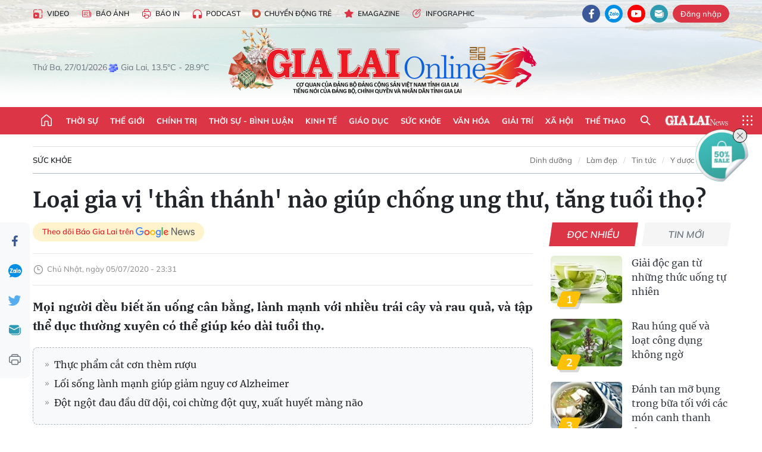

--- FILE ---
content_type: text/html;charset=utf-8
request_url: https://baogialai.com.vn/loai-gia-vi-than-thanh-nao-giup-chong-ung-thu-tang-tuoi-tho-post211226.html
body_size: 38244
content:
<!DOCTYPE html> <html lang="vi"> <head> <title>Loại gia vị 'thần thánh' nào giúp chống ung thư, tăng tuổi thọ? | Báo Gia Lai điện tử</title> <meta name="description" content="Mọi người đều biết ăn uống cân bằng, lành mạnh với nhiều trái cây và rau quả, và tập thể dục thường xuyên có thể giúp kéo dài tuổi thọ."/> <meta name="keywords" content="cholesterol,tăng tuổi thọ,gừng,chống ung thư,thanh niên"/> <meta name="news_keywords" content="cholesterol,tăng tuổi thọ,gừng,chống ung thư,thanh niên"/> <meta http-equiv="Content-Type" content="text/html; charset=utf-8"/> <meta http-equiv="X-UA-Compatible" content="IE=edge"/> <meta http-equiv="refresh" content="1800"/> <meta name="revisit-after" content="1 days"/> <meta name="viewport" content="width=device-width, initial-scale=1"> <meta http-equiv="content-language" content="vi"/> <meta name="format-detection" content="telephone=no"/> <meta name="format-detection" content="address=no"/> <meta name="apple-mobile-web-app-capable" content="yes"> <meta name="apple-mobile-web-app-status-bar-style" content="black"> <meta name="apple-mobile-web-app-title" content="Báo Gia Lai điện tử"/> <meta name="referrer" content="no-referrer-when-downgrade"/> <link rel="shortcut icon" href="https://cdn.baogialai.com.vn/assets/web/styles/img/favicon_vi.ico" type="image/x-icon"/> <link rel="preconnect" href="https://cdn.baogialai.com.vn"/> <link rel="dns-prefetch" href="https://cdn.baogialai.com.vn"/> <link rel="dns-prefetch" href="//static.baogialai.com.vn"/> <link rel="dns-prefetch" href="//www.google-analytics.com"/> <link rel="dns-prefetch" href="//www.googletagmanager.com"/> <link rel="dns-prefetch" href="//stc.za.zaloapp.com"/> <link rel="dns-prefetch" href="//fonts.googleapis.com"/> <meta property="fb:pages" content="1879835095375968"/> <script> var cmsConfig = { domainDesktop: 'https://baogialai.com.vn', domainMobile: 'https://baogialai.com.vn', domainApi: 'https://api.baogialai.com.vn', domainStatic: 'https://cdn.baogialai.com.vn', domainLog: 'https://log.baogialai.com.vn', googleAnalytics: 'G-KM6CQHNG73', siteId: 0, pageType: 1, objectId: 211226, adsZone: 47, allowAds: true, adsLazy: true, antiAdblock: true, }; if (window.location.protocol !== 'https:' && window.location.hostname.indexOf('baogialai.com.vn') !== -1) { window.location = 'https://' + window.location.hostname + window.location.pathname + window.location.hash; } var USER_AGENT = window.navigator && (window.navigator.userAgent || window.navigator.vendor) || window.opera || "", IS_MOBILE = /Android|webOS|iPhone|iPod|BlackBerry|Windows Phone|IEMobile|Mobile Safari|Opera Mini/i.test(USER_AGENT); function setCookie(o, e, i) { var n = new Date; n.setTime(n.getTime() + 24 * i * 60 * 60 * 1e3); var t = "expires=" + n.toUTCString(); document.cookie = o + "=" + e + "; " + t + "; path=/" } function getCookie(o) { var e = document.cookie.indexOf(o + "="), i = e + o.length + 1; if (!e && o !== document.cookie.substring(0, o.length)) return null; if (-1 === e) return null; var n = document.cookie.indexOf(";", i); return -1 === n && (n = document.cookie.length), unescape(document.cookie.substring(i, n)) } function removeHash() { 0 < window.location.toString().indexOf("#") && window.history.pushState("", document.title, window.location.pathname) }; </script> <script> if (USER_AGENT && USER_AGENT.indexOf("facebot") <= 0 && USER_AGENT.indexOf("facebookexternalhit") <= 0) { var query = ''; var hash = ''; if (window.location.search) query = window.location.search; if (window.location.hash) hash = window.location.hash; var canonicalUrl = 'https://baogialai.com.vn/loai-gia-vi-than-thanh-nao-giup-chong-ung-thu-tang-tuoi-tho-post211226.html' + query + hash ; var curUrl = decodeURIComponent(window.location.href); if (!location.port && canonicalUrl.startsWith("http") && curUrl != canonicalUrl) { window.location.replace(canonicalUrl); } } </script> <meta name="author" content="Báo Gia Lai điện tử"/> <meta name="copyright" content="Copyright © 2026 by Báo Gia Lai điện tử"/> <meta name="RATING" content="GENERAL"/> <meta name="GENERATOR" content="Báo Gia Lai điện tử"/> <meta content="Báo Gia Lai điện tử" itemprop="sourceOrganization" name="source"/> <meta content="news" itemprop="genre" name="medium"/> <meta name="robots" content="noarchive, max-image-preview:large, index, follow"/> <meta name="GOOGLEBOT" content="noarchive, max-image-preview:large, index, follow"/> <link rel="canonical" href="https://baogialai.com.vn/loai-gia-vi-than-thanh-nao-giup-chong-ung-thu-tang-tuoi-tho-post211226.html"/> <meta property="og:site_name" content="Báo Gia Lai điện tử"/> <meta property="og:rich_attachment" content="true"/> <meta property="og:type" content="article"/> <meta property="og:url" content="https://baogialai.com.vn/loai-gia-vi-than-thanh-nao-giup-chong-ung-thu-tang-tuoi-tho-post211226.html"/> <meta property="og:image" content="https://cdn.baogialai.com.vn/images/a95dd877509f86a1e987f3f156033689146e24f9238936b829a2e892c40d4fe6935b1f505bb6a10d8ae0389da5c5e46a4f6e7b651a3b6d17181348d2ee64b0fd8d6a42d3f58b2286a6d74b18802616a2984b53c0a6fe4f1ca0c5a1d8b6bbb925/images2903497_tuoi_tho_ziwt.jpg.webp"/> <meta property="og:title" content="Loại gia vị &#39;thần thánh&#39; nào giúp chống ung thư, tăng tuổi thọ?"/> <meta property="og:description" content="Mọi người đều biết ăn uống cân bằng, lành mạnh với nhiều trái cây và rau quả, và tập thể dục thường xuyên có thể giúp kéo dài tuổi thọ."/> <meta name="twitter:card" value="summary"/> <meta name="twitter:url" content="https://baogialai.com.vn/loai-gia-vi-than-thanh-nao-giup-chong-ung-thu-tang-tuoi-tho-post211226.html"/> <meta name="twitter:title" content="Loại gia vị &#39;thần thánh&#39; nào giúp chống ung thư, tăng tuổi thọ?"/> <meta name="twitter:description" content="Mọi người đều biết ăn uống cân bằng, lành mạnh với nhiều trái cây và rau quả, và tập thể dục thường xuyên có thể giúp kéo dài tuổi thọ."/> <meta name="twitter:image" content="https://cdn.baogialai.com.vn/images/a95dd877509f86a1e987f3f156033689146e24f9238936b829a2e892c40d4fe6935b1f505bb6a10d8ae0389da5c5e46a4f6e7b651a3b6d17181348d2ee64b0fd8d6a42d3f58b2286a6d74b18802616a2984b53c0a6fe4f1ca0c5a1d8b6bbb925/images2903497_tuoi_tho_ziwt.jpg.webp"/> <meta name="twitter:site" content="@Báo Gia Lai điện tử"/> <meta name="twitter:creator" content="@Báo Gia Lai điện tử"/> <meta property="article:publisher" content="https://www.facebook.com/baogialai.net/"/> <meta property="article:tag" content="cholesterol,tăng tuổi thọ,gừng,chống ung thư,thanh niên"/> <meta property="article:section" content="Người cao tuổi"/> <meta property="article:published_time" content="2020-07-06T06:31:00+0700"/> <meta property="article:modified_time" content="2023-01-17T16:09:22+0700"/> <link rel="amphtml" href="https://baogialai.com.vn/loai-gia-vi-than-thanh-nao-giup-chong-ung-thu-tang-tuoi-tho-post211226.amp"/> <script type="application/ld+json"> { "@context": "http://schema.org", "@type": "Organization", "name": "Báo Gia Lai điện tử", "url": "https://baogialai.com.vn", "logo": "https://cdn.baogialai.com.vn/assets/web/styles/img/logo.png", "foundingDate": "1947", "founders": [ { "@type": "Person", "name": "CƠ QUAN CỦA ĐẢNG BỘ ĐẢNG CỘNG SẢN VIỆT NAM TỈNH GIA LAI" } ], "address": [ { "@type": "PostalAddress", "streetAddress": "02 A Hoàng Văn Thụ, TP. Pleiku, tỉnh Gia Lai", "addressLocality": "Gia Lai City", "addressRegion": "Northeast", "postalCode": "600000", "addressCountry": "VNM" } ], "contactPoint": [ { "@type": "ContactPoint", "telephone": "+84-269-3824-123", "contactType": "customer service" } ], "sameAs": [ "https://www.facebook.com/baogialai.net" ] } </script> <script type="application/ld+json"> { "@context" : "https://schema.org", "@type" : "WebSite", "name": "Báo Gia Lai điện tử", "url": "https://baogialai.com.vn", "alternateName" : "Báo và phát thanh, truyền hình Gia Lai, CƠ QUAN CỦA ĐẢNG BỘ ĐẢNG CỘNG SẢN VIỆT NAM TỈNH GIA LAI", "potentialAction": { "@type": "SearchAction", "target": { "@type": "EntryPoint", "urlTemplate": "https://baogialai.com.vn/search/?q={search_term_string}" }, "query-input": "required name=search_term_string" } } </script> <script type="application/ld+json"> { "@context":"http://schema.org", "@type":"BreadcrumbList", "itemListElement":[ { "@type":"ListItem", "position":1, "item":{ "@id":"https://baogialai.com.vn/suc-khoe/", "name":"Sức khỏe" } } ] } </script> <script type="application/ld+json"> { "@context": "http://schema.org", "@type": "NewsArticle", "mainEntityOfPage":{ "@type":"WebPage", "@id":"https://baogialai.com.vn/loai-gia-vi-than-thanh-nao-giup-chong-ung-thu-tang-tuoi-tho-post211226.html" }, "headline": "Loại gia vị 'thần thánh' nào giúp chống ung thư, tăng tuổi thọ?", "description": "Mọi người đều biết ăn uống cân bằng, lành mạnh với nhiều trái cây và rau quả, và tập thể dục thường xuyên có thể giúp kéo dài tuổi thọ.", "image": { "@type": "ImageObject", "url": "https://cdn.baogialai.com.vn/images/a95dd877509f86a1e987f3f156033689146e24f9238936b829a2e892c40d4fe6935b1f505bb6a10d8ae0389da5c5e46a4f6e7b651a3b6d17181348d2ee64b0fd8d6a42d3f58b2286a6d74b18802616a2984b53c0a6fe4f1ca0c5a1d8b6bbb925/images2903497_tuoi_tho_ziwt.jpg.webp", "width" : 1200, "height" : 675 }, "datePublished": "2020-07-06T06:31:00+0700", "dateModified": "2023-01-17T16:09:22+0700", "author": { "@type": "Person", "name": "" }, "publisher": { "@type": "Organization", "name": "Báo Gia Lai điện tử", "logo": { "@type": "ImageObject", "url": "https://cdn.baogialai.com.vn/assets/web/styles/img/logo.png" } } } </script> <link rel="preload" href="https://cdn.baogialai.com.vn/assets/web/styles/css/main.min-1.0.56.css" as="style"> <link rel="preload" href="https://cdn.baogialai.com.vn/assets/web/js/main.min-1.0.44.js" as="script"> <link rel="preload" href="https://cdn.baogialai.com.vn/assets/web/js/detail.min-1.0.23.js" as="script"> <link rel="preload" href="https://common.mcms.one/assets/styles/css/baogialai-1.0.2.css" as="style"> <link rel="stylesheet" href="https://common.mcms.one/assets/styles/css/baogialai-1.0.2.css"> <link id="cms-style" rel="stylesheet" href="https://cdn.baogialai.com.vn/assets/web/styles/css/main.min-1.0.56.css"> <style>.zl-likeshare{display:none}</style> <script type="text/javascript"> var _metaOgUrl = 'https://baogialai.com.vn/loai-gia-vi-than-thanh-nao-giup-chong-ung-thu-tang-tuoi-tho-post211226.html'; var page_title = document.title; var tracked_url = window.location.pathname + window.location.search + window.location.hash; var cate_path = 'suc-khoe'; if (cate_path.length > 0) { tracked_url = "/" + cate_path + tracked_url; } </script> <script async="" src="https://www.googletagmanager.com/gtag/js?id=G-KM6CQHNG73"></script> <script> window.dataLayer = window.dataLayer || []; function gtag() { dataLayer.push(arguments); } gtag('js', new Date()); gtag('config', 'G-KM6CQHNG73', {page_path: tracked_url}); </script> <script>window.dataLayer = window.dataLayer || []; dataLayer.push({'pageCategory': '/suc\-khoe'});</script> <script> window.dataLayer = window.dataLayer || []; dataLayer.push({ 'event': 'Pageview', 'articleId': '211226', 'articleTitle': 'Loại gia vị 'thần thánh' nào giúp chống ung thư, tăng tuổi thọ?', 'articleCategory': 'Người cao tuổi', 'articleAlowAds': true, 'articleType': 'normal', 'articleTags': 'cholesterol,tăng tuổi thọ,gừng,chống ung thư,thanh niên', 'articlePublishDate': '2020-07-06T06:31:00+0700', 'articleThumbnail': 'https://cdn.baogialai.com.vn/images/a95dd877509f86a1e987f3f156033689146e24f9238936b829a2e892c40d4fe6935b1f505bb6a10d8ae0389da5c5e46a4f6e7b651a3b6d17181348d2ee64b0fd8d6a42d3f58b2286a6d74b18802616a2984b53c0a6fe4f1ca0c5a1d8b6bbb925/images2903497_tuoi_tho_ziwt.jpg.webp', 'articleShortUrl': 'https://baogialai.com.vn/loai-gia-vi-than-thanh-nao-giup-chong-ung-thu-tang-tuoi-tho-post211226.html', 'articleFullUrl': 'https://baogialai.com.vn/loai-gia-vi-than-thanh-nao-giup-chong-ung-thu-tang-tuoi-tho-post211226.html', }); </script> <script type='text/javascript'> gtag('event', 'article_page', { 'articleId': '211226', 'articleTitle': 'Loại gia vị 'thần thánh' nào giúp chống ung thư, tăng tuổi thọ?', 'articleCategory': 'Người cao tuổi', 'articleAlowAds': true, 'articleType': 'normal', 'articleTags': 'cholesterol,tăng tuổi thọ,gừng,chống ung thư,thanh niên', 'articlePublishDate': '2020-07-06T06:31:00+0700', 'articleThumbnail': 'https://cdn.baogialai.com.vn/images/a95dd877509f86a1e987f3f156033689146e24f9238936b829a2e892c40d4fe6935b1f505bb6a10d8ae0389da5c5e46a4f6e7b651a3b6d17181348d2ee64b0fd8d6a42d3f58b2286a6d74b18802616a2984b53c0a6fe4f1ca0c5a1d8b6bbb925/images2903497_tuoi_tho_ziwt.jpg.webp', 'articleShortUrl': 'https://baogialai.com.vn/loai-gia-vi-than-thanh-nao-giup-chong-ung-thu-tang-tuoi-tho-post211226.html', 'articleFullUrl': 'https://baogialai.com.vn/loai-gia-vi-than-thanh-nao-giup-chong-ung-thu-tang-tuoi-tho-post211226.html', }); </script> <script type="text/javascript"> var videoAds = 'https://sspapi.admicro.vn/ssp_request/video?u=baogialai.com.vn%2F[URL_PATH]&z=2033613&p=1&w=650&h=300&l=-1&loc=-1&tags=1,2,3,4,5&adstype=2&vtype=1&bannerlimit=5&bannerid=-1'</script> <script async type="application/javascript" src="https://news.google.com/swg/js/v1/swg-basic.js"></script>
<script> (self.SWG_BASIC = self.SWG_BASIC || []).push( basicSubscriptions => { basicSubscriptions.init({ type: "NewsArticle", isPartOfType: ["Product"], isPartOfProductId: "CAowjfbLCw:openaccess", clientOptions: { theme: "light", lang: "vi" }, }); });
</script>
<script>(function(w,d,s,l,i){w[l]=w[l]||[];w[l].push({'gtm.start':
new Date().getTime(),event:'gtm.js'});var f=d.getElementsByTagName(s)[0],
j=d.createElement(s),dl=l!='dataLayer'?'&l='+l:'';j.async=true;j.src=
'https://www.googletagmanager.com/gtm.js?id='+i+dl;f.parentNode.insertBefore(j,f);
})(window,document,'script','dataLayer','GTM-TB9TXDXN');</script>
<script async src="https://static.amcdn.vn/tka/cdn.js" type="text/javascript"></script>
<script> var arfAsync = arfAsync || [];
</script>
<script id="arf-core-js" onerror="window.arferrorload=true;" src="//media1.admicro.vn/cms/Arf.min.js" async></script> <script async src="https://sp.zalo.me/plugins/sdk.js"></script> </head> <body class="normal"> <header class="site-header"> <div class="hdr-topbar"> <div class="container"> <div class="hdr-tool"> <a href="/media/" class="hdr-link" title="Video" target="_blank"><i class="ic-type-video"></i>Video</a> <a href="/bao-anh/" class="hdr-link" title="Báo Ảnh"><i class="ic-news"></i>Báo Ảnh</a> <a href="/bao-in/" class="hdr-link"><i class="ic-p-magazine"></i>Báo in</a> <a href="/podcast/" class="hdr-link" title="Podcast"><i class="ic-type-headphones"></i>Podcast</a> <a href="/chuyen-dong-tre/" class="hdr-link" title="Chuyển động trẻ" target="_blank"><i class="ic-cdt"></i>Chuyển động trẻ</a> <a href="/multimedia/emagazine/" class="hdr-link" title="Emagazine"><i class="ic-star"></i>Emagazine</a> <a href="/multimedia/infographics/" class="hdr-link" title="Infographic"><i class="ic-status"></i>Infographic</a> </div> <div class="hdr-social"> <a href="https://www.facebook.com/baogialai.net" class="fb" target="_blank" title="Quan tâm báo Gia Lai trên facebook"><i class="ic-facebook"></i></a> <a href="https://zalo.me/2001351235895213476" class="zl" target="_blank" title="Quan tâm báo Gia Lai trên zalo"><i class="ic-zalo"></i></a> <a href="https://www.youtube.com/channel/UCDJdbERJb4Tk72cgn3mRwtQ" class="yt" target="_blank" title="Quan tâm báo Gia Lai trên Youtube"><i class="ic-youtube"></i></a> <a href="mailto:glo@baogialai.com.vn" class="ml" target="_blank" title="Gửi email tới báo Gia Lai"><i class="ic-mail"></i></a> <div class="wrap-user user-profile"></div> </div> </div> </div> <div class="center container"> <div class="wrap"> <div class="time" id="fulltime"></div> <div class="weather" id="weather-box"></div> </div> <div class="hdr-logo"> <div class="logo"> <a href="https://baogialai.com.vn" title="Báo Gia Lai điện tử">Báo Gia Lai điện tử</a> </div> </div> </div> <nav class="navigation"> <ul class="container menu-wrap"> <li class="main home"> <a href="/" class="menu-heading" title="Trang chủ"><i class="ic-home"></i></a> </li> <li class="main"> <a class="menu-heading" href="https://baogialai.com.vn/thoi-su-su-kien/" title="Thời sự">Thời sự</a> </li> <li class="main"> <a class="menu-heading" href="https://baogialai.com.vn/thoi-su-quoc-te/" title="Thế giới">Thế giới</a> </li> <li class="main"> <a class="menu-heading" href="https://baogialai.com.vn/chinh-tri/" title="Chính trị">Chính trị</a> <div class="submenu"> <a href="https://baogialai.com.vn/chinh-tri/nhan-su/" title="Nhân sự">Nhân sự</a> <a href="https://baogialai.com.vn/chinh-tri/quoc-phong-an-ninh/" title="Quốc phòng - An ninh">Quốc phòng - An ninh</a> <a href="https://baogialai.com.vn/chinh-tri/tin-tuc/" title="Tin tức">Tin tức</a> <a href="https://baogialai.com.vn/chinh-tri/bao-ve-nen-tang-tu-tuong-cua-dang/" title="Bảo vệ nền tảng tư tưởng của Đảng">Bảo vệ nền tảng tư tưởng của Đảng</a> </div> </li> <li class="main"> <a class="menu-heading" href="https://baogialai.com.vn/thoi-su-binh-luan/" title="Thời sự - Bình luận">Thời sự - Bình luận</a> </li> <li class="main"> <a class="menu-heading" href="https://baogialai.com.vn/kinh-te/" title="Kinh tế">Kinh tế</a> <div class="submenu"> <a href="https://baogialai.com.vn/kinh-te/doanh-nghiep/" title="Doanh nghiệp">Doanh nghiệp</a> <a href="https://baogialai.com.vn/xe-may-xe-o-to/" title="Xe máy - Ô tô">Xe máy - Ô tô</a> <a href="https://baogialai.com.vn/thi-truong-vang/" title="Thị trường vàng">Thị trường vàng</a> <a href="https://baogialai.com.vn/kinh-te/nong-nghiep/" title="Nông-lâm-ngư nghiệp">Nông-lâm-ngư nghiệp</a> <a href="https://baogialai.com.vn/kinh-te/tai-chinh/" title="Tài chính">Tài chính</a> <a href="https://baogialai.com.vn/kinh-te/hang-hoa-tieu-dung/" title="Hàng hóa - Tiêu dùng">Hàng hóa - Tiêu dùng</a> </div> </li> <li class="main"> <a class="menu-heading" href="https://baogialai.com.vn/giao-duc/" title="Giáo dục">Giáo dục</a> <div class="submenu"> <a href="https://baogialai.com.vn/giao-duc/chuyen-truong-chuyen-lop/" title="Chuyện trường, chuyện lớp">Chuyện trường, chuyện lớp</a> <a href="https://baogialai.com.vn/giao-duc/tuyen-sinh/" title="Tuyển sinh">Tuyển sinh</a> <a href="https://baogialai.com.vn/giao-duc/tin-tuc/" title="Tin tức">Tin tức</a> </div> </li> <li class="main"> <a class="menu-heading" href="https://baogialai.com.vn/suc-khoe/" title="Sức khỏe">Sức khỏe</a> <div class="submenu"> <a href="https://baogialai.com.vn/suc-khoe/dinh-duong/" title="Dinh dưỡng">Dinh dưỡng</a> <a href="https://baogialai.com.vn/suc-khoe/lam-dep/" title="Làm đẹp">Làm đẹp</a> <a href="https://baogialai.com.vn/suc-khoe/tin-tuc/" title="Tin tức">Tin tức</a> <a href="https://baogialai.com.vn/suc-khoe/y-duoc-co-truyen/" title="Y dược cổ truyền">Y dược cổ truyền</a> </div> </li> <li class="main"> <a class="menu-heading" href="https://baogialai.com.vn/van-hoa/" title="Văn hóa">Văn hóa</a> <div class="submenu"> <a href="https://baogialai.com.vn/van-hoa/co-hoc-tinh-hoa/" title="Cổ học tinh hoa">Cổ học tinh hoa</a> <a href="https://baogialai.com.vn/van-hoa/van-hoc-nghe-thuat/" title="Văn học - Nghệ thuật">Văn học - Nghệ thuật</a> <a href="https://baogialai.com.vn/van-hoa/qua-tang-tam-hon-2022/" title="Quà tặng tâm hồn">Quà tặng tâm hồn</a> </div> </li> <li class="main"> <a class="menu-heading" href="https://baogialai.com.vn/giai-tri/" title="Giải trí">Giải trí</a> <div class="submenu"> <a href="https://baogialai.com.vn/giai-tri/am-nhac-dien-anh/" title="Âm nhạc - Điện ảnh">Âm nhạc - Điện ảnh</a> <a href="https://baogialai.com.vn/giai-tri/the-gioi-nghe-si/" title="Thế giới nghệ sĩ">Thế giới nghệ sĩ</a> <a href="https://baogialai.com.vn/giai-tri/thoi-trang/" title="Thời trang">Thời trang</a> </div> </li> <li class="main"> <a class="menu-heading" href="https://baogialai.com.vn/doi-song/" title="Xã hội">Xã hội</a> <div class="submenu"> <a href="https://baogialai.com.vn/doi-song/dan-sinh/" title="Đời sống">Đời sống</a> <a href="https://baogialai.com.vn/doi-song/gia-dinh/" title="Gia đình">Gia đình</a> <a href="https://baogialai.com.vn/doi-song/lao-dong-viec-lam/" title="Lao động - Việc làm">Lao động - Việc làm</a> <a href="https://baogialai.com.vn/tu-thien/" title="Từ thiện">Từ thiện</a> <a href="https://baogialai.com.vn/xoa-nha-tam-nha-dot-nat/" title="Xóa nhà tạm, nhà dột nát">Xóa nhà tạm, nhà dột nát</a> </div> </li> <li class="main"> <a class="menu-heading" href="https://baogialai.com.vn/the-thao/" title="Thể thao">Thể thao</a> <div class="submenu"> <a href="https://baogialai.com.vn/the-thao/bong-da/" title="Bóng đá">Bóng đá</a> <a href="https://baogialai.com.vn/ma-ra-thon/" title="Marathon">Marathon</a> <a href="https://baogialai.com.vn/tennis-pickleball/" title="Tennis-Pickleball">Tennis-Pickleball</a> <a href="https://baogialai.com.vn/the-thao/trong-nuoc-2022/" title="Thể thao cộng đồng">Thể thao cộng đồng</a> </div> </li> <li class="main search"> <div class="search-btn"> <i class="ic-search"></i> </div> <div class="dropdown-menu"> <div class="search-form"> <input type="text" class="form-control txtsearch" placeholder="Tìm kiếm"> <button type="button" class="btn btn_search" aria-label="Tìm kiếm">Tìm kiếm</button> </div> </div> </li> <li class="main logo-news"><a href="https://en.baogialai.com.vn" title="Gia Lai News">Gia Lai News</a></li> <li class="main menu"> <div class="menu-btn"> <i class="ic-menu"></i> </div> <div class="dropdown-menu"> <div class="container mega-menu"> <div class="menu-col"> <a href="https://baogialai.com.vn/thoi-su-su-kien/" title="Thời sự">Thời sự</a> </div> <div class="menu-col"> <a href="https://baogialai.com.vn/thoi-su-quoc-te/" title="Thế giới">Thế giới</a> </div> <div class="menu-col"> <a href="https://baogialai.com.vn/chinh-tri/" title="Chính trị">Chính trị</a> <a href="https://baogialai.com.vn/chinh-tri/nhan-su/" title="Nhân sự">Nhân sự</a> <a href="https://baogialai.com.vn/chinh-tri/tin-tuc/" title="Tin tức">Tin tức</a> <a href="https://baogialai.com.vn/chinh-tri/bao-ve-nen-tang-tu-tuong-cua-dang/" title="Bảo vệ nền tảng tư tưởng của Đảng">Bảo vệ nền tảng tư tưởng của Đảng</a> <a href="https://baogialai.com.vn/chinh-tri/quoc-phong-an-ninh/" title="Quốc phòng - An ninh">Quốc phòng - An ninh</a> </div> <div class="menu-col"> <a href="https://baogialai.com.vn/thoi-su-binh-luan/" title="Thời sự - Bình luận">Thời sự - Bình luận</a> </div> <div class="menu-col"> <a href="https://baogialai.com.vn/kinh-te/" title="Kinh tế">Kinh tế</a> <a href="https://baogialai.com.vn/thi-truong-vang/" title="Thị trường vàng">Thị trường vàng</a> <a href="https://baogialai.com.vn/xe-may-xe-o-to/" title="Xe máy - Ô tô">Xe máy - Ô tô</a> <a href="https://baogialai.com.vn/kinh-te/doanh-nghiep/" title="Doanh nghiệp">Doanh nghiệp</a> <a href="https://baogialai.com.vn/kinh-te/nong-nghiep/" title="Nông-lâm-ngư nghiệp">Nông-lâm-ngư nghiệp</a> <a href="https://baogialai.com.vn/kinh-te/hang-hoa-tieu-dung/" title="Hàng hóa - Tiêu dùng">Hàng hóa - Tiêu dùng</a> <a href="https://baogialai.com.vn/kinh-te/tai-chinh/" title="Tài chính">Tài chính</a> </div> <div class="menu-col"> <a href="https://baogialai.com.vn/giao-duc/" title="Giáo dục">Giáo dục</a> <a href="https://baogialai.com.vn/giao-duc/tin-tuc/" title="Tin tức">Tin tức</a> <a href="https://baogialai.com.vn/giao-duc/tuyen-sinh/" title="Tuyển sinh">Tuyển sinh</a> <a href="https://baogialai.com.vn/giao-duc/chuyen-truong-chuyen-lop/" title="Chuyện trường, chuyện lớp">Chuyện trường, chuyện lớp</a> </div> <div class="menu-col"> <a href="https://baogialai.com.vn/suc-khoe/" title="Sức khỏe">Sức khỏe</a> <a href="https://baogialai.com.vn/suc-khoe/y-duoc-co-truyen/" title="Y dược cổ truyền">Y dược cổ truyền</a> <a href="https://baogialai.com.vn/suc-khoe/dinh-duong/" title="Dinh dưỡng">Dinh dưỡng</a> <a href="https://baogialai.com.vn/suc-khoe/lam-dep/" title="Làm đẹp">Làm đẹp</a> <a href="https://baogialai.com.vn/suc-khoe/tin-tuc/" title="Tin tức">Tin tức</a> </div> <div class="menu-col"> <a href="https://baogialai.com.vn/van-hoa/" title="Văn hóa">Văn hóa</a> <a href="https://baogialai.com.vn/van-hoa/van-hoc-nghe-thuat/" title="Văn học - Nghệ thuật">Văn học - Nghệ thuật</a> <a href="https://baogialai.com.vn/van-hoa/co-hoc-tinh-hoa/" title="Cổ học tinh hoa">Cổ học tinh hoa</a> <a href="https://baogialai.com.vn/van-hoa/qua-tang-tam-hon-2022/" title="Quà tặng tâm hồn">Quà tặng tâm hồn</a> </div> <div class="menu-col"> <a href="https://baogialai.com.vn/giai-tri/" title="Giải trí">Giải trí</a> <a href="https://baogialai.com.vn/giai-tri/the-gioi-nghe-si/" title="Thế giới nghệ sĩ">Thế giới nghệ sĩ</a> <a href="https://baogialai.com.vn/giai-tri/am-nhac-dien-anh/" title="Âm nhạc - Điện ảnh">Âm nhạc - Điện ảnh</a> <a href="https://baogialai.com.vn/giai-tri/thoi-trang/" title="Thời trang">Thời trang</a> </div> <div class="menu-col"> <a href="https://baogialai.com.vn/song-tre-song-dep/" title="Sống trẻ">Sống trẻ</a> <a href="https://baogialai.com.vn/song-tre-song-dep/hoat-dong-doan-hoi-doi/" title="Hoạt động Đoàn - Hội - Đội">Hoạt động Đoàn - Hội - Đội</a> <a href="https://baogialai.com.vn/song-tre-song-dep/the-gioi-tre/" title="Thế giới trẻ">Thế giới trẻ</a> </div> <div class="menu-col"> <a href="https://baogialai.com.vn/doi-song/" title="Xã hội">Xã hội</a> <a href="https://baogialai.com.vn/doi-song/dan-sinh/" title="Đời sống">Đời sống</a> <a href="https://baogialai.com.vn/doi-song/lao-dong-viec-lam/" title="Lao động - Việc làm">Lao động - Việc làm</a> <a href="https://baogialai.com.vn/doi-song/gia-dinh/" title="Gia đình">Gia đình</a> </div> <div class="menu-col"> <a href="https://baogialai.com.vn/the-thao/" title="Thể thao">Thể thao</a> <a href="https://baogialai.com.vn/tennis-pickleball/" title="Tennis-Pickleball">Tennis-Pickleball</a> <a href="https://baogialai.com.vn/ma-ra-thon/" title="Marathon">Marathon</a> <a href="https://baogialai.com.vn/the-thao/bong-da/" title="Bóng đá">Bóng đá</a> <a href="https://baogialai.com.vn/the-thao/trong-nuoc-2022/" title="Thể thao cộng đồng">Thể thao cộng đồng</a> </div> <div class="menu-col"> <a href="https://baogialai.com.vn/du-lich/" title="Du lịch">Du lịch</a> <a href="https://baogialai.com.vn/van-hoa/am-thuc/" title="Ẩm thực">Ẩm thực</a> <a href="https://baogialai.com.vn/du-lich/hanh-trang-lu-hanh/" title="Hành trang lữ hành">Hành trang lữ hành</a> <a href="https://baogialai.com.vn/du-lich/tin-tuc/" title="Tin tức">Tin tức</a> </div> <div class="menu-col"> <a href="https://baogialai.com.vn/phap-luat/" title="Pháp luật">Pháp luật</a> <a href="https://baogialai.com.vn/phap-luat/tin-tuc/" title="Tin tức">Tin tức</a> <a href="https://baogialai.com.vn/phap-luat/ky-su-phap-dinh/" title="Ký sự pháp đình">Ký sự pháp đình</a> <a href="https://baogialai.com.vn/phap-luat/goc-canh-bao-chong-tin-gia/" title="Góc cảnh báo / Chống tin giả">Góc cảnh báo / Chống tin giả</a> </div> <div class="menu-col"> <a href="https://baogialai.com.vn/do-thi/" title="Đô thị">Đô thị</a> <a href="https://baogialai.com.vn/do-thi/khong-gian-song-2022/" title="Không gian sống">Không gian sống</a> <a href="https://baogialai.com.vn/do-thi/nhip-song-do-thi-2022/" title="Nhịp sống Đô thị">Nhịp sống Đô thị</a> </div> <div class="menu-col"> <a href="https://baogialai.com.vn/ban-doc/" title="Tòa soạn-Bạn đọc">Tòa soạn-Bạn đọc</a> </div> <div class="menu-col"> <a href="https://baogialai.com.vn/phong-su-ky-su/" title="Phóng sự - Ký sự">Phóng sự - Ký sự</a> </div> <div class="menu-col"> <a href="https://baogialai.com.vn/khoa-hoc-cong-nghe/" title="Khoa học - Công nghệ">Khoa học - Công nghệ</a> <a href="https://baogialai.com.vn/khoa-hoc-cong-nghe/bi-an-khoa-hoc-2022/" title="Bí ẩn khoa học">Bí ẩn khoa học</a> <a href="https://baogialai.com.vn/khoa-hoc-cong-nghe/tin-tuc-cong-nghe-2022/" title="Tin tức công nghệ">Tin tức công nghệ</a> <a href="https://baogialai.com.vn/khoa-hoc-cong-nghe/xe-360-2022/" title="Xe 360">Xe 360</a> </div> <div class="menu-col"> <a href="https://baogialai.com.vn/multimedia/" title="Multimedia">Multimedia</a> <a href="https://baogialai.com.vn/multimedia/emagazine/" title="Emagazine">Emagazine</a> <a href="https://baogialai.com.vn/multimedia/infographics/" title="Infographics">Infographics</a> </div> <div class="menu-col"> <a href="https://baogialai.com.vn/podcast/" title="Podcast">Podcast</a> <a href="https://baogialai.com.vn/gia-lai-hom-nay/" title="Gia Lai ngày mới">Gia Lai ngày mới</a> <a href="https://baogialai.com.vn/chuyen-nguoi-gia-lai/" title="Chuyện Người Gia Lai">Chuyện Người Gia Lai</a> </div> <div class="menu-col"> <a href="https://baogialai.com.vn/media/" title="Video">Video</a> <a href="https://baogialai.com.vn/multimedia/video/gia-lai-48h/" title="24 giờ">24 giờ</a> <a href="https://baogialai.com.vn/ban-tin-the-gioi/" title="Bản tin Thế giới">Bản tin Thế giới</a> <a href="https://baogialai.com.vn/multimedia/video/tin-tuc/" title="Tin tức">Tin tức</a> <a href="https://baogialai.com.vn/multimedia/video/phong-su/" title="Phóng sự">Phóng sự</a> <a href="https://baogialai.com.vn/media/van-hoa-2022/" title="Văn hóa">Văn hóa</a> <a href="https://baogialai.com.vn/media/the-thao-2022/" title="Thể thao">Thể thao</a> </div> <div class="menu-col"> <a href="https://baogialai.com.vn/thoi-tiet/" title="Thời tiết">Thời tiết</a> <a href="https://baogialai.com.vn/thoi-tiet/thoi-tiet-hom-nay/" title="Thời tiết hôm nay">Thời tiết hôm nay</a> <a href="https://baogialai.com.vn/thoi-tiet/canh-bao-thien-tai/" title="Cảnh báo thiên tai">Cảnh báo thiên tai</a> </div> <div class="menu-col"> <a href="https://baogialai.com.vn/thong-tin-quang-cao/" title="Thông tin quảng cáo">Thông tin quảng cáo</a> </div> <div class="menu-col"> <a href="https://baogialai.com.vn/diem-den-gia-lai-2022/" title="Điểm đến Gia Lai">Điểm đến Gia Lai</a> </div> <div class="menu-col"> <a href="https://baogialai.com.vn/bao-anh/" title="Báo Ảnh">Báo Ảnh</a> </div> </div> </div> </li> </ul> </nav> </header> <div class="site-body"> <div class="container"> <div class="direction"> <h2 class="main"> <a href="https://baogialai.com.vn/suc-khoe/" title="Sức khỏe" class="active">Sức khỏe</a> </h2> <div class="sub"> <a class="" href="https://baogialai.com.vn/suc-khoe/dinh-duong/" title="Dinh dưỡng">Dinh dưỡng</a> <a class="" href="https://baogialai.com.vn/suc-khoe/lam-dep/" title="Làm đẹp">Làm đẹp</a> <a class="" href="https://baogialai.com.vn/suc-khoe/tin-tuc/" title="Tin tức">Tin tức</a> <a class="" href="https://baogialai.com.vn/suc-khoe/y-duoc-co-truyen/" title="Y dược cổ truyền">Y dược cổ truyền</a> </div> </div> <div class="article"> <h1 class="article__title cms-title "> Loại gia vị 'thần thánh' nào giúp chống ung thư, tăng tuổi thọ? </h1> <div class="social-bar"> <div class="social"> <a href="javascript:void(0);" class="social-item fb" data-href="https://baogialai.com.vn/loai-gia-vi-than-thanh-nao-giup-chong-ung-thu-tang-tuoi-tho-post211226.html" data-title="Loại gia vị &#39;thần thánh&#39; nào giúp chống ung thư, tăng tuổi thọ?" data-rel="facebook" title="Chia sẻ qua Facebook"><i class="ic-facebook"></i></a> <a href="javascript:void(0);" class="social-item zl zalo-share-button" data-href="https://baogialai.com.vn/loai-gia-vi-than-thanh-nao-giup-chong-ung-thu-tang-tuoi-tho-post211226.html" data-oaid="2001351235895213476" data-layout="2" data-color="blue" data-customize="true" title="Chia sẻ qua Zalo"><i class="ic-zalo"></i></a> <a href="javascript:void(0);" class="social-item tt" data-href="https://baogialai.com.vn/loai-gia-vi-than-thanh-nao-giup-chong-ung-thu-tang-tuoi-tho-post211226.html" data-title="Loại gia vị &#39;thần thánh&#39; nào giúp chống ung thư, tăng tuổi thọ?" data-rel="twitter" title="Chia sẻ qua Twitter"><i class="ic-twitter"></i></a> <a href="javascript:void(0);" class="social-item ml" href="mailto:?subject=Tin đáng đọc từ Báo Gia Lai&body=https://baogialai.com.vn/loai-gia-vi-than-thanh-nao-giup-chong-ung-thu-tang-tuoi-tho-post211226.html"><i class="ic-mail"></i></a> <a href="javascript:void(0);" class="social-item pr sendprint" title="In bài viết"><i class="ic-print"></i></a> </div> </div> <div class="l-content content-col"> <div class="article__header"> <a class="gg-news" href="https://news.google.com/publications/CAAqBwgKMI32ywswvZHjAw" target="_blank" title="Google News"> <span>Theo dõi Báo Gia Lai trên</span> <img src="https://cdn.baogialai.com.vn/assets/web/styles/img/gg-news.png" alt="Google News">
</a> <div class="article__meta"> <time class="time" datetime="2020-07-06T06:31:00+0700"><i class="ic-clock"></i><span data-time="1593991860" data-format="long" data-gmt="true">06/07/2020 06:31</span></time> <meta class="cms-date" itemprop="datePublished" content="2020-07-06T06:31:00+0700"> </div> </div> <div class="article__body zce-content-body cms-body" itemprop="articleBody"> <style>.t1 { text-align: justify; } .t3 { text-align: right; } .t2 { width: 600px; height: 450px; }</style>
<div class="t1"> <strong>Mọi người đều biết ăn uống cân bằng, lành mạnh với nhiều trái cây và rau quả, và tập thể dục thường xuyên có thể giúp kéo dài tuổi thọ.</strong>
</div>
<div class="t1"> <table class="rl center"> <tbody> <tr> <td> <ul> <li><a href="/channel/12397/202007/thuc-pham-cat-con-them-ruou-5689311/" rel="nofollow" target="_blank">Thực phẩm cắt cơn thèm rượu</a></li> <li><a href="/channel/12397/202007/loi-song-lanh-manh-giup-giam-nguy-co-alzheimer-5689256/" rel="nofollow" target="_blank">Lối sống lành mạnh giúp giảm nguy cơ Alzheimer</a></li> <li><a href="/channel/12397/202007/dot-ngot-dau-dau-du-doi-coi-chung-dot-quy-xuat-huyet-mang-nao-5689124/" rel="nofollow" target="_blank">Đột ngột đau đầu dữ dội, coi chừng đột quỵ, xuất huyết màng não</a></li> </ul></td> </tr> </tbody> </table>
</div>
<div class="t1"> <table align="center" class="image center" width="600"> <tbody> <tr> <td><img alt="Gừng là một loại gia vị rẻ tiền giúp giảm nguy cơ ung thư và tăng thêm nhiều năm tuổi thọ ẢNH MINH HỌA: SHUTTERSTOCK" src="[data-uri]" class="lazyload t2 cms-photo" data-large-src="https://cdn.baogialai.com.vn/images/a23ae70c477e47f6611ff4b01803e811b0df9429e1c28aab118528bdca3524e065a5a8af09a84fa78cf33b540355a9fa9a38dff2211b2326b861aae642b3e10a62a2d6350900a1ad0c62346a1227f5ea/images2903497_tuoi_tho_ziwt.jpg" data-src="https://cdn.baogialai.com.vn/images/a7e8807136154960810ddb22e367159691967f094fbd5da44788e126812c8f6bdf6baad0149cf9c2f27be6a1f906853d603d87b830281d84af87a4ba8916769b984b53c0a6fe4f1ca0c5a1d8b6bbb925/images2903497_tuoi_tho_ziwt.jpg" title="Gừng là một loại gia vị rẻ tiền giúp giảm nguy cơ ung thư và tăng thêm nhiều năm tuổi thọ ẢNH MINH HỌA: SHUTTERSTOCK"></td> </tr> <tr> <td class="image_desc">Gừng là một loại gia vị rẻ tiền giúp giảm nguy cơ ung thư và tăng thêm nhiều năm tuổi thọ ẢNH MINH HỌA: SHUTTERSTOCK</td> </tr> </tbody> </table> <p>Nhưng bạn có biết rằng, khoa học đã chứng minh có một loại gia vị rẻ tiền cũng có thể giảm nguy cơ ung thư và tăng thêm nhiều năm tuổi thọ?</p>
</div>
<div class="t1"> Một trong những cách dễ nhất để giảm nguy cơ tử vong sớm, đồng thời bảo vệ chống ung thư, là thêm nhiều gừng vào chế độ ăn uống, theo Express.
</div>
<div class="t1"> Các chuyên gia dinh dưỡng cho biết, mọi người nên thêm một số loại gia vị vào bữa ăn của mình.
</div>
<div class="t1"> Gừng có thể điều trị một loạt các bệnh thông qua phản ứng miễn dịch và chống viêm.
</div>
<div class="t1"> <strong>1. Điều trị đường tiêu hóa</strong>
</div>
<div class="sda_middle"> <div id="sdaWeb_SdaArticleMiddle" class="rennab fyi" data-platform="1" data-position="Web_SdaArticleMiddle"> </div>
</div>
<div class="t1"> Các nghiên cứu cho thấy gừng chống buồn nôn, kích thích sản xuất mật, giảm đau dạ dày và tăng tốc độ vận chuyển thức ăn qua đường tiêu hóa, giảm viêm đại tràng, khó tiêu, đầy hơi, táo bón, theo Express.
</div>
<div class="t1"> <strong>2. Điều trị viêm khớp, giảm đau</strong>
</div>
<div class="t1"> Nhờ tác dụng chống viêm của gừng, nó có thể làm giảm viêm khớp và giảm đau cơ sau khi hoạt động thể chất mạnh mẽ.
</div>
<div class="t1"> Một đánh giá của 5 nghiên cứu cho thấy uống gừng giảm đau gần 1/3 và giảm khuyết tật 22% ở những người bị viêm xương khớp.
</div>
<div class="t1"> <strong>3. Điều trị bệnh tim mạch</strong>
</div>
<div class="t1"> Trung tâm Y tế Đại học Maryland (Mỹ) trích dẫn một số nghiên cứu cho thấy gừng có thể làm giảm cholesterol và ngăn ngừa cục máu đông, giảm mảng bám động mạch, giúp hạ huyết áp, từ đó ngăn ngừa đau tim hoặc đột quỵ, theo Express.
</div>
<div class="t1"> Có nhiều cách để tăng tiêu thụ gừng và một trong những cách nhanh nhất là uống nước gừng hằng ngày vào buổi sáng.
</div>
<div class="t1"> <strong>4. Tiềm năng chống ung thư của gừng</strong>
</div>
<div class="sda_middle"> <div id="sdaWeb_SdaArticleMiddle1" class="rennab fyi" data-platform="1" data-position="Web_SdaArticleMiddle1"> </div>
</div>
<div class="t1"> Tiềm năng chống ung thư của gừng được ghi nhận rõ ràng và các thành phần chức năng của nó như gingerol, shogaol và paradol là những thành phần có giá trị có thể ngăn ngừa các bệnh ung thư khác nhau, ngăn ngừa sự hình thành mạch và di căn, gây ra sự chết rũ tế bào và ức chế sự phát triển của chu kỳ tế bào, theo NCBI.
</div>
<div class="t1"> Cơ chế hoạt động như một loại gia vị hóa học của gừng vẫn là vấn đề xung đột giữa các nhà nghiên cứu.
</div>
<div class="t1"> Các thành phần như gingerol, shogaol, paradol và zerumbone trong gừng thể hiện các hoạt động chống viêm và chống ung thư.
</div>
<div class="t1"> Gừng và các phân tử hoạt tính sinh học của nó có hiệu quả trong việc kiểm soát mức độ của ung thư đại trực tràng, ung thư dạ dày, buồng trứng, gan, da, vú và tuyến tiền liệt, theo NCBI.
</div>
<div class="t1"> Các nhà nghiên cứu quan sát thấy bổ sung gừng có thể kích hoạt các enzyme khác nhau và ngăn chặn quá trình gây ung thư ruột kết.
</div>
<div class="t1"> Trong ung thư dạ dày, các hoạt chất trong gừng hoạt động bằng cách thúc đẩy quá trình chết rũ tế bào ung thư.
</div>
<div class="t1"> Các nhà nghiên cứu còn báo cáo rằng gingerol trong gừng có thể ức chế cả sự tăng sinh và xâm lấn của các tế bào gan.
</div>
<div class="sda_middle"> <div id="sdaWeb_SdaArticleMiddle2" class="rennab fyi" data-platform="1" data-position="Web_SdaArticleMiddle2"> </div>
</div>
<div class="t1"> Gừng cũng ức chế sự hình thành mạch ở da trong điều trị ung thư da. Gingerol thể hiện độc tính tế bào đáng kể bằng cách ức chế tăng trưởng tế bào ung thư biểu mô tế bào thông qua các loại ô xy phản ứng gây ra chết rũ tế bào.
</div>
<div class="t1"> Hiệu quả của gừng và các phân tử sinh học của nó đã được chứng minh có thể kiểm soát ung thư buồng trứng, theo Express.
</div>
<div class="t3"> <em><strong>Theo Thiên Lan (Thanh Niên)</strong></em>
</div> <div id="sdaWeb_SdaArticleAfterBody" class="rennab" data-platform="1" data-position="Web_SdaArticleAfterBody" style="display:none"> </div> <div class="article__meta"> <div class="social"> <div class="fb-likeshare"> <div class="fb-like" data-href="https://baogialai.com.vn/loai-gia-vi-than-thanh-nao-giup-chong-ung-thu-tang-tuoi-tho-post211226.html" data-width="" data-layout="button_count" data-action="like" data-size="small" data-share="true"></div> </div> <div class="tt-likeshare"> <a href="https://baogialai.com.vn/loai-gia-vi-than-thanh-nao-giup-chong-ung-thu-tang-tuoi-tho-post211226.html" class="twitter-share-button" data-show-count="false">Tweet</a> <script async src="https://platform.twitter.com/widgets.js" charset="utf-8"></script> </div> <div class="zl-likeshare"> <a class="zalo-share-button" data-href="https://baogialai.com.vn/loai-gia-vi-than-thanh-nao-giup-chong-ung-thu-tang-tuoi-tho-post211226.html" data-oaid="2001351235895213476" data-layout="1" data-color="blue" data-customize="false"></a> </div> </div> <div class="article-rating"> <span>Đánh giá bài viết</span> <div class="raty" data-id="211226" data-score="0.0"></div> </div> </div> </div> <div class="article__footer"> <div class="article__tags"> <ul> <li><i class="ic-tag"></i></li> <li><a href="https://baogialai.com.vn/tu-khoa/cholesterol-tag262.html" title="cholesterol">cholesterol</a></li> <li><a href="https://baogialai.com.vn/tu-khoa/tang-tuoi-tho-tag57669.html" title="tăng tuổi thọ">tăng tuổi thọ</a></li> <li><a href="https://baogialai.com.vn/tu-khoa/gung-tag53370.html" title="gừng">gừng</a></li> <li><a href="https://baogialai.com.vn/tu-khoa/chong-ung-thu-tag50105.html" title="chống ung thư">chống ung thư</a></li> <li><a href="https://baogialai.com.vn/tu-khoa/thanh-nien-tag3448.html" title="thanh niên">thanh niên</a></li> </ul> </div> <div id="sdaWeb_SdaArticleAfterTag" class="rennab" data-platform="1" data-position="Web_SdaArticleAfterTag" style="display:none"> </div> <div class="wrap-comment" id="comment211226" data-id="211226" data-type="20"></div> <div id="sdaWeb_SdaArticleAfterComment" class="rennab" data-platform="1" data-position="Web_SdaArticleAfterComment" style="display:none"> </div> </div> </div> <div class="sidebar sidebar-right"> <div id="sidebar-top-1"> <div id="sdaWeb_SdaDiemThi" class="rennab" data-platform="1" data-position="Web_SdaDiemThi" style="display:none"> </div> <div id="sdaWeb_SdaArticleRight1" class="rennab" data-platform="1" data-position="Web_SdaArticleRight1" style="display:none"> </div> <section class="zone zone--popular fyi-position"> <div class="tabs"> <button class="tablinks active" data-electronic="tab_popular">Đọc nhiều</button> <button class="tablinks" data-electronic="tab_latestnews">Tin mới</button> </div> <div class="wrapper_tabcontent"> <div id="tab_popular" class="tabcontent active" data-source="mostread-news-47"> <article class="story"> <div class="number">1</div> <figure class="story__thumb"> <a class="cms-link" href="https://baogialai.com.vn/giai-doc-gan-tu-nhung-thuc-uong-tu-nhien-post576678.html" title="Giải độc gan từ những thức uống tự nhiên"> <img class="lazyload" src="[data-uri]" data-src="https://cdn.baogialai.com.vn/images/[base64]/tra-xanh-la-mot-trong-nhung-loai-thuc-uong-giup-giai-doc-gan.jpg.webp" data-srcset="https://cdn.baogialai.com.vn/images/[base64]/tra-xanh-la-mot-trong-nhung-loai-thuc-uong-giup-giai-doc-gan.jpg.webp 1x, https://cdn.baogialai.com.vn/images/[base64]/tra-xanh-la-mot-trong-nhung-loai-thuc-uong-giup-giai-doc-gan.jpg.webp 2x" alt="Trà xanh là một trong những loại thức uống giúp giải độc gan."> <noscript><img src="https://cdn.baogialai.com.vn/images/[base64]/tra-xanh-la-mot-trong-nhung-loai-thuc-uong-giup-giai-doc-gan.jpg.webp" srcset="https://cdn.baogialai.com.vn/images/[base64]/tra-xanh-la-mot-trong-nhung-loai-thuc-uong-giup-giai-doc-gan.jpg.webp 1x, https://cdn.baogialai.com.vn/images/[base64]/tra-xanh-la-mot-trong-nhung-loai-thuc-uong-giup-giai-doc-gan.jpg.webp 2x" alt="Trà xanh là một trong những loại thức uống giúp giải độc gan." class="image-fallback"></noscript> </a> </figure> <h2 class="story__heading" data-tracking="576678"> <a class="cms-link" href="https://baogialai.com.vn/giai-doc-gan-tu-nhung-thuc-uong-tu-nhien-post576678.html" title="Giải độc gan từ những thức uống tự nhiên"> Giải độc gan từ những thức uống tự nhiên </a> </h2> </article> <article class="story"> <div class="number">2</div> <figure class="story__thumb"> <a class="cms-link" href="https://baogialai.com.vn/rau-hung-que-va-loat-cong-dung-khong-ngo-post577656.html" title="Rau húng quế và loạt công dụng không ngờ"> <img class="lazyload" src="[data-uri]" data-src="https://cdn.baogialai.com.vn/images/2266491f0b137ab5085b2b010d374b29620d56bc328c1cef39d2843651188016bfda9a8ff7f69c15054b9fa5dbf392836e610399c73516dd345eaf3639cae19f/1768638078216.jpg.webp" data-srcset="https://cdn.baogialai.com.vn/images/2266491f0b137ab5085b2b010d374b29620d56bc328c1cef39d2843651188016bfda9a8ff7f69c15054b9fa5dbf392836e610399c73516dd345eaf3639cae19f/1768638078216.jpg.webp 1x, https://cdn.baogialai.com.vn/images/c7be105ccfbf3e21e3c8844cb3b10fbd620d56bc328c1cef39d2843651188016bfda9a8ff7f69c15054b9fa5dbf392836e610399c73516dd345eaf3639cae19f/1768638078216.jpg.webp 2x" alt="Rau húng quế và loạt công dụng không ngờ"> <noscript><img src="https://cdn.baogialai.com.vn/images/2266491f0b137ab5085b2b010d374b29620d56bc328c1cef39d2843651188016bfda9a8ff7f69c15054b9fa5dbf392836e610399c73516dd345eaf3639cae19f/1768638078216.jpg.webp" srcset="https://cdn.baogialai.com.vn/images/2266491f0b137ab5085b2b010d374b29620d56bc328c1cef39d2843651188016bfda9a8ff7f69c15054b9fa5dbf392836e610399c73516dd345eaf3639cae19f/1768638078216.jpg.webp 1x, https://cdn.baogialai.com.vn/images/c7be105ccfbf3e21e3c8844cb3b10fbd620d56bc328c1cef39d2843651188016bfda9a8ff7f69c15054b9fa5dbf392836e610399c73516dd345eaf3639cae19f/1768638078216.jpg.webp 2x" alt="Rau húng quế và loạt công dụng không ngờ" class="image-fallback"></noscript> </a> </figure> <h2 class="story__heading" data-tracking="577656"> <a class="cms-link" href="https://baogialai.com.vn/rau-hung-que-va-loat-cong-dung-khong-ngo-post577656.html" title="Rau húng quế và loạt công dụng không ngờ"> Rau húng quế và loạt công dụng không ngờ </a> </h2> </article> <article class="story"> <div class="number">3</div> <figure class="story__thumb"> <a class="cms-link" href="https://baogialai.com.vn/danh-tan-mo-bung-trong-bua-toi-voi-cac-mon-canh-thanh-dam-post576856.html" title="Đánh tan mỡ bụng trong bữa tối với các món canh thanh đạm "> <img class="lazyload" src="[data-uri]" data-src="https://cdn.baogialai.com.vn/images/[base64]/danh-tan-mo-bung-trong-bua-toi-voi-cac-mon-canh-thanh-dam.jpg.webp" data-srcset="https://cdn.baogialai.com.vn/images/[base64]/danh-tan-mo-bung-trong-bua-toi-voi-cac-mon-canh-thanh-dam.jpg.webp 1x, https://cdn.baogialai.com.vn/images/[base64]/danh-tan-mo-bung-trong-bua-toi-voi-cac-mon-canh-thanh-dam.jpg.webp 2x" alt="Đánh tan mỡ bụng trong bữa tối với các món canh thanh đạm "> <noscript><img src="https://cdn.baogialai.com.vn/images/[base64]/danh-tan-mo-bung-trong-bua-toi-voi-cac-mon-canh-thanh-dam.jpg.webp" srcset="https://cdn.baogialai.com.vn/images/[base64]/danh-tan-mo-bung-trong-bua-toi-voi-cac-mon-canh-thanh-dam.jpg.webp 1x, https://cdn.baogialai.com.vn/images/[base64]/danh-tan-mo-bung-trong-bua-toi-voi-cac-mon-canh-thanh-dam.jpg.webp 2x" alt="Đánh tan mỡ bụng trong bữa tối với các món canh thanh đạm " class="image-fallback"></noscript> </a> </figure> <h2 class="story__heading" data-tracking="576856"> <a class="cms-link" href="https://baogialai.com.vn/danh-tan-mo-bung-trong-bua-toi-voi-cac-mon-canh-thanh-dam-post576856.html" title="Đánh tan mỡ bụng trong bữa tối với các món canh thanh đạm "> Đánh tan mỡ bụng trong bữa tối với các món canh thanh đạm </a> </h2> </article> <article class="story"> <div class="number">4</div> <figure class="story__thumb"> <a class="cms-link" href="https://baogialai.com.vn/nhung-thuc-pham-khong-nen-dung-chung-voi-cu-cai-trang-post576446.html" title="Những thực phẩm không nên dùng chung với củ cải trắng"> <img class="lazyload" src="[data-uri]" data-src="https://cdn.baogialai.com.vn/images/[base64]/sai-lam-pho-bien-nhat-chinh-la-nau-cu-cai-trang-cung-ca-rot.jpg.webp" data-srcset="https://cdn.baogialai.com.vn/images/[base64]/sai-lam-pho-bien-nhat-chinh-la-nau-cu-cai-trang-cung-ca-rot.jpg.webp 1x, https://cdn.baogialai.com.vn/images/[base64]/sai-lam-pho-bien-nhat-chinh-la-nau-cu-cai-trang-cung-ca-rot.jpg.webp 2x" alt="Những thực phẩm không nên dùng chung với củ cải trắng"> <noscript><img src="https://cdn.baogialai.com.vn/images/[base64]/sai-lam-pho-bien-nhat-chinh-la-nau-cu-cai-trang-cung-ca-rot.jpg.webp" srcset="https://cdn.baogialai.com.vn/images/[base64]/sai-lam-pho-bien-nhat-chinh-la-nau-cu-cai-trang-cung-ca-rot.jpg.webp 1x, https://cdn.baogialai.com.vn/images/[base64]/sai-lam-pho-bien-nhat-chinh-la-nau-cu-cai-trang-cung-ca-rot.jpg.webp 2x" alt="Những thực phẩm không nên dùng chung với củ cải trắng" class="image-fallback"></noscript> </a> </figure> <h2 class="story__heading" data-tracking="576446"> <a class="cms-link" href="https://baogialai.com.vn/nhung-thuc-pham-khong-nen-dung-chung-voi-cu-cai-trang-post576446.html" title="Những thực phẩm không nên dùng chung với củ cải trắng"> Những thực phẩm không nên dùng chung với củ cải trắng </a> </h2> </article> <article class="story"> <div class="number">5</div> <figure class="story__thumb"> <a class="cms-link" href="https://baogialai.com.vn/gia-lai-ky-tich-cuu-song-san-phu-vo-thai-ngoai-tu-cung-nhieu-lan-ngung-tim-post577276.html" title="Gia Lai: Kỳ tích cứu sống sản phụ vỡ thai ngoài tử cung, nhiều lần ngưng tim"> <img class="lazyload" src="[data-uri]" data-src="https://cdn.baogialai.com.vn/images/[base64]/z7426106214369-779478c6d4facc6faa1d5c79faedfe96.jpg.webp" data-srcset="https://cdn.baogialai.com.vn/images/[base64]/z7426106214369-779478c6d4facc6faa1d5c79faedfe96.jpg.webp 1x, https://cdn.baogialai.com.vn/images/[base64]/z7426106214369-779478c6d4facc6faa1d5c79faedfe96.jpg.webp 2x" alt="Gia Lai: Kỳ tích cứu sống sản phụ vỡ thai ngoài tử cung, nhiều lần ngưng tim"> <noscript><img src="https://cdn.baogialai.com.vn/images/[base64]/z7426106214369-779478c6d4facc6faa1d5c79faedfe96.jpg.webp" srcset="https://cdn.baogialai.com.vn/images/[base64]/z7426106214369-779478c6d4facc6faa1d5c79faedfe96.jpg.webp 1x, https://cdn.baogialai.com.vn/images/[base64]/z7426106214369-779478c6d4facc6faa1d5c79faedfe96.jpg.webp 2x" alt="Gia Lai: Kỳ tích cứu sống sản phụ vỡ thai ngoài tử cung, nhiều lần ngưng tim" class="image-fallback"></noscript> </a> </figure> <h2 class="story__heading" data-tracking="577276"> <a class="cms-link" href="https://baogialai.com.vn/gia-lai-ky-tich-cuu-song-san-phu-vo-thai-ngoai-tu-cung-nhieu-lan-ngung-tim-post577276.html" title="Gia Lai: Kỳ tích cứu sống sản phụ vỡ thai ngoài tử cung, nhiều lần ngưng tim"> Gia Lai: Kỳ tích cứu sống sản phụ vỡ thai ngoài tử cung, nhiều lần ngưng tim </a> </h2> </article> </div> <div id="tab_latestnews" class="tabcontent" data-source="latest-news-47"> <article class="story"> <figure class="story__thumb"> <a class="cms-link" href="https://baogialai.com.vn/ca-phe-den-giup-day-lui-gan-nhiem-mo-post578525.html" title="Cà phê đen giúp đẩy lùi gan nhiễm mỡ"> <img class="lazyload" src="[data-uri]" data-src="https://cdn.baogialai.com.vn/images/2266491f0b137ab5085b2b010d374b29620d56bc328c1cef39d28436511880168badae45857751e2e43cbd37534d0b18cd828755d6c5e49fed729512345d858b7af6ec3644e5304d35247e2f5025bc0b92ee6e918cd9469fec71dd410e82ed40/ca-phe-den-giup-day-lui-gan-nhiem-mo.jpg.webp" data-srcset="https://cdn.baogialai.com.vn/images/2266491f0b137ab5085b2b010d374b29620d56bc328c1cef39d28436511880168badae45857751e2e43cbd37534d0b18cd828755d6c5e49fed729512345d858b7af6ec3644e5304d35247e2f5025bc0b92ee6e918cd9469fec71dd410e82ed40/ca-phe-den-giup-day-lui-gan-nhiem-mo.jpg.webp 1x, https://cdn.baogialai.com.vn/images/c7be105ccfbf3e21e3c8844cb3b10fbd620d56bc328c1cef39d28436511880168badae45857751e2e43cbd37534d0b18cd828755d6c5e49fed729512345d858b7af6ec3644e5304d35247e2f5025bc0b92ee6e918cd9469fec71dd410e82ed40/ca-phe-den-giup-day-lui-gan-nhiem-mo.jpg.webp 2x" alt="Cà phê đen giúp đẩy lùi gan nhiễm mỡ"> <noscript><img src="https://cdn.baogialai.com.vn/images/2266491f0b137ab5085b2b010d374b29620d56bc328c1cef39d28436511880168badae45857751e2e43cbd37534d0b18cd828755d6c5e49fed729512345d858b7af6ec3644e5304d35247e2f5025bc0b92ee6e918cd9469fec71dd410e82ed40/ca-phe-den-giup-day-lui-gan-nhiem-mo.jpg.webp" srcset="https://cdn.baogialai.com.vn/images/2266491f0b137ab5085b2b010d374b29620d56bc328c1cef39d28436511880168badae45857751e2e43cbd37534d0b18cd828755d6c5e49fed729512345d858b7af6ec3644e5304d35247e2f5025bc0b92ee6e918cd9469fec71dd410e82ed40/ca-phe-den-giup-day-lui-gan-nhiem-mo.jpg.webp 1x, https://cdn.baogialai.com.vn/images/c7be105ccfbf3e21e3c8844cb3b10fbd620d56bc328c1cef39d28436511880168badae45857751e2e43cbd37534d0b18cd828755d6c5e49fed729512345d858b7af6ec3644e5304d35247e2f5025bc0b92ee6e918cd9469fec71dd410e82ed40/ca-phe-den-giup-day-lui-gan-nhiem-mo.jpg.webp 2x" alt="Cà phê đen giúp đẩy lùi gan nhiễm mỡ" class="image-fallback"></noscript> </a> </figure> <h2 class="story__heading" data-tracking="578525"> <a class="cms-link" href="https://baogialai.com.vn/ca-phe-den-giup-day-lui-gan-nhiem-mo-post578525.html" title="Cà phê đen giúp đẩy lùi gan nhiễm mỡ"> Cà phê đen giúp đẩy lùi gan nhiễm mỡ </a> </h2> </article> <article class="story"> <figure class="story__thumb"> <a class="cms-link" href="https://baogialai.com.vn/nhung-loai-cay-canh-quen-thuoc-nhung-chua-doc-to-post578355.html" title="Những loại cây cảnh quen thuộc nhưng chứa độc tố"> <img class="lazyload" src="[data-uri]" data-src="https://cdn.baogialai.com.vn/images/2266491f0b137ab5085b2b010d374b29620d56bc328c1cef39d28436511880162d78fcf03e06455011a79cebf0220e9ec6b426bee77e1463e4c0e61564d80363/1769275649632.jpg.webp" data-srcset="https://cdn.baogialai.com.vn/images/2266491f0b137ab5085b2b010d374b29620d56bc328c1cef39d28436511880162d78fcf03e06455011a79cebf0220e9ec6b426bee77e1463e4c0e61564d80363/1769275649632.jpg.webp 1x, https://cdn.baogialai.com.vn/images/c7be105ccfbf3e21e3c8844cb3b10fbd620d56bc328c1cef39d28436511880162d78fcf03e06455011a79cebf0220e9ec6b426bee77e1463e4c0e61564d80363/1769275649632.jpg.webp 2x" alt="Những loại cây cảnh quen thuộc nhưng cần tránh trồng vì chứa độc tố"> <noscript><img src="https://cdn.baogialai.com.vn/images/2266491f0b137ab5085b2b010d374b29620d56bc328c1cef39d28436511880162d78fcf03e06455011a79cebf0220e9ec6b426bee77e1463e4c0e61564d80363/1769275649632.jpg.webp" srcset="https://cdn.baogialai.com.vn/images/2266491f0b137ab5085b2b010d374b29620d56bc328c1cef39d28436511880162d78fcf03e06455011a79cebf0220e9ec6b426bee77e1463e4c0e61564d80363/1769275649632.jpg.webp 1x, https://cdn.baogialai.com.vn/images/c7be105ccfbf3e21e3c8844cb3b10fbd620d56bc328c1cef39d28436511880162d78fcf03e06455011a79cebf0220e9ec6b426bee77e1463e4c0e61564d80363/1769275649632.jpg.webp 2x" alt="Những loại cây cảnh quen thuộc nhưng cần tránh trồng vì chứa độc tố" class="image-fallback"></noscript> </a> </figure> <h2 class="story__heading" data-tracking="578355"> <a class="cms-link" href="https://baogialai.com.vn/nhung-loai-cay-canh-quen-thuoc-nhung-chua-doc-to-post578355.html" title="Những loại cây cảnh quen thuộc nhưng chứa độc tố"> Những loại cây cảnh quen thuộc nhưng chứa độc tố </a> </h2> </article> <article class="story"> <figure class="story__thumb"> <a class="cms-link" href="https://baogialai.com.vn/le-hoi-xuan-hong-nam-2026-tiep-nhan-303-don-vi-mau-post578358.html" title="Lễ hội Xuân hồng năm 2026: Tiếp nhận 303 đơn vị máu"> <img class="lazyload" src="[data-uri]" data-src="https://cdn.baogialai.com.vn/images/616396a8f662e83022534138e0e811d59f0bfee767ca87ddff6c46379d3f43a2f26eedbf5a293f5da4b1468e38ca86ab5a2107bd2322752f1a999b5c84797814556e727edb01b30f0331f7143077cd9e/le-hoi-xuan-hong-5-9980.jpg.webp" data-srcset="https://cdn.baogialai.com.vn/images/616396a8f662e83022534138e0e811d59f0bfee767ca87ddff6c46379d3f43a2f26eedbf5a293f5da4b1468e38ca86ab5a2107bd2322752f1a999b5c84797814556e727edb01b30f0331f7143077cd9e/le-hoi-xuan-hong-5-9980.jpg.webp 1x, https://cdn.baogialai.com.vn/images/1a13eaf85775bdb656924005ab516c379f0bfee767ca87ddff6c46379d3f43a2f26eedbf5a293f5da4b1468e38ca86ab5a2107bd2322752f1a999b5c84797814556e727edb01b30f0331f7143077cd9e/le-hoi-xuan-hong-5-9980.jpg.webp 2x" alt="Câu lạc bộ 25 phối hợp với Ban chỉ đạo vận động hiến máu tình nguyện tỉnh tổ chức Lễ hội Xuân hồng năm 2026, qua đó tiếp nhận 303 đơn vị máu."> <noscript><img src="https://cdn.baogialai.com.vn/images/616396a8f662e83022534138e0e811d59f0bfee767ca87ddff6c46379d3f43a2f26eedbf5a293f5da4b1468e38ca86ab5a2107bd2322752f1a999b5c84797814556e727edb01b30f0331f7143077cd9e/le-hoi-xuan-hong-5-9980.jpg.webp" srcset="https://cdn.baogialai.com.vn/images/616396a8f662e83022534138e0e811d59f0bfee767ca87ddff6c46379d3f43a2f26eedbf5a293f5da4b1468e38ca86ab5a2107bd2322752f1a999b5c84797814556e727edb01b30f0331f7143077cd9e/le-hoi-xuan-hong-5-9980.jpg.webp 1x, https://cdn.baogialai.com.vn/images/1a13eaf85775bdb656924005ab516c379f0bfee767ca87ddff6c46379d3f43a2f26eedbf5a293f5da4b1468e38ca86ab5a2107bd2322752f1a999b5c84797814556e727edb01b30f0331f7143077cd9e/le-hoi-xuan-hong-5-9980.jpg.webp 2x" alt="Câu lạc bộ 25 phối hợp với Ban chỉ đạo vận động hiến máu tình nguyện tỉnh tổ chức Lễ hội Xuân hồng năm 2026, qua đó tiếp nhận 303 đơn vị máu." class="image-fallback"></noscript> </a> </figure> <h2 class="story__heading" data-tracking="578358"> <a class="cms-link" href="https://baogialai.com.vn/le-hoi-xuan-hong-nam-2026-tiep-nhan-303-don-vi-mau-post578358.html" title="Lễ hội Xuân hồng năm 2026: Tiếp nhận 303 đơn vị máu"> Lễ hội Xuân hồng năm 2026: Tiếp nhận 303 đơn vị máu </a> </h2> </article> <article class="story"> <figure class="story__thumb"> <a class="cms-link" href="https://baogialai.com.vn/bac-si-canh-bao-nhung-thoi-quen-kich-hoat-dot-quy-sau-khi-choi-the-thao-post578323.html" title="Bác sĩ cảnh báo những thói quen kích hoạt đột quỵ sau khi chơi thể thao"> <img class="lazyload" src="[data-uri]" data-src="https://cdn.baogialai.com.vn/images/2eceaa5b947cc5ebfb5089e1044ec630cd860c5810ff18450376a45c5f52352a40e22edcbcfe5fb8345ed70bea326a1ed610ed0d24bd33dc475e083de6f3764b/dot-quy.jpg.webp" data-srcset="https://cdn.baogialai.com.vn/images/2eceaa5b947cc5ebfb5089e1044ec630cd860c5810ff18450376a45c5f52352a40e22edcbcfe5fb8345ed70bea326a1ed610ed0d24bd33dc475e083de6f3764b/dot-quy.jpg.webp 1x, https://cdn.baogialai.com.vn/images/bd0c56e4186f82d9139eee2ddacdb939cd860c5810ff18450376a45c5f52352a40e22edcbcfe5fb8345ed70bea326a1ed610ed0d24bd33dc475e083de6f3764b/dot-quy.jpg.webp 2x" alt="Bác sĩ cảnh báo những thói quen kích hoạt đột quỵ sau khi chơi thể thao"> <noscript><img src="https://cdn.baogialai.com.vn/images/2eceaa5b947cc5ebfb5089e1044ec630cd860c5810ff18450376a45c5f52352a40e22edcbcfe5fb8345ed70bea326a1ed610ed0d24bd33dc475e083de6f3764b/dot-quy.jpg.webp" srcset="https://cdn.baogialai.com.vn/images/2eceaa5b947cc5ebfb5089e1044ec630cd860c5810ff18450376a45c5f52352a40e22edcbcfe5fb8345ed70bea326a1ed610ed0d24bd33dc475e083de6f3764b/dot-quy.jpg.webp 1x, https://cdn.baogialai.com.vn/images/bd0c56e4186f82d9139eee2ddacdb939cd860c5810ff18450376a45c5f52352a40e22edcbcfe5fb8345ed70bea326a1ed610ed0d24bd33dc475e083de6f3764b/dot-quy.jpg.webp 2x" alt="Bác sĩ cảnh báo những thói quen kích hoạt đột quỵ sau khi chơi thể thao" class="image-fallback"></noscript> </a> </figure> <h2 class="story__heading" data-tracking="578323"> <a class="cms-link" href="https://baogialai.com.vn/bac-si-canh-bao-nhung-thoi-quen-kich-hoat-dot-quy-sau-khi-choi-the-thao-post578323.html" title="Bác sĩ cảnh báo những thói quen kích hoạt đột quỵ sau khi chơi thể thao"> Bác sĩ cảnh báo những thói quen kích hoạt đột quỵ sau khi chơi thể thao </a> </h2> </article> <article class="story"> <figure class="story__thumb"> <a class="cms-link" href="https://baogialai.com.vn/gia-lai-benh-nhan-de-quen-ong-thong-nieu-quan-trong-co-the-suot-10-nam-post578329.html" title="Gia Lai: Bệnh nhân để quên ống thông niệu quản trong cơ thể suốt 10 năm"> <img class="lazyload" src="[data-uri]" data-src="https://cdn.baogialai.com.vn/images/[base64]/z7463350290660-ecc1605a632310e1c071206d90b8fc27.jpg.webp" data-srcset="https://cdn.baogialai.com.vn/images/[base64]/z7463350290660-ecc1605a632310e1c071206d90b8fc27.jpg.webp 1x, https://cdn.baogialai.com.vn/images/[base64]/z7463350290660-ecc1605a632310e1c071206d90b8fc27.jpg.webp 2x" alt="Gia Lai: Bệnh nhân để quên ống thông niệu quản trong cơ thể suốt 10 năm"> <noscript><img src="https://cdn.baogialai.com.vn/images/[base64]/z7463350290660-ecc1605a632310e1c071206d90b8fc27.jpg.webp" srcset="https://cdn.baogialai.com.vn/images/[base64]/z7463350290660-ecc1605a632310e1c071206d90b8fc27.jpg.webp 1x, https://cdn.baogialai.com.vn/images/[base64]/z7463350290660-ecc1605a632310e1c071206d90b8fc27.jpg.webp 2x" alt="Gia Lai: Bệnh nhân để quên ống thông niệu quản trong cơ thể suốt 10 năm" class="image-fallback"></noscript> </a> </figure> <h2 class="story__heading" data-tracking="578329"> <a class="cms-link" href="https://baogialai.com.vn/gia-lai-benh-nhan-de-quen-ong-thong-nieu-quan-trong-co-the-suot-10-nam-post578329.html" title="Gia Lai: Bệnh nhân để quên ống thông niệu quản trong cơ thể suốt 10 năm"> Gia Lai: Bệnh nhân để quên ống thông niệu quản trong cơ thể suốt 10 năm </a> </h2> </article> </div> </div> </section> <div id="sdaWeb_SdaArticleRight2" class="rennab" data-platform="1" data-position="Web_SdaArticleRight2" style="display:none"> </div> <section class="zone zone--local fyi-position"> <div class="box-heading"> <a href="/dia-phuong.html" title="Tin địa phương">Tin địa phương</a> </div> <div class="box-content"> <select id="ddlprovince"> <option value="18" data-url="https://baogialai.com.vn/dia-phuong/xa-al-ba/18.html">Xã Al Bá</option> <option value="19" data-url="https://baogialai.com.vn/dia-phuong/phuong-an-binh/19.html">Phường An Bình</option> <option value="20" data-url="https://baogialai.com.vn/dia-phuong/xa-an-hao/20.html">Xã Ân Hảo</option> <option value="21" data-url="https://baogialai.com.vn/dia-phuong/xa-an-hoa/21.html">Xã An Hòa</option> <option value="22" data-url="https://baogialai.com.vn/dia-phuong/phuong-an-khe/22.html">Phường An Khê</option> <option value="23" data-url="https://baogialai.com.vn/dia-phuong/xa-an-lao/23.html">Xã An Lão</option> <option value="24" data-url="https://baogialai.com.vn/dia-phuong/xa-an-luong/24.html">Xã An Lương</option> <option value="25" data-url="https://baogialai.com.vn/dia-phuong/phuong-an-nhon/25.html">Phường An Nhơn</option> <option value="26" data-url="https://baogialai.com.vn/dia-phuong/phuong-an-nhon-bac/26.html">Phường An Nhơn Bắc</option> <option value="27" data-url="https://baogialai.com.vn/dia-phuong/phuong-an-nhon-dong/27.html">Phường An Nhơn Đông</option> <option value="28" data-url="https://baogialai.com.vn/dia-phuong/phuong-an-nhon-nam/28.html">Phường An Nhơn Nam</option> <option value="29" data-url="https://baogialai.com.vn/dia-phuong/xa-an-nhon-tay/29.html">Xã An Nhơn Tây</option> <option value="30" data-url="https://baogialai.com.vn/dia-phuong/phuong-an-phu/30.html">Phường An Phú</option> <option value="31" data-url="https://baogialai.com.vn/dia-phuong/xa-an-toan/31.html">Xã An Toàn</option> <option value="32" data-url="https://baogialai.com.vn/dia-phuong/xa-an-tuong/32.html">Xã Ân Tường</option> <option value="33" data-url="https://baogialai.com.vn/dia-phuong/xa-an-vinh/33.html">Xã An Vinh</option> <option value="34" data-url="https://baogialai.com.vn/dia-phuong/xa-ayun/34.html">Xã Ayun</option> <option value="35" data-url="https://baogialai.com.vn/dia-phuong/phuong-ayun-pa/35.html">Phường Ayun Pa</option> <option value="36" data-url="https://baogialai.com.vn/dia-phuong/xa-bau-can/36.html">Xã Bàu Cạn</option> <option value="37" data-url="https://baogialai.com.vn/dia-phuong/xa-bien-ho/37.html">Xã Biển Hồ</option> <option value="38" data-url="https://baogialai.com.vn/dia-phuong/xa-binh-an/38.html">Xã Bình An</option> <option value="39" data-url="https://baogialai.com.vn/dia-phuong/phuong-binh-dinh/39.html">Phường Bình Định</option> <option value="40" data-url="https://baogialai.com.vn/dia-phuong/xa-binh-duong/40.html">Xã Bình Dương</option> <option value="41" data-url="https://baogialai.com.vn/dia-phuong/xa-binh-hiep/41.html">Xã Bình Hiệp</option> <option value="42" data-url="https://baogialai.com.vn/dia-phuong/xa-binh-khe/42.html">Xã Bình Khê</option> <option value="43" data-url="https://baogialai.com.vn/dia-phuong/xa-binh-phu/43.html">Xã Bình Phú</option> <option value="44" data-url="https://baogialai.com.vn/dia-phuong/xa-bo-ngoong/44.html">Xã Bờ Ngoong</option> <option value="45" data-url="https://baogialai.com.vn/dia-phuong/phuong-bong-son/45.html">Phường Bồng Sơn</option> <option value="46" data-url="https://baogialai.com.vn/dia-phuong/xa-canh-lien/46.html">Xã Canh Liên</option> <option value="47" data-url="https://baogialai.com.vn/dia-phuong/xa-canh-vinh/47.html">Xã Canh Vinh</option> <option value="48" data-url="https://baogialai.com.vn/dia-phuong/xa-cat-tien/48.html">Xã Cát Tiến</option> <option value="49" data-url="https://baogialai.com.vn/dia-phuong/xa-cho-long/49.html">Xã Chơ Long</option> <option value="50" data-url="https://baogialai.com.vn/dia-phuong/xa-chu-a-thai/50.html">Xã Chư A Thai</option> <option value="51" data-url="https://baogialai.com.vn/dia-phuong/xa-chu-krey/51.html">Xã Chư Krey</option> <option value="52" data-url="https://baogialai.com.vn/dia-phuong/xa-chu-pah/52.html">Xã Chư Păh</option> <option value="53" data-url="https://baogialai.com.vn/dia-phuong/xa-chu-prong/53.html">Xã Chư Prông</option> <option value="54" data-url="https://baogialai.com.vn/dia-phuong/xa-chu-puh/54.html">Xã Chư Pưh</option> <option value="55" data-url="https://baogialai.com.vn/dia-phuong/xa-chu-se/55.html">Xã Chư Sê</option> <option value="56" data-url="https://baogialai.com.vn/dia-phuong/xa-cuu-an/56.html">Xã Cửu An</option> <option value="57" data-url="https://baogialai.com.vn/dia-phuong/xa-dak-doa/57.html">Xã Đak Đoa</option> <option value="58" data-url="https://baogialai.com.vn/dia-phuong/xa-dak-po/58.html">Xã Đak Pơ</option> <option value="59" data-url="https://baogialai.com.vn/dia-phuong/xa-dak-rong/59.html">Xã Đak Rong</option> <option value="60" data-url="https://baogialai.com.vn/dia-phuong/xa-dak-somei/60.html">Xã Đak Sơmei</option> <option value="61" data-url="https://baogialai.com.vn/dia-phuong/xa-dak-song/61.html">Xã Đăk Song</option> <option value="62" data-url="https://baogialai.com.vn/dia-phuong/xa-de-gi/62.html">Xã Đề Gi</option> <option value="63" data-url="https://baogialai.com.vn/dia-phuong/phuong-dien-hong/63.html">Phường Diên Hồng</option> <option value="64" data-url="https://baogialai.com.vn/dia-phuong/xa-duc-co/64.html">Xã Đức Cơ</option> <option value="65" data-url="https://baogialai.com.vn/dia-phuong/xa-gao/65.html">Xã Gào</option> <option value="66" data-url="https://baogialai.com.vn/dia-phuong/xa-hoa-hoi/66.html">Xã Hòa Hội</option> <option value="67" data-url="https://baogialai.com.vn/dia-phuong/xa-hoai-an/67.html">Xã Hoài Ân</option> <option value="68" data-url="https://baogialai.com.vn/dia-phuong/phuong-hoai-nhon/68.html">Phường Hoài Nhơn</option> <option value="69" data-url="https://baogialai.com.vn/dia-phuong/phuong-hoai-nhon-bac/69.html">Phường Hoài Nhơn Bắc</option> <option value="70" data-url="https://baogialai.com.vn/dia-phuong/phuong-hoai-nhon-dong/70.html">Phường Hoài Nhơn Đông</option> <option value="71" data-url="https://baogialai.com.vn/dia-phuong/phuong-hoai-nhon-nam/71.html">Phường Hoài Nhơn Nam</option> <option value="72" data-url="https://baogialai.com.vn/dia-phuong/phuong-hoai-nhon-tay/72.html">Phường Hoài Nhơn Tây</option> <option value="73" data-url="https://baogialai.com.vn/dia-phuong/phuong-hoi-phu/73.html">Phường Hội Phú</option> <option value="74" data-url="https://baogialai.com.vn/dia-phuong/xa-hoi-son/74.html">Xã Hội Sơn</option> <option value="75" data-url="https://baogialai.com.vn/dia-phuong/xa-hra/75.html">Xã Hra</option> <option value="76" data-url="https://baogialai.com.vn/dia-phuong/xa-ia-bang/76.html">Xã Ia Băng</option> <option value="77" data-url="https://baogialai.com.vn/dia-phuong/xa-ia-boong/77.html">Xã Ia Boòng</option> <option value="78" data-url="https://baogialai.com.vn/dia-phuong/xa-ia-chia/78.html">Xã Ia Chia</option> <option value="79" data-url="https://baogialai.com.vn/dia-phuong/xa-ia-dok/79.html">Xã Ia Dơk</option> <option value="80" data-url="https://baogialai.com.vn/dia-phuong/xa-ia-dom/80.html">Xã Ia Dom</option> <option value="81" data-url="https://baogialai.com.vn/dia-phuong/xa-ia-dreh/81.html">Xã Ia Dreh</option> <option value="82" data-url="https://baogialai.com.vn/dia-phuong/xa-ia-grai/82.html">Xã Ia Grai</option> <option value="83" data-url="https://baogialai.com.vn/dia-phuong/xa-ia-hiao/83.html">Xã Ia Hiao</option> <option value="84" data-url="https://baogialai.com.vn/dia-phuong/xa-ia-hru/84.html">Xã Ia Hrú</option> <option value="85" data-url="https://baogialai.com.vn/dia-phuong/xa-ia-hrung/85.html">Xã Ia Hrung</option> <option value="86" data-url="https://baogialai.com.vn/dia-phuong/xa-ia-khuol/86.html">Xã Ia Khươl</option> <option value="87" data-url="https://baogialai.com.vn/dia-phuong/xa-ia-ko/87.html">Xã Ia Ko</option> <option value="88" data-url="https://baogialai.com.vn/dia-phuong/xa-ia-krai/88.html">Xã Ia Krái</option> <option value="89" data-url="https://baogialai.com.vn/dia-phuong/xa-ia-krel/89.html">Xã Ia Krêl</option> <option value="90" data-url="https://baogialai.com.vn/dia-phuong/xa-ia-lau/90.html">Xã Ia Lâu</option> <option value="91" data-url="https://baogialai.com.vn/dia-phuong/xa-ia-le/91.html">Xã Ia Le</option> <option value="92" data-url="https://baogialai.com.vn/dia-phuong/xa-ia-ly/92.html">Xã Ia Ly</option> <option value="93" data-url="https://baogialai.com.vn/dia-phuong/xa-ia-mo/93.html">Xã Ia Mơ</option> <option value="94" data-url="https://baogialai.com.vn/dia-phuong/xa-ia-nan/94.html">Xã Ia Nan</option> <option value="95" data-url="https://baogialai.com.vn/dia-phuong/xa-ia-o/95.html">Xã Ia O</option> <option value="96" data-url="https://baogialai.com.vn/dia-phuong/xa-ia-pa/96.html">Xã Ia Pa</option> <option value="97" data-url="https://baogialai.com.vn/dia-phuong/xa-ia-phi/97.html">Xã Ia Phí</option> <option value="98" data-url="https://baogialai.com.vn/dia-phuong/xa-ia-pia/98.html">Xã Ia Pia</option> <option value="99" data-url="https://baogialai.com.vn/dia-phuong/xa-ia-pnon/99.html">Xã Ia Pnôn</option> <option value="100" data-url="https://baogialai.com.vn/dia-phuong/xa-ia-puch/100.html">Xã Ia Púch</option> <option value="101" data-url="https://baogialai.com.vn/dia-phuong/xa-ia-rbol/101.html">Xã Ia Rbol</option> <option value="102" data-url="https://baogialai.com.vn/dia-phuong/xa-ia-rsai/102.html">Xã Ia Rsai</option> <option value="103" data-url="https://baogialai.com.vn/dia-phuong/xa-ia-sao/103.html">Xã Ia Sao</option> <option value="104" data-url="https://baogialai.com.vn/dia-phuong/xa-ia-tor/104.html">Xã Ia Tôr</option> <option value="105" data-url="https://baogialai.com.vn/dia-phuong/xa-ia-tul/105.html">Xã Ia Tul</option> <option value="106" data-url="https://baogialai.com.vn/dia-phuong/xa-kbang/106.html">Xã Kbang</option> <option value="107" data-url="https://baogialai.com.vn/dia-phuong/xa-kdang/107.html">Xã KDang</option> <option value="108" data-url="https://baogialai.com.vn/dia-phuong/xa-kim-son/108.html">Xã Kim Sơn</option> <option value="109" data-url="https://baogialai.com.vn/dia-phuong/xa-kon-chieng/109.html">Xã Kon Chiêng</option> <option value="110" data-url="https://baogialai.com.vn/dia-phuong/xa-kon-gang/110.html">Xã Kon Gang</option> <option value="111" data-url="https://baogialai.com.vn/dia-phuong/xa-kong-bo-la/111.html">Xã Kông Bơ La</option> <option value="112" data-url="https://baogialai.com.vn/dia-phuong/xa-kong-chro/112.html">Xã Kông Chro</option> <option value="113" data-url="https://baogialai.com.vn/dia-phuong/xa-krong/113.html">Xã Krong</option> <option value="114" data-url="https://baogialai.com.vn/dia-phuong/xa-lo-pang/114.html">Xã Lơ Pang</option> <option value="115" data-url="https://baogialai.com.vn/dia-phuong/xa-mang-yang/115.html">Xã Mang Yang</option> <option value="116" data-url="https://baogialai.com.vn/dia-phuong/xa-ngo-may/116.html">Xã Ngô Mây</option> <option value="117" data-url="https://baogialai.com.vn/dia-phuong/xa-nhon-chau/117.html">Xã Nhơn Châu</option> <option value="118" data-url="https://baogialai.com.vn/dia-phuong/xa-phu-cat/118.html">Xã Phù Cát</option> <option value="119" data-url="https://baogialai.com.vn/dia-phuong/xa-phu-my/119.html">Xã Phù Mỹ</option> <option value="120" data-url="https://baogialai.com.vn/dia-phuong/xa-phu-my-bac/120.html">Xã Phù Mỹ Bắc</option> <option value="121" data-url="https://baogialai.com.vn/dia-phuong/xa-phu-my-dong/121.html">Xã Phù Mỹ Đông</option> <option value="122" data-url="https://baogialai.com.vn/dia-phuong/xa-phu-my-nam/122.html">Xã Phù Mỹ Nam</option> <option value="123" data-url="https://baogialai.com.vn/dia-phuong/xa-phu-my-tay/123.html">Xã Phù Mỹ Tây</option> <option value="124" data-url="https://baogialai.com.vn/dia-phuong/xa-phu-thien/124.html">Xã Phú Thiện</option> <option value="125" data-url="https://baogialai.com.vn/dia-phuong/xa-phu-tuc/125.html">Xã Phú Túc</option> <option value="126" data-url="https://baogialai.com.vn/dia-phuong/phuong-pleiku/126.html">Phường Pleiku</option> <option value="127" data-url="https://baogialai.com.vn/dia-phuong/xa-po-to/127.html">Xã Pờ Tó</option> <option value="128" data-url="https://baogialai.com.vn/dia-phuong/phuong-quy-nhon/128.html">Phường Quy Nhơn</option> <option value="129" data-url="https://baogialai.com.vn/dia-phuong/phuong-quy-nhon-bac/129.html">Phường Quy Nhơn Bắc</option> <option value="130" data-url="https://baogialai.com.vn/dia-phuong/phuong-quy-nhon-dong/130.html">Phường Quy Nhơn Đông</option> <option value="131" data-url="https://baogialai.com.vn/dia-phuong/phuong-quy-nhon-nam/131.html">Phường Quy Nhơn Nam</option> <option value="132" data-url="https://baogialai.com.vn/dia-phuong/phuong-quy-nhon-tay/132.html">Phường Quy Nhơn Tây</option> <option value="133" data-url="https://baogialai.com.vn/dia-phuong/xa-son-lang/133.html">Xã Sơn Lang</option> <option value="134" data-url="https://baogialai.com.vn/dia-phuong/xa-sro/134.html">Xã SRó</option> <option value="135" data-url="https://baogialai.com.vn/dia-phuong/phuong-tam-quan/135.html">Phường Tam Quan</option> <option value="136" data-url="https://baogialai.com.vn/dia-phuong/xa-tay-son/136.html">Xã Tây Sơn</option> <option value="138" data-url="https://baogialai.com.vn/dia-phuong/xa-to-tung/138.html">Xã Tơ Tung</option> <option value="139" data-url="https://baogialai.com.vn/dia-phuong/xa-tuy-phuoc/139.html">Xã Tuy Phước</option> <option value="140" data-url="https://baogialai.com.vn/dia-phuong/xa-tuy-phuoc-bac/140.html">Xã Tuy Phước Bắc</option> <option value="141" data-url="https://baogialai.com.vn/dia-phuong/xa-tuy-phuoc-dong/141.html">Xã Tuy Phước Đông</option> <option value="142" data-url="https://baogialai.com.vn/dia-phuong/xa-tuy-phuoc-tay/142.html">Xã Tuy Phước Tây</option> <option value="143" data-url="https://baogialai.com.vn/dia-phuong/xa-uar/143.html">Xã Uar</option> <option value="144" data-url="https://baogialai.com.vn/dia-phuong/xa-van-canh/144.html">Xã Vân Canh</option> <option value="145" data-url="https://baogialai.com.vn/dia-phuong/xa-van-duc/145.html">Xã Vạn Đức</option> <option value="146" data-url="https://baogialai.com.vn/dia-phuong/xa-vinh-quang/146.html">Xã Vĩnh Quang</option> <option value="147" data-url="https://baogialai.com.vn/dia-phuong/xa-vinh-son/147.html">Xã Vĩnh Sơn</option> <option value="148" data-url="https://baogialai.com.vn/dia-phuong/xa-vinh-thanh/148.html">Xã Vĩnh Thạnh</option> <option value="149" data-url="https://baogialai.com.vn/dia-phuong/xa-vinh-thinh/149.html">Xã Vĩnh Thịnh</option> <option value="150" data-url="https://baogialai.com.vn/dia-phuong/xa-xuan-an/150.html">Xã Xuân An</option> <option value="151" data-url="https://baogialai.com.vn/dia-phuong/xa-ya-hoi/151.html">Xã Ya Hội</option> <option value="152" data-url="https://baogialai.com.vn/dia-phuong/xa-ya-ma/152.html">Xã Ya Ma</option> </select> <div class="box-content gl-location"></div> </div> </section> <div id="sdaWeb_SdaArticleRight3" class="rennab" data-platform="1" data-position="Web_SdaArticleRight3" style="display:none"> </div> <section class="zone zone--market fyi-position"> <h3 class="box-heading"> <span>Giá cả thị trường</span> </h3> <div class="box-content"> <div class="rank-1"> <div class="subhead"> <h4><a href="#">Nông sản</a></h4> <a href="#" class="viewmore hidden">Xem tất cả</a> </div> <table class="market-table"> <thead> <tr> <td class="text-left">Giá cà phê</td> <td>Giá trung bình</td> <td>Thay đổi</td> </tr> </thead> <tbody> <tr> <td class="text-left">Đắk Lắk</td> <td></td> <td></td> </tr> <tr> <td class="text-left">Lâm Đồng</td> <td></td> <td></td> </tr> <tr> <td class="text-left">Gia Lai</td> <td></td> <td></td> </tr> <tr> <td class="text-left">Đắk Nông</td> <td></td> <td></td> </tr> <tr> <td class="text-left">Hồ tiêu</td> <td></td> <td></td> </tr> <tr> <td class="text-left">Tỷ giá USD/VND</td> <td></td> <td></td> </tr> <tr> <td class="text-left">Theo:</td> <td>giacaphe.com</td> <td></td> </tr> </tbody> </table> </div> <div class="rank-2"> <div class="subhead"> <h4><a href="#">Ngoại tệ</a></h4> <a href="#" class="viewmore hidden">Xem tất cả</a> </div> <div id="ngoaite"></div> </div> <div class="rank-3"> <div class="subhead"> <h4><a href="#">Giá vàng</a></h4> <a href="#" class="viewmore hidden">Xem tất cả</a> </div> <div id="giavang"></div> </div> </div>
</section> <div id="sdaWeb_SdaArticleRight4" class="rennab" data-platform="1" data-position="Web_SdaArticleRight4" style="display:none"> </div> <section class="zone zone--sm-thumb fyi-position"> <h3 class="box-heading"> <a class="title" href="https://baogialai.com.vn/thong-tin-quang-cao/" title="Thông tin quảng cáo"> Thông tin quảng cáo </a> </h3> <div class="box-content" data-source="zone-box-69"> <article class="story"> <figure class="story__thumb"> <a class="cms-link" href="https://baogialai.com.vn/cati-xuong-may-dong-phuc-cong-so-uy-tin-chat-vai-tot-nhieu-mau-post578203.html" title="Cati - Xưởng may đồng phục công sở uy tín, chất vải tốt, nhiều mẫu"> <img class="lazyload" src="[data-uri]" data-src="https://cdn.baogialai.com.vn/images/2eceaa5b947cc5ebfb5089e1044ec630cd860c5810ff18450376a45c5f52352adbfa7c37889e405647cba6a7d4ad44ec5f0b45b87b68eac49e1f3768392b1bb36ea47c143fc404ccdf05fad721f815f1bd1da26b462b62c28a435d543b223ecf/cati-xuong-may-dong-phuc-cong-so-a1-dd.jpg.webp" data-srcset="https://cdn.baogialai.com.vn/images/2eceaa5b947cc5ebfb5089e1044ec630cd860c5810ff18450376a45c5f52352adbfa7c37889e405647cba6a7d4ad44ec5f0b45b87b68eac49e1f3768392b1bb36ea47c143fc404ccdf05fad721f815f1bd1da26b462b62c28a435d543b223ecf/cati-xuong-may-dong-phuc-cong-so-a1-dd.jpg.webp 1x, https://cdn.baogialai.com.vn/images/bd0c56e4186f82d9139eee2ddacdb939cd860c5810ff18450376a45c5f52352adbfa7c37889e405647cba6a7d4ad44ec5f0b45b87b68eac49e1f3768392b1bb36ea47c143fc404ccdf05fad721f815f1bd1da26b462b62c28a435d543b223ecf/cati-xuong-may-dong-phuc-cong-so-a1-dd.jpg.webp 2x" alt="Cati - Xưởng may đồng phục công sở uy tín, chất vải tốt, nhiều mẫu"> <noscript><img src="https://cdn.baogialai.com.vn/images/2eceaa5b947cc5ebfb5089e1044ec630cd860c5810ff18450376a45c5f52352adbfa7c37889e405647cba6a7d4ad44ec5f0b45b87b68eac49e1f3768392b1bb36ea47c143fc404ccdf05fad721f815f1bd1da26b462b62c28a435d543b223ecf/cati-xuong-may-dong-phuc-cong-so-a1-dd.jpg.webp" srcset="https://cdn.baogialai.com.vn/images/2eceaa5b947cc5ebfb5089e1044ec630cd860c5810ff18450376a45c5f52352adbfa7c37889e405647cba6a7d4ad44ec5f0b45b87b68eac49e1f3768392b1bb36ea47c143fc404ccdf05fad721f815f1bd1da26b462b62c28a435d543b223ecf/cati-xuong-may-dong-phuc-cong-so-a1-dd.jpg.webp 1x, https://cdn.baogialai.com.vn/images/bd0c56e4186f82d9139eee2ddacdb939cd860c5810ff18450376a45c5f52352adbfa7c37889e405647cba6a7d4ad44ec5f0b45b87b68eac49e1f3768392b1bb36ea47c143fc404ccdf05fad721f815f1bd1da26b462b62c28a435d543b223ecf/cati-xuong-may-dong-phuc-cong-so-a1-dd.jpg.webp 2x" alt="Cati - Xưởng may đồng phục công sở uy tín, chất vải tốt, nhiều mẫu" class="image-fallback"></noscript> </a> </figure> <h2 class="story__heading" data-tracking="578203"> <a class="cms-link" href="https://baogialai.com.vn/cati-xuong-may-dong-phuc-cong-so-uy-tin-chat-vai-tot-nhieu-mau-post578203.html" title="Cati - Xưởng may đồng phục công sở uy tín, chất vải tốt, nhiều mẫu"> <i class="ic-type-image"></i> Cati - Xưởng may đồng phục công sở uy tín, chất vải tốt, nhiều mẫu </a> </h2> </article> <article class="story"> <figure class="story__thumb"> <a class="cms-link" href="https://baogialai.com.vn/so-huu-ghe-massage-lieu-co-kinh-te-hon-di-spa-moi-tuan-post577909.html" title="Sở hữu ghế massage liệu có kinh tế hơn đi Spa mỗi tuần?"> <img class="lazyload" src="[data-uri]" data-src="https://cdn.baogialai.com.vn/images/2eceaa5b947cc5ebfb5089e1044ec630cd860c5810ff18450376a45c5f52352ab53d73cc7f4f16ceef414adc3308aff214a81a3a272bb7739cc1b81d098b4dad/ghe-massage-1.jpg.webp" data-srcset="https://cdn.baogialai.com.vn/images/2eceaa5b947cc5ebfb5089e1044ec630cd860c5810ff18450376a45c5f52352ab53d73cc7f4f16ceef414adc3308aff214a81a3a272bb7739cc1b81d098b4dad/ghe-massage-1.jpg.webp 1x, https://cdn.baogialai.com.vn/images/bd0c56e4186f82d9139eee2ddacdb939cd860c5810ff18450376a45c5f52352ab53d73cc7f4f16ceef414adc3308aff214a81a3a272bb7739cc1b81d098b4dad/ghe-massage-1.jpg.webp 2x" alt="Sở hữu ghế massage liệu có kinh tế hơn đi Spa mỗi tuần?"> <noscript><img src="https://cdn.baogialai.com.vn/images/2eceaa5b947cc5ebfb5089e1044ec630cd860c5810ff18450376a45c5f52352ab53d73cc7f4f16ceef414adc3308aff214a81a3a272bb7739cc1b81d098b4dad/ghe-massage-1.jpg.webp" srcset="https://cdn.baogialai.com.vn/images/2eceaa5b947cc5ebfb5089e1044ec630cd860c5810ff18450376a45c5f52352ab53d73cc7f4f16ceef414adc3308aff214a81a3a272bb7739cc1b81d098b4dad/ghe-massage-1.jpg.webp 1x, https://cdn.baogialai.com.vn/images/bd0c56e4186f82d9139eee2ddacdb939cd860c5810ff18450376a45c5f52352ab53d73cc7f4f16ceef414adc3308aff214a81a3a272bb7739cc1b81d098b4dad/ghe-massage-1.jpg.webp 2x" alt="Sở hữu ghế massage liệu có kinh tế hơn đi Spa mỗi tuần?" class="image-fallback"></noscript> </a> </figure> <h2 class="story__heading" data-tracking="577909"> <a class="cms-link" href="https://baogialai.com.vn/so-huu-ghe-massage-lieu-co-kinh-te-hon-di-spa-moi-tuan-post577909.html" title="Sở hữu ghế massage liệu có kinh tế hơn đi Spa mỗi tuần?"> <i class="ic-type-image"></i> Sở hữu ghế massage liệu có kinh tế hơn đi Spa mỗi tuần? </a> </h2> </article> <article class="story"> <figure class="story__thumb"> <a class="cms-link" href="https://baogialai.com.vn/gold-laundry-don-vi-giat-ui-quy-nhon-uy-tin-giat-say-lay-ngay-sau-2-gio-post577232.html" title="Gold Laundry - Đơn vị giặt ủi Quy Nhơn uy tín: Giặt sấy lấy ngay sau 2 giờ"> <img class="lazyload" src="[data-uri]" data-src="https://cdn.baogialai.com.vn/images/2eceaa5b947cc5ebfb5089e1044ec630cd860c5810ff18450376a45c5f52352a1bb86bdf28335a48104d539e156d47256ba08c4ecd4d7ca1a69bf837b4339a31bd1da26b462b62c28a435d543b223ecf/giat-say-quy-nhon-1-dd.jpg.webp" data-srcset="https://cdn.baogialai.com.vn/images/2eceaa5b947cc5ebfb5089e1044ec630cd860c5810ff18450376a45c5f52352a1bb86bdf28335a48104d539e156d47256ba08c4ecd4d7ca1a69bf837b4339a31bd1da26b462b62c28a435d543b223ecf/giat-say-quy-nhon-1-dd.jpg.webp 1x, https://cdn.baogialai.com.vn/images/bd0c56e4186f82d9139eee2ddacdb939cd860c5810ff18450376a45c5f52352a1bb86bdf28335a48104d539e156d47256ba08c4ecd4d7ca1a69bf837b4339a31bd1da26b462b62c28a435d543b223ecf/giat-say-quy-nhon-1-dd.jpg.webp 2x" alt="Gold Laundry - Đơn vị giặt ủi Quy Nhơn uy tín: Giặt sấy lấy ngay sau 2 giờ"> <noscript><img src="https://cdn.baogialai.com.vn/images/2eceaa5b947cc5ebfb5089e1044ec630cd860c5810ff18450376a45c5f52352a1bb86bdf28335a48104d539e156d47256ba08c4ecd4d7ca1a69bf837b4339a31bd1da26b462b62c28a435d543b223ecf/giat-say-quy-nhon-1-dd.jpg.webp" srcset="https://cdn.baogialai.com.vn/images/2eceaa5b947cc5ebfb5089e1044ec630cd860c5810ff18450376a45c5f52352a1bb86bdf28335a48104d539e156d47256ba08c4ecd4d7ca1a69bf837b4339a31bd1da26b462b62c28a435d543b223ecf/giat-say-quy-nhon-1-dd.jpg.webp 1x, https://cdn.baogialai.com.vn/images/bd0c56e4186f82d9139eee2ddacdb939cd860c5810ff18450376a45c5f52352a1bb86bdf28335a48104d539e156d47256ba08c4ecd4d7ca1a69bf837b4339a31bd1da26b462b62c28a435d543b223ecf/giat-say-quy-nhon-1-dd.jpg.webp 2x" alt="Gold Laundry - Đơn vị giặt ủi Quy Nhơn uy tín: Giặt sấy lấy ngay sau 2 giờ" class="image-fallback"></noscript> </a> </figure> <h2 class="story__heading" data-tracking="577232"> <a class="cms-link" href="https://baogialai.com.vn/gold-laundry-don-vi-giat-ui-quy-nhon-uy-tin-giat-say-lay-ngay-sau-2-gio-post577232.html" title="Gold Laundry - Đơn vị giặt ủi Quy Nhơn uy tín: Giặt sấy lấy ngay sau 2 giờ"> <i class="ic-type-image"></i> Gold Laundry - Đơn vị giặt ủi Quy Nhơn uy tín: Giặt sấy lấy ngay sau 2 giờ </a> </h2> </article> <article class="story"> <figure class="story__thumb"> <a class="cms-link" href="https://baogialai.com.vn/cong-ty-co-phan-la-ri-viet-nam-khai-truong-van-phong-dai-dien-laris-tay-nguyen-tai-tinh-gia-lai-post577264.html" title="Công ty Cổ phần La Ri Việt Nam khai trương Văn phòng đại diện Laris Tây Nguyên tại tỉnh Gia Lai"> <img class="lazyload" src="[data-uri]" data-src="https://cdn.baogialai.com.vn/images/[base64]/nhan-vien-lari-phuc-vu-bua-an-trua-tai-truong-hoi-nhap-quoc-te-ischool-ninh-thuan.jpg.webp" data-srcset="https://cdn.baogialai.com.vn/images/[base64]/nhan-vien-lari-phuc-vu-bua-an-trua-tai-truong-hoi-nhap-quoc-te-ischool-ninh-thuan.jpg.webp 1x, https://cdn.baogialai.com.vn/images/[base64]/nhan-vien-lari-phuc-vu-bua-an-trua-tai-truong-hoi-nhap-quoc-te-ischool-ninh-thuan.jpg.webp 2x" alt="Công ty Cổ phần La Ri Việt Nam khai trương Văn phòng đại diện Laris Tây Nguyên tại tỉnh Gia Lai"> <noscript><img src="https://cdn.baogialai.com.vn/images/[base64]/nhan-vien-lari-phuc-vu-bua-an-trua-tai-truong-hoi-nhap-quoc-te-ischool-ninh-thuan.jpg.webp" srcset="https://cdn.baogialai.com.vn/images/[base64]/nhan-vien-lari-phuc-vu-bua-an-trua-tai-truong-hoi-nhap-quoc-te-ischool-ninh-thuan.jpg.webp 1x, https://cdn.baogialai.com.vn/images/[base64]/nhan-vien-lari-phuc-vu-bua-an-trua-tai-truong-hoi-nhap-quoc-te-ischool-ninh-thuan.jpg.webp 2x" alt="Công ty Cổ phần La Ri Việt Nam khai trương Văn phòng đại diện Laris Tây Nguyên tại tỉnh Gia Lai" class="image-fallback"></noscript> </a> </figure> <h2 class="story__heading" data-tracking="577264"> <a class="cms-link" href="https://baogialai.com.vn/cong-ty-co-phan-la-ri-viet-nam-khai-truong-van-phong-dai-dien-laris-tay-nguyen-tai-tinh-gia-lai-post577264.html" title="Công ty Cổ phần La Ri Việt Nam khai trương Văn phòng đại diện Laris Tây Nguyên tại tỉnh Gia Lai"> Công ty Cổ phần La Ri Việt Nam khai trương Văn phòng đại diện Laris Tây Nguyên tại tỉnh Gia Lai </a> </h2> </article> <article class="story"> <figure class="story__thumb"> <a class="cms-link" href="https://baogialai.com.vn/cong-ty-phe-lieu-vn-don-vi-thu-mua-phe-lieu-tron-goi-gia-cao-post577208.html" title="Công ty Phế Liệu VN: Đơn vị thu mua phế liệu trọn gói giá cao"> <img class="lazyload" src="[data-uri]" data-src="https://cdn.baogialai.com.vn/images/2eceaa5b947cc5ebfb5089e1044ec630cd860c5810ff18450376a45c5f52352a0a75a35f2c4d4727185628be720a995aced60fd380d23b793ffb6f2323ba6656/phe-lieu-2.jpg.webp" data-srcset="https://cdn.baogialai.com.vn/images/2eceaa5b947cc5ebfb5089e1044ec630cd860c5810ff18450376a45c5f52352a0a75a35f2c4d4727185628be720a995aced60fd380d23b793ffb6f2323ba6656/phe-lieu-2.jpg.webp 1x, https://cdn.baogialai.com.vn/images/bd0c56e4186f82d9139eee2ddacdb939cd860c5810ff18450376a45c5f52352a0a75a35f2c4d4727185628be720a995aced60fd380d23b793ffb6f2323ba6656/phe-lieu-2.jpg.webp 2x" alt="Công ty Phế Liệu VN: Đơn vị thu mua phế liệu trọn gói giá cao"> <noscript><img src="https://cdn.baogialai.com.vn/images/2eceaa5b947cc5ebfb5089e1044ec630cd860c5810ff18450376a45c5f52352a0a75a35f2c4d4727185628be720a995aced60fd380d23b793ffb6f2323ba6656/phe-lieu-2.jpg.webp" srcset="https://cdn.baogialai.com.vn/images/2eceaa5b947cc5ebfb5089e1044ec630cd860c5810ff18450376a45c5f52352a0a75a35f2c4d4727185628be720a995aced60fd380d23b793ffb6f2323ba6656/phe-lieu-2.jpg.webp 1x, https://cdn.baogialai.com.vn/images/bd0c56e4186f82d9139eee2ddacdb939cd860c5810ff18450376a45c5f52352a0a75a35f2c4d4727185628be720a995aced60fd380d23b793ffb6f2323ba6656/phe-lieu-2.jpg.webp 2x" alt="Công ty Phế Liệu VN: Đơn vị thu mua phế liệu trọn gói giá cao" class="image-fallback"></noscript> </a> </figure> <h2 class="story__heading" data-tracking="577208"> <a class="cms-link" href="https://baogialai.com.vn/cong-ty-phe-lieu-vn-don-vi-thu-mua-phe-lieu-tron-goi-gia-cao-post577208.html" title="Công ty Phế Liệu VN: Đơn vị thu mua phế liệu trọn gói giá cao"> <i class="ic-type-image"></i> Công ty Phế Liệu VN: Đơn vị thu mua phế liệu trọn gói giá cao </a> </h2> </article> </div> </section> <div id="sdaWeb_SdaRightStickyTop" class="rennab" data-platform="1" data-position="Web_SdaRightStickyTop" style="display:none"> </div> </div><div id="sidebar-sticky-1"> <div id="sdaWeb_SdaArticleRightStickyTop" class="rennab" data-platform="1" data-position="Web_SdaArticleRightStickyTop" style="display:none"> </div> </div> </div> </div> <div class="line-decor"></div> <section class="zone zone--suggest"> <h3 class="box-heading"> <a href="https://baogialai.com.vn/suc-khoe/" title="Sức khỏe" class="title"> Có thể bạn quan tâm </a> </h3> <div class="box-content" data-source="recommendation-47"> <article class="story" data-id="578525"> <figure class="story__thumb"> <a class="cms-link" href="https://baogialai.com.vn/ca-phe-den-giup-day-lui-gan-nhiem-mo-post578525.html" title="Cà phê đen giúp đẩy lùi gan nhiễm mỡ"> <img class="lazyload" src="[data-uri]" data-src="https://cdn.baogialai.com.vn/images/66dbed41fa78b0f8e27226e98ca3313b620d56bc328c1cef39d28436511880168badae45857751e2e43cbd37534d0b18cd828755d6c5e49fed729512345d858b7af6ec3644e5304d35247e2f5025bc0b92ee6e918cd9469fec71dd410e82ed40/ca-phe-den-giup-day-lui-gan-nhiem-mo.jpg.webp" data-srcset="https://cdn.baogialai.com.vn/images/66dbed41fa78b0f8e27226e98ca3313b620d56bc328c1cef39d28436511880168badae45857751e2e43cbd37534d0b18cd828755d6c5e49fed729512345d858b7af6ec3644e5304d35247e2f5025bc0b92ee6e918cd9469fec71dd410e82ed40/ca-phe-den-giup-day-lui-gan-nhiem-mo.jpg.webp 1x, https://cdn.baogialai.com.vn/images/19977f905c4f84bbb5dec237c48d253a620d56bc328c1cef39d28436511880168badae45857751e2e43cbd37534d0b18cd828755d6c5e49fed729512345d858b7af6ec3644e5304d35247e2f5025bc0b92ee6e918cd9469fec71dd410e82ed40/ca-phe-den-giup-day-lui-gan-nhiem-mo.jpg.webp 2x" alt="Cà phê đen giúp đẩy lùi gan nhiễm mỡ"> <noscript><img src="https://cdn.baogialai.com.vn/images/66dbed41fa78b0f8e27226e98ca3313b620d56bc328c1cef39d28436511880168badae45857751e2e43cbd37534d0b18cd828755d6c5e49fed729512345d858b7af6ec3644e5304d35247e2f5025bc0b92ee6e918cd9469fec71dd410e82ed40/ca-phe-den-giup-day-lui-gan-nhiem-mo.jpg.webp" srcset="https://cdn.baogialai.com.vn/images/66dbed41fa78b0f8e27226e98ca3313b620d56bc328c1cef39d28436511880168badae45857751e2e43cbd37534d0b18cd828755d6c5e49fed729512345d858b7af6ec3644e5304d35247e2f5025bc0b92ee6e918cd9469fec71dd410e82ed40/ca-phe-den-giup-day-lui-gan-nhiem-mo.jpg.webp 1x, https://cdn.baogialai.com.vn/images/19977f905c4f84bbb5dec237c48d253a620d56bc328c1cef39d28436511880168badae45857751e2e43cbd37534d0b18cd828755d6c5e49fed729512345d858b7af6ec3644e5304d35247e2f5025bc0b92ee6e918cd9469fec71dd410e82ed40/ca-phe-den-giup-day-lui-gan-nhiem-mo.jpg.webp 2x" alt="Cà phê đen giúp đẩy lùi gan nhiễm mỡ" class="image-fallback"></noscript> </a> </figure> <h2 class="story__heading" data-tracking="578525"> <a class="cms-link" href="https://baogialai.com.vn/ca-phe-den-giup-day-lui-gan-nhiem-mo-post578525.html" title="Cà phê đen giúp đẩy lùi gan nhiễm mỡ"> Cà phê đen giúp đẩy lùi gan nhiễm mỡ </a> </h2> </article> <article class="story" data-id="578355"> <figure class="story__thumb"> <a class="cms-link" href="https://baogialai.com.vn/nhung-loai-cay-canh-quen-thuoc-nhung-chua-doc-to-post578355.html" title="Những loại cây cảnh quen thuộc nhưng chứa độc tố"> <img class="lazyload" src="[data-uri]" data-src="https://cdn.baogialai.com.vn/images/66dbed41fa78b0f8e27226e98ca3313b620d56bc328c1cef39d28436511880162d78fcf03e06455011a79cebf0220e9ec6b426bee77e1463e4c0e61564d80363/1769275649632.jpg.webp" data-srcset="https://cdn.baogialai.com.vn/images/66dbed41fa78b0f8e27226e98ca3313b620d56bc328c1cef39d28436511880162d78fcf03e06455011a79cebf0220e9ec6b426bee77e1463e4c0e61564d80363/1769275649632.jpg.webp 1x, https://cdn.baogialai.com.vn/images/19977f905c4f84bbb5dec237c48d253a620d56bc328c1cef39d28436511880162d78fcf03e06455011a79cebf0220e9ec6b426bee77e1463e4c0e61564d80363/1769275649632.jpg.webp 2x" alt="Những loại cây cảnh quen thuộc nhưng cần tránh trồng vì chứa độc tố"> <noscript><img src="https://cdn.baogialai.com.vn/images/66dbed41fa78b0f8e27226e98ca3313b620d56bc328c1cef39d28436511880162d78fcf03e06455011a79cebf0220e9ec6b426bee77e1463e4c0e61564d80363/1769275649632.jpg.webp" srcset="https://cdn.baogialai.com.vn/images/66dbed41fa78b0f8e27226e98ca3313b620d56bc328c1cef39d28436511880162d78fcf03e06455011a79cebf0220e9ec6b426bee77e1463e4c0e61564d80363/1769275649632.jpg.webp 1x, https://cdn.baogialai.com.vn/images/19977f905c4f84bbb5dec237c48d253a620d56bc328c1cef39d28436511880162d78fcf03e06455011a79cebf0220e9ec6b426bee77e1463e4c0e61564d80363/1769275649632.jpg.webp 2x" alt="Những loại cây cảnh quen thuộc nhưng cần tránh trồng vì chứa độc tố" class="image-fallback"></noscript> </a> </figure> <h2 class="story__heading" data-tracking="578355"> <a class="cms-link" href="https://baogialai.com.vn/nhung-loai-cay-canh-quen-thuoc-nhung-chua-doc-to-post578355.html" title="Những loại cây cảnh quen thuộc nhưng chứa độc tố"> Những loại cây cảnh quen thuộc nhưng chứa độc tố </a> </h2> </article> <article class="story" data-id="578358"> <figure class="story__thumb"> <a class="cms-link" href="https://baogialai.com.vn/le-hoi-xuan-hong-nam-2026-tiep-nhan-303-don-vi-mau-post578358.html" title="Lễ hội Xuân hồng năm 2026: Tiếp nhận 303 đơn vị máu"> <img class="lazyload" src="[data-uri]" data-src="https://cdn.baogialai.com.vn/images/05663b87e787b149bc9c803f189c2fea9f0bfee767ca87ddff6c46379d3f43a2f26eedbf5a293f5da4b1468e38ca86ab5a2107bd2322752f1a999b5c84797814556e727edb01b30f0331f7143077cd9e/le-hoi-xuan-hong-5-9980.jpg.webp" data-srcset="https://cdn.baogialai.com.vn/images/05663b87e787b149bc9c803f189c2fea9f0bfee767ca87ddff6c46379d3f43a2f26eedbf5a293f5da4b1468e38ca86ab5a2107bd2322752f1a999b5c84797814556e727edb01b30f0331f7143077cd9e/le-hoi-xuan-hong-5-9980.jpg.webp 1x, https://cdn.baogialai.com.vn/images/d4ada39996a368d9b5279e46e92396179f0bfee767ca87ddff6c46379d3f43a2f26eedbf5a293f5da4b1468e38ca86ab5a2107bd2322752f1a999b5c84797814556e727edb01b30f0331f7143077cd9e/le-hoi-xuan-hong-5-9980.jpg.webp 2x" alt="Câu lạc bộ 25 phối hợp với Ban chỉ đạo vận động hiến máu tình nguyện tỉnh tổ chức Lễ hội Xuân hồng năm 2026, qua đó tiếp nhận 303 đơn vị máu."> <noscript><img src="https://cdn.baogialai.com.vn/images/05663b87e787b149bc9c803f189c2fea9f0bfee767ca87ddff6c46379d3f43a2f26eedbf5a293f5da4b1468e38ca86ab5a2107bd2322752f1a999b5c84797814556e727edb01b30f0331f7143077cd9e/le-hoi-xuan-hong-5-9980.jpg.webp" srcset="https://cdn.baogialai.com.vn/images/05663b87e787b149bc9c803f189c2fea9f0bfee767ca87ddff6c46379d3f43a2f26eedbf5a293f5da4b1468e38ca86ab5a2107bd2322752f1a999b5c84797814556e727edb01b30f0331f7143077cd9e/le-hoi-xuan-hong-5-9980.jpg.webp 1x, https://cdn.baogialai.com.vn/images/d4ada39996a368d9b5279e46e92396179f0bfee767ca87ddff6c46379d3f43a2f26eedbf5a293f5da4b1468e38ca86ab5a2107bd2322752f1a999b5c84797814556e727edb01b30f0331f7143077cd9e/le-hoi-xuan-hong-5-9980.jpg.webp 2x" alt="Câu lạc bộ 25 phối hợp với Ban chỉ đạo vận động hiến máu tình nguyện tỉnh tổ chức Lễ hội Xuân hồng năm 2026, qua đó tiếp nhận 303 đơn vị máu." class="image-fallback"></noscript> </a> </figure> <h2 class="story__heading" data-tracking="578358"> <a class="cms-link" href="https://baogialai.com.vn/le-hoi-xuan-hong-nam-2026-tiep-nhan-303-don-vi-mau-post578358.html" title="Lễ hội Xuân hồng năm 2026: Tiếp nhận 303 đơn vị máu"> Lễ hội Xuân hồng năm 2026: Tiếp nhận 303 đơn vị máu </a> </h2> </article> <article class="story" data-id="578323"> <figure class="story__thumb"> <a class="cms-link" href="https://baogialai.com.vn/bac-si-canh-bao-nhung-thoi-quen-kich-hoat-dot-quy-sau-khi-choi-the-thao-post578323.html" title="Bác sĩ cảnh báo những thói quen kích hoạt đột quỵ sau khi chơi thể thao"> <img class="lazyload" src="[data-uri]" data-src="https://cdn.baogialai.com.vn/images/fec2b0cccab658d2942e353b153c9a3ccd860c5810ff18450376a45c5f52352a40e22edcbcfe5fb8345ed70bea326a1ed610ed0d24bd33dc475e083de6f3764b/dot-quy.jpg.webp" data-srcset="https://cdn.baogialai.com.vn/images/fec2b0cccab658d2942e353b153c9a3ccd860c5810ff18450376a45c5f52352a40e22edcbcfe5fb8345ed70bea326a1ed610ed0d24bd33dc475e083de6f3764b/dot-quy.jpg.webp 1x, https://cdn.baogialai.com.vn/images/c281dd606297318b2e59cc20d90fe163cd860c5810ff18450376a45c5f52352a40e22edcbcfe5fb8345ed70bea326a1ed610ed0d24bd33dc475e083de6f3764b/dot-quy.jpg.webp 2x" alt="Bác sĩ cảnh báo những thói quen kích hoạt đột quỵ sau khi chơi thể thao"> <noscript><img src="https://cdn.baogialai.com.vn/images/fec2b0cccab658d2942e353b153c9a3ccd860c5810ff18450376a45c5f52352a40e22edcbcfe5fb8345ed70bea326a1ed610ed0d24bd33dc475e083de6f3764b/dot-quy.jpg.webp" srcset="https://cdn.baogialai.com.vn/images/fec2b0cccab658d2942e353b153c9a3ccd860c5810ff18450376a45c5f52352a40e22edcbcfe5fb8345ed70bea326a1ed610ed0d24bd33dc475e083de6f3764b/dot-quy.jpg.webp 1x, https://cdn.baogialai.com.vn/images/c281dd606297318b2e59cc20d90fe163cd860c5810ff18450376a45c5f52352a40e22edcbcfe5fb8345ed70bea326a1ed610ed0d24bd33dc475e083de6f3764b/dot-quy.jpg.webp 2x" alt="Bác sĩ cảnh báo những thói quen kích hoạt đột quỵ sau khi chơi thể thao" class="image-fallback"></noscript> </a> </figure> <h2 class="story__heading" data-tracking="578323"> <a class="cms-link" href="https://baogialai.com.vn/bac-si-canh-bao-nhung-thoi-quen-kich-hoat-dot-quy-sau-khi-choi-the-thao-post578323.html" title="Bác sĩ cảnh báo những thói quen kích hoạt đột quỵ sau khi chơi thể thao"> Bác sĩ cảnh báo những thói quen kích hoạt đột quỵ sau khi chơi thể thao </a> </h2> </article> <article class="story" data-id="578329"> <figure class="story__thumb"> <a class="cms-link" href="https://baogialai.com.vn/gia-lai-benh-nhan-de-quen-ong-thong-nieu-quan-trong-co-the-suot-10-nam-post578329.html" title="Gia Lai: Bệnh nhân để quên ống thông niệu quản trong cơ thể suốt 10 năm"> <img class="lazyload" src="[data-uri]" data-src="https://cdn.baogialai.com.vn/images/[base64]/z7463350290660-ecc1605a632310e1c071206d90b8fc27.jpg.webp" data-srcset="https://cdn.baogialai.com.vn/images/[base64]/z7463350290660-ecc1605a632310e1c071206d90b8fc27.jpg.webp 1x, https://cdn.baogialai.com.vn/images/[base64]/z7463350290660-ecc1605a632310e1c071206d90b8fc27.jpg.webp 2x" alt="Gia Lai: Bệnh nhân để quên ống thông niệu quản trong cơ thể suốt 10 năm"> <noscript><img src="https://cdn.baogialai.com.vn/images/[base64]/z7463350290660-ecc1605a632310e1c071206d90b8fc27.jpg.webp" srcset="https://cdn.baogialai.com.vn/images/[base64]/z7463350290660-ecc1605a632310e1c071206d90b8fc27.jpg.webp 1x, https://cdn.baogialai.com.vn/images/[base64]/z7463350290660-ecc1605a632310e1c071206d90b8fc27.jpg.webp 2x" alt="Gia Lai: Bệnh nhân để quên ống thông niệu quản trong cơ thể suốt 10 năm" class="image-fallback"></noscript> </a> </figure> <h2 class="story__heading" data-tracking="578329"> <a class="cms-link" href="https://baogialai.com.vn/gia-lai-benh-nhan-de-quen-ong-thong-nieu-quan-trong-co-the-suot-10-nam-post578329.html" title="Gia Lai: Bệnh nhân để quên ống thông niệu quản trong cơ thể suốt 10 năm"> Gia Lai: Bệnh nhân để quên ống thông niệu quản trong cơ thể suốt 10 năm </a> </h2> </article> <article class="story" data-id="578330"> <figure class="story__thumb"> <a class="cms-link" href="https://baogialai.com.vn/gia-lai-phat-hien-vat-the-nghi-la-nguu-hoang-hiem-gap-trong-tui-mat-bo-post578330.html" title="Gia Lai: Phát hiện vật thể nghi là ngưu hoàng hiếm gặp trong túi mật bò"> <img class="lazyload" src="[data-uri]" data-src="https://cdn.baogialai.com.vn/images/2f4a91a88dc49c76fc6c55f28b2be77e8c15624cb785ae5471efbe4c88821035cd1f5355a11e6929a2de7f376f7b710ec13f0078c4c55c83f8b13b3be74db814/nguu-hoang.jpg.webp" data-srcset="https://cdn.baogialai.com.vn/images/2f4a91a88dc49c76fc6c55f28b2be77e8c15624cb785ae5471efbe4c88821035cd1f5355a11e6929a2de7f376f7b710ec13f0078c4c55c83f8b13b3be74db814/nguu-hoang.jpg.webp 1x, https://cdn.baogialai.com.vn/images/fe1020d01658f7c1edb7e08d97fd1dfe8c15624cb785ae5471efbe4c88821035cd1f5355a11e6929a2de7f376f7b710ec13f0078c4c55c83f8b13b3be74db814/nguu-hoang.jpg.webp 2x" alt="Gia Lai: Phát hiện vật thể nghi là ngưu hoàng hiếm gặp trong túi mật bò"> <noscript><img src="https://cdn.baogialai.com.vn/images/2f4a91a88dc49c76fc6c55f28b2be77e8c15624cb785ae5471efbe4c88821035cd1f5355a11e6929a2de7f376f7b710ec13f0078c4c55c83f8b13b3be74db814/nguu-hoang.jpg.webp" srcset="https://cdn.baogialai.com.vn/images/2f4a91a88dc49c76fc6c55f28b2be77e8c15624cb785ae5471efbe4c88821035cd1f5355a11e6929a2de7f376f7b710ec13f0078c4c55c83f8b13b3be74db814/nguu-hoang.jpg.webp 1x, https://cdn.baogialai.com.vn/images/fe1020d01658f7c1edb7e08d97fd1dfe8c15624cb785ae5471efbe4c88821035cd1f5355a11e6929a2de7f376f7b710ec13f0078c4c55c83f8b13b3be74db814/nguu-hoang.jpg.webp 2x" alt="Gia Lai: Phát hiện vật thể nghi là ngưu hoàng hiếm gặp trong túi mật bò" class="image-fallback"></noscript> </a> </figure> <h2 class="story__heading" data-tracking="578330"> <a class="cms-link" href="https://baogialai.com.vn/gia-lai-phat-hien-vat-the-nghi-la-nguu-hoang-hiem-gap-trong-tui-mat-bo-post578330.html" title="Gia Lai: Phát hiện vật thể nghi là ngưu hoàng hiếm gặp trong túi mật bò"> Gia Lai: Phát hiện vật thể nghi là ngưu hoàng hiếm gặp trong túi mật bò </a> </h2> </article> <article class="story" data-id="578153"> <figure class="story__thumb"> <a class="cms-link" href="https://baogialai.com.vn/nuoc-dun-soi-de-nguoi-trong-nhieu-ngay-co-nen-uong-post578153.html" title="Nước đun sôi để nguội trong nhiều ngày có nên uống?"> <img class="lazyload" src="[data-uri]" data-src="https://cdn.baogialai.com.vn/images/[base64]/nuoc-dun-soi-de-nguoi-trong-nhieu-ngay-co-nen-uong.jpg.webp" data-srcset="https://cdn.baogialai.com.vn/images/[base64]/nuoc-dun-soi-de-nguoi-trong-nhieu-ngay-co-nen-uong.jpg.webp 1x, https://cdn.baogialai.com.vn/images/[base64]/nuoc-dun-soi-de-nguoi-trong-nhieu-ngay-co-nen-uong.jpg.webp 2x" alt="Nước đun sôi để nguội trong nhiều ngày có nên uống?"> <noscript><img src="https://cdn.baogialai.com.vn/images/[base64]/nuoc-dun-soi-de-nguoi-trong-nhieu-ngay-co-nen-uong.jpg.webp" srcset="https://cdn.baogialai.com.vn/images/[base64]/nuoc-dun-soi-de-nguoi-trong-nhieu-ngay-co-nen-uong.jpg.webp 1x, https://cdn.baogialai.com.vn/images/[base64]/nuoc-dun-soi-de-nguoi-trong-nhieu-ngay-co-nen-uong.jpg.webp 2x" alt="Nước đun sôi để nguội trong nhiều ngày có nên uống?" class="image-fallback"></noscript> </a> </figure> <h2 class="story__heading" data-tracking="578153"> <a class="cms-link" href="https://baogialai.com.vn/nuoc-dun-soi-de-nguoi-trong-nhieu-ngay-co-nen-uong-post578153.html" title="Nước đun sôi để nguội trong nhiều ngày có nên uống?"> Nước đun sôi để nguội trong nhiều ngày có nên uống? </a> </h2> </article> <article class="story" data-id="578071"> <figure class="story__thumb"> <a class="cms-link" href="https://baogialai.com.vn/mang-anh-sang-den-voi-benh-nhan-ngheo-post578071.html" title="Mang ánh sáng đến với bệnh nhân nghèo"> <img class="lazyload" src="[data-uri]" data-src="https://cdn.baogialai.com.vn/images/fec2b0cccab658d2942e353b153c9a3ccd860c5810ff18450376a45c5f52352ad3202e2272ea38374f2b0f4d38948497fedf4ffee17c9d07b0352f33e38341b89a765f9bf86859e2bcdc54621c7103a2984b53c0a6fe4f1ca0c5a1d8b6bbb925/anh-sang-cho-benh-nhan-ngheo-bg1.jpg.webp" data-srcset="https://cdn.baogialai.com.vn/images/fec2b0cccab658d2942e353b153c9a3ccd860c5810ff18450376a45c5f52352ad3202e2272ea38374f2b0f4d38948497fedf4ffee17c9d07b0352f33e38341b89a765f9bf86859e2bcdc54621c7103a2984b53c0a6fe4f1ca0c5a1d8b6bbb925/anh-sang-cho-benh-nhan-ngheo-bg1.jpg.webp 1x, https://cdn.baogialai.com.vn/images/c281dd606297318b2e59cc20d90fe163cd860c5810ff18450376a45c5f52352ad3202e2272ea38374f2b0f4d38948497fedf4ffee17c9d07b0352f33e38341b89a765f9bf86859e2bcdc54621c7103a2984b53c0a6fe4f1ca0c5a1d8b6bbb925/anh-sang-cho-benh-nhan-ngheo-bg1.jpg.webp 2x" alt="Mang ánh sáng đến với bệnh nhân nghèo"> <noscript><img src="https://cdn.baogialai.com.vn/images/fec2b0cccab658d2942e353b153c9a3ccd860c5810ff18450376a45c5f52352ad3202e2272ea38374f2b0f4d38948497fedf4ffee17c9d07b0352f33e38341b89a765f9bf86859e2bcdc54621c7103a2984b53c0a6fe4f1ca0c5a1d8b6bbb925/anh-sang-cho-benh-nhan-ngheo-bg1.jpg.webp" srcset="https://cdn.baogialai.com.vn/images/fec2b0cccab658d2942e353b153c9a3ccd860c5810ff18450376a45c5f52352ad3202e2272ea38374f2b0f4d38948497fedf4ffee17c9d07b0352f33e38341b89a765f9bf86859e2bcdc54621c7103a2984b53c0a6fe4f1ca0c5a1d8b6bbb925/anh-sang-cho-benh-nhan-ngheo-bg1.jpg.webp 1x, https://cdn.baogialai.com.vn/images/c281dd606297318b2e59cc20d90fe163cd860c5810ff18450376a45c5f52352ad3202e2272ea38374f2b0f4d38948497fedf4ffee17c9d07b0352f33e38341b89a765f9bf86859e2bcdc54621c7103a2984b53c0a6fe4f1ca0c5a1d8b6bbb925/anh-sang-cho-benh-nhan-ngheo-bg1.jpg.webp 2x" alt="Mang ánh sáng đến với bệnh nhân nghèo" class="image-fallback"></noscript> </a> </figure> <h2 class="story__heading" data-tracking="578071"> <a class="cms-link" href="https://baogialai.com.vn/mang-anh-sang-den-voi-benh-nhan-ngheo-post578071.html" title="Mang ánh sáng đến với bệnh nhân nghèo"> Mang ánh sáng đến với bệnh nhân nghèo </a> </h2> </article> </div> </section> <div id="sdaWeb_SdaArticleAfterRecommend" class="rennab" data-platform="1" data-position="Web_SdaArticleAfterRecommend" style="display:none"> </div> <div class="line-decor"></div> <div class="l-content"> <section class="timeline"> <article class="story" data-id="577395"> <figure class="story__thumb"> <a class="cms-link" href="https://baogialai.com.vn/hay-nho-uong-nuoc-cam-voi-khau-phan-nho-de-dam-bao-suc-khoe-post577395.html" title="Hãy nhớ uống nước cam với khẩu phần nhỏ để đảm bảo sức khỏe"> <img class="lazyload" src="[data-uri]" data-src="https://cdn.baogialai.com.vn/images/fec2b0cccab658d2942e353b153c9a3ccd860c5810ff18450376a45c5f52352a42de29105af9c37c4ed36f48c61760eed0e2464ace200bf5155ff9297e25f40e/uong-nuoc-cam.jpg.webp" data-srcset="https://cdn.baogialai.com.vn/images/fec2b0cccab658d2942e353b153c9a3ccd860c5810ff18450376a45c5f52352a42de29105af9c37c4ed36f48c61760eed0e2464ace200bf5155ff9297e25f40e/uong-nuoc-cam.jpg.webp 1x, https://cdn.baogialai.com.vn/images/c281dd606297318b2e59cc20d90fe163cd860c5810ff18450376a45c5f52352a42de29105af9c37c4ed36f48c61760eed0e2464ace200bf5155ff9297e25f40e/uong-nuoc-cam.jpg.webp 2x" alt="Hãy nhớ uống nước cam với khẩu phần nhỏ để đảm bảo sức khỏe"> <noscript><img src="https://cdn.baogialai.com.vn/images/fec2b0cccab658d2942e353b153c9a3ccd860c5810ff18450376a45c5f52352a42de29105af9c37c4ed36f48c61760eed0e2464ace200bf5155ff9297e25f40e/uong-nuoc-cam.jpg.webp" srcset="https://cdn.baogialai.com.vn/images/fec2b0cccab658d2942e353b153c9a3ccd860c5810ff18450376a45c5f52352a42de29105af9c37c4ed36f48c61760eed0e2464ace200bf5155ff9297e25f40e/uong-nuoc-cam.jpg.webp 1x, https://cdn.baogialai.com.vn/images/c281dd606297318b2e59cc20d90fe163cd860c5810ff18450376a45c5f52352a42de29105af9c37c4ed36f48c61760eed0e2464ace200bf5155ff9297e25f40e/uong-nuoc-cam.jpg.webp 2x" alt="Hãy nhớ uống nước cam với khẩu phần nhỏ để đảm bảo sức khỏe" class="image-fallback"></noscript> </a> </figure> <h2 class="story__heading" data-tracking="577395"> <a class="cms-link" href="https://baogialai.com.vn/hay-nho-uong-nuoc-cam-voi-khau-phan-nho-de-dam-bao-suc-khoe-post577395.html" title="Hãy nhớ uống nước cam với khẩu phần nhỏ để đảm bảo sức khỏe"> Hãy nhớ uống nước cam với khẩu phần nhỏ để đảm bảo sức khỏe </a> </h2> <div class="story__meta"> <a href="https://baogialai.com.vn/suc-khoe/dinh-duong/" class="" title="Dinh dưỡng"> Dinh dưỡng </a> <time class="time" datetime="2026-01-23T08:38:43+0700" data-time="1769132323"> 23/01/2026 08:38 </time> </div> <div class="story__summary story__shorten"> <p>(GLO)- Nếu muốn uống nước cam, hãy nhớ tiêu thụ với khẩu phần nhỏ và đừng tạo thói quen uống quá nhiều mỗi ngày để đảm bảo sức khỏe-theo Chuyên gia dinh dưỡng hướng dẫn.</p> </div> </article> <article class="story" data-id="578048"> <figure class="story__thumb"> <a class="cms-link" href="https://baogialai.com.vn/benh-vien-quan-y-211-cuu-song-benh-nhan-nam-vo-danh-bi-dot-quy-nao-post578048.html" title="Bệnh viện Quân y 211 cứu sống bệnh nhân nam vô danh bị đột quỵ não"> <img class="lazyload" src="[data-uri]" data-src="https://cdn.baogialai.com.vn/images/[base64]/z7453778288060-fa6cc7099edf015758d3c40160ae7b10.jpg.webp" data-srcset="https://cdn.baogialai.com.vn/images/[base64]/z7453778288060-fa6cc7099edf015758d3c40160ae7b10.jpg.webp 1x, https://cdn.baogialai.com.vn/images/[base64]/z7453778288060-fa6cc7099edf015758d3c40160ae7b10.jpg.webp 2x" alt="Bệnh viện Quân y 211 cứu sống bệnh nhân nam vô danh bị đột quỵ não"> <noscript><img src="https://cdn.baogialai.com.vn/images/[base64]/z7453778288060-fa6cc7099edf015758d3c40160ae7b10.jpg.webp" srcset="https://cdn.baogialai.com.vn/images/[base64]/z7453778288060-fa6cc7099edf015758d3c40160ae7b10.jpg.webp 1x, https://cdn.baogialai.com.vn/images/[base64]/z7453778288060-fa6cc7099edf015758d3c40160ae7b10.jpg.webp 2x" alt="Bệnh viện Quân y 211 cứu sống bệnh nhân nam vô danh bị đột quỵ não" class="image-fallback"></noscript> </a> </figure> <h2 class="story__heading" data-tracking="578048"> <a class="cms-link" href="https://baogialai.com.vn/benh-vien-quan-y-211-cuu-song-benh-nhan-nam-vo-danh-bi-dot-quy-nao-post578048.html" title="Bệnh viện Quân y 211 cứu sống bệnh nhân nam vô danh bị đột quỵ não"> Bệnh viện Quân y 211 cứu sống bệnh nhân nam vô danh bị đột quỵ não </a> </h2> <div class="story__meta"> <a href="https://baogialai.com.vn/suc-khoe/" class="" title="Sức khỏe"> Sức khỏe </a> <time class="time" datetime="2026-01-22T16:10:27+0700" data-time="1769073027"> 22/01/2026 16:10 </time> </div> <div class="story__summary story__shorten"> <p><b>(GLO)- Chiều 21-1, thông tin từ Bệnh viện Quân y 211 (phường Thống Nhất), 1 bệnh nhân nam vô danh, nhập viện trong tình trạng nguy kịch do đột quỵ não, tăng huyết áp, không có người thân, bảo hiểm y tế và không có khả năng chi trả chi phí điều trị đã được bệnh viện cùng người dân hợp lực cứu sống.</b></p> </div> </article> <article class="story" data-id="578046"> <figure class="story__thumb"> <a class="cms-link" href="https://baogialai.com.vn/mon-an-quen-thuoc-voi-nguoi-viet-co-nhieu-loi-ich-suc-khoe-post578046.html" title="Món ăn quen thuộc với người Việt có nhiều lợi ích sức khỏe"> <img class="lazyload" src="[data-uri]" data-src="https://cdn.baogialai.com.vn/images/fec2b0cccab658d2942e353b153c9a3ccd860c5810ff18450376a45c5f52352a2b8668e4fc1e08853d89935e32584967ee43c8ea5f2d76947abf167c8c10d8b1/mon-an-tu-mang.jpg.webp" data-srcset="https://cdn.baogialai.com.vn/images/fec2b0cccab658d2942e353b153c9a3ccd860c5810ff18450376a45c5f52352a2b8668e4fc1e08853d89935e32584967ee43c8ea5f2d76947abf167c8c10d8b1/mon-an-tu-mang.jpg.webp 1x, https://cdn.baogialai.com.vn/images/c281dd606297318b2e59cc20d90fe163cd860c5810ff18450376a45c5f52352a2b8668e4fc1e08853d89935e32584967ee43c8ea5f2d76947abf167c8c10d8b1/mon-an-tu-mang.jpg.webp 2x" alt="Món ăn quen thuộc với người Việt có nhiều lợi ích sức khỏe"> <noscript><img src="https://cdn.baogialai.com.vn/images/fec2b0cccab658d2942e353b153c9a3ccd860c5810ff18450376a45c5f52352a2b8668e4fc1e08853d89935e32584967ee43c8ea5f2d76947abf167c8c10d8b1/mon-an-tu-mang.jpg.webp" srcset="https://cdn.baogialai.com.vn/images/fec2b0cccab658d2942e353b153c9a3ccd860c5810ff18450376a45c5f52352a2b8668e4fc1e08853d89935e32584967ee43c8ea5f2d76947abf167c8c10d8b1/mon-an-tu-mang.jpg.webp 1x, https://cdn.baogialai.com.vn/images/c281dd606297318b2e59cc20d90fe163cd860c5810ff18450376a45c5f52352a2b8668e4fc1e08853d89935e32584967ee43c8ea5f2d76947abf167c8c10d8b1/mon-an-tu-mang.jpg.webp 2x" alt="Món ăn quen thuộc với người Việt có nhiều lợi ích sức khỏe" class="image-fallback"></noscript> </a> </figure> <h2 class="story__heading" data-tracking="578046"> <a class="cms-link" href="https://baogialai.com.vn/mon-an-quen-thuoc-voi-nguoi-viet-co-nhieu-loi-ich-suc-khoe-post578046.html" title="Món ăn quen thuộc với người Việt có nhiều lợi ích sức khỏe"> Món ăn quen thuộc với người Việt có nhiều lợi ích sức khỏe </a> </h2> <div class="story__meta"> <a href="https://baogialai.com.vn/suc-khoe/dinh-duong/" class="" title="Dinh dưỡng"> Dinh dưỡng </a> <time class="time" datetime="2026-01-22T14:20:11+0700" data-time="1769066411"> 22/01/2026 14:20 </time> </div> <div class="story__summary story__shorten"> <p>(GLO)- Măng tre, món ăn quen thuộc với người Việt, nếu tiêu thụ thường xuyên có thể đem đến những lợi ích sức khỏe bất ngờ.</p> </div> </article> <article class="story" data-id="578004"> <figure class="story__thumb"> <a class="cms-link" href="https://baogialai.com.vn/gia-lai-2-benh-vien-ky-ket-hop-tac-trong-linh-vuc-y-hoc-co-truyen-phuc-hoi-chuc-nang-post578004.html" title="Gia Lai: 2 bệnh viện ký kết hợp tác trong lĩnh vực y học cổ truyền-phục hồi chức năng"> <img class="lazyload" src="[data-uri]" data-src="https://cdn.baogialai.com.vn/images/[base64]/z7452476212396-99bf84346c52cb7dd3262e0437ec73b8.jpg.webp" data-srcset="https://cdn.baogialai.com.vn/images/[base64]/z7452476212396-99bf84346c52cb7dd3262e0437ec73b8.jpg.webp 1x, https://cdn.baogialai.com.vn/images/[base64]/z7452476212396-99bf84346c52cb7dd3262e0437ec73b8.jpg.webp 2x" alt="Gia Lai: 2 bệnh viện ký kết hợp tác trong lĩnh vực y học cổ truyền-phục hồi chức năng"> <noscript><img src="https://cdn.baogialai.com.vn/images/[base64]/z7452476212396-99bf84346c52cb7dd3262e0437ec73b8.jpg.webp" srcset="https://cdn.baogialai.com.vn/images/[base64]/z7452476212396-99bf84346c52cb7dd3262e0437ec73b8.jpg.webp 1x, https://cdn.baogialai.com.vn/images/[base64]/z7452476212396-99bf84346c52cb7dd3262e0437ec73b8.jpg.webp 2x" alt="Gia Lai: 2 bệnh viện ký kết hợp tác trong lĩnh vực y học cổ truyền-phục hồi chức năng" class="image-fallback"></noscript> </a> </figure> <h2 class="story__heading" data-tracking="578004"> <a class="cms-link" href="https://baogialai.com.vn/gia-lai-2-benh-vien-ky-ket-hop-tac-trong-linh-vuc-y-hoc-co-truyen-phuc-hoi-chuc-nang-post578004.html" title="Gia Lai: 2 bệnh viện ký kết hợp tác trong lĩnh vực y học cổ truyền-phục hồi chức năng"> Gia Lai: 2 bệnh viện ký kết hợp tác trong lĩnh vực y học cổ truyền-phục hồi chức năng </a> </h2> <div class="story__meta"> <a href="https://baogialai.com.vn/suc-khoe/" class="" title="Sức khỏe"> Sức khỏe </a> <time class="time" datetime="2026-01-21T14:31:35+0700" data-time="1768980695"> 21/01/2026 14:31 </time> </div> <div class="story__summary story__shorten"> <p><b>(GLO)- Ngày 21-1, tại phường Pleiku (tỉnh Gia Lai), Bệnh viện Y dược cổ truyền và Phục hồi chức năng Pleiku đã ký kết hợp tác toàn diện với Bệnh viện Y học cổ truyền và Phục hồi chức năng Quy Nhơn.</b></p> </div> </article> <article class="story" data-id="577962"> <figure class="story__thumb"> <a class="cms-link" href="https://baogialai.com.vn/uong-sua-dau-nanh-1-lyngay-gan-va-tim-mach-phan-ung-the-nao-post577962.html" title="Uống sữa đậu nành 1 ly/ngày: Gan và tim mạch phản ứng thế nào?"> <img class="lazyload" src="[data-uri]" data-src="https://cdn.baogialai.com.vn/images/fec2b0cccab658d2942e353b153c9a3ccd860c5810ff18450376a45c5f52352a822405209088b6820dc985427c6116d22cdfb63bda8325e555aa083d92a5066c/sua-dau-nanh-dd.jpg.webp" data-srcset="https://cdn.baogialai.com.vn/images/fec2b0cccab658d2942e353b153c9a3ccd860c5810ff18450376a45c5f52352a822405209088b6820dc985427c6116d22cdfb63bda8325e555aa083d92a5066c/sua-dau-nanh-dd.jpg.webp 1x, https://cdn.baogialai.com.vn/images/c281dd606297318b2e59cc20d90fe163cd860c5810ff18450376a45c5f52352a822405209088b6820dc985427c6116d22cdfb63bda8325e555aa083d92a5066c/sua-dau-nanh-dd.jpg.webp 2x" alt="Uống sữa đậu nành 1 ly/ngày: Gan và tim mạch phản ứng thế nào?"> <noscript><img src="https://cdn.baogialai.com.vn/images/fec2b0cccab658d2942e353b153c9a3ccd860c5810ff18450376a45c5f52352a822405209088b6820dc985427c6116d22cdfb63bda8325e555aa083d92a5066c/sua-dau-nanh-dd.jpg.webp" srcset="https://cdn.baogialai.com.vn/images/fec2b0cccab658d2942e353b153c9a3ccd860c5810ff18450376a45c5f52352a822405209088b6820dc985427c6116d22cdfb63bda8325e555aa083d92a5066c/sua-dau-nanh-dd.jpg.webp 1x, https://cdn.baogialai.com.vn/images/c281dd606297318b2e59cc20d90fe163cd860c5810ff18450376a45c5f52352a822405209088b6820dc985427c6116d22cdfb63bda8325e555aa083d92a5066c/sua-dau-nanh-dd.jpg.webp 2x" alt="Uống sữa đậu nành 1 ly/ngày: Gan và tim mạch phản ứng thế nào?" class="image-fallback"></noscript> </a> </figure> <h2 class="story__heading" data-tracking="577962"> <a class="cms-link" href="https://baogialai.com.vn/uong-sua-dau-nanh-1-lyngay-gan-va-tim-mach-phan-ung-the-nao-post577962.html" title="Uống sữa đậu nành 1 ly/ngày: Gan và tim mạch phản ứng thế nào?"> Uống sữa đậu nành 1 ly/ngày: Gan và tim mạch phản ứng thế nào? </a> </h2> <div class="story__meta"> <a href="https://baogialai.com.vn/suc-khoe/dinh-duong/" class="" title="Dinh dưỡng"> Dinh dưỡng </a> <time class="time" datetime="2026-01-21T09:31:36+0700" data-time="1768962696"> 21/01/2026 09:31 </time> </div> <div class="story__summary story__shorten"> <p>Sữa đậu nành cung cấp protein thực vật, một lượng nhỏ chất béo không bão hòa và chất chống ô xy hóa isoflavone. Chính sự kết hợp này làm sữa có tác dụng cải thiện chuyển hóa mỡ, viêm mạn tính và sức khỏe mạch máu.</p> </div> </article> <article class="story" data-id="577906"> <figure class="story__thumb"> <a class="cms-link" href="https://baogialai.com.vn/uong-mat-ong-pha-nuoc-am-vao-moi-toi-truoc-khi-ngu-loi-ich-bat-ngo-post577906.html" title="Uống mật ong pha nước ấm vào mỗi tối trước khi ngủ: Lợi ích bất ngờ"> <img class="lazyload" src="[data-uri]" data-src="https://cdn.baogialai.com.vn/images/[base64]/uong-mat-ong-pha-nuoc-am-vao-moi-toi-truoc-khi-ngu-loi-ich-bat-ngo.jpg.webp" data-srcset="https://cdn.baogialai.com.vn/images/[base64]/uong-mat-ong-pha-nuoc-am-vao-moi-toi-truoc-khi-ngu-loi-ich-bat-ngo.jpg.webp 1x, https://cdn.baogialai.com.vn/images/[base64]/uong-mat-ong-pha-nuoc-am-vao-moi-toi-truoc-khi-ngu-loi-ich-bat-ngo.jpg.webp 2x" alt="Uống mật ong pha nước ấm vào mỗi tối trước khi ngủ: Lợi ích bất ngờ"> <noscript><img src="https://cdn.baogialai.com.vn/images/[base64]/uong-mat-ong-pha-nuoc-am-vao-moi-toi-truoc-khi-ngu-loi-ich-bat-ngo.jpg.webp" srcset="https://cdn.baogialai.com.vn/images/[base64]/uong-mat-ong-pha-nuoc-am-vao-moi-toi-truoc-khi-ngu-loi-ich-bat-ngo.jpg.webp 1x, https://cdn.baogialai.com.vn/images/[base64]/uong-mat-ong-pha-nuoc-am-vao-moi-toi-truoc-khi-ngu-loi-ich-bat-ngo.jpg.webp 2x" alt="Uống mật ong pha nước ấm vào mỗi tối trước khi ngủ: Lợi ích bất ngờ" class="image-fallback"></noscript> </a> </figure> <h2 class="story__heading" data-tracking="577906"> <a class="cms-link" href="https://baogialai.com.vn/uong-mat-ong-pha-nuoc-am-vao-moi-toi-truoc-khi-ngu-loi-ich-bat-ngo-post577906.html" title="Uống mật ong pha nước ấm vào mỗi tối trước khi ngủ: Lợi ích bất ngờ"> Uống mật ong pha nước ấm vào mỗi tối trước khi ngủ: Lợi ích bất ngờ </a> </h2> <div class="story__meta"> <a href="https://baogialai.com.vn/suc-khoe/tin-tuc/" class="" title="Tin tức"> Tin tức </a> <time class="time" datetime="2026-01-20T16:34:39+0700" data-time="1768901679"> 20/01/2026 16:34 </time> </div> <div class="story__summary story__shorten"> <p>(GLO)- Một cốc nước ấm pha mật ong vào buổi tối không chỉ giúp cơ thể thư giãn trước khi đi ngủ mà còn hỗ trợ làm dịu dạ dày và cải thiện chất lượng giấc ngủ. Vì vậy, thói quen này nên duy trì đều đặn mỗi ngày.</p> </div> </article> <article class="story" data-id="577812"> <figure class="story__thumb"> <a class="cms-link" href="https://baogialai.com.vn/benh-vien-dai-hoc-y-duoc-tp-ho-chi-minh-thi-diem-noi-soi-mat-tuy-nguoc-dong-cho-benh-nhan-tai-gia-lai-post577812.html" title="Bệnh viện Đại học Y Dược TP. Hồ Chí Minh thí điểm nội soi mật tụy ngược dòng cho bệnh nhân tại Gia Lai"> <img class="lazyload" src="[data-uri]" data-src="https://cdn.baogialai.com.vn/images/[base64]/z7445846697556-d06ccdee55ba75d3618b05c61caf8371.jpg.webp" data-srcset="https://cdn.baogialai.com.vn/images/[base64]/z7445846697556-d06ccdee55ba75d3618b05c61caf8371.jpg.webp 1x, https://cdn.baogialai.com.vn/images/[base64]/z7445846697556-d06ccdee55ba75d3618b05c61caf8371.jpg.webp 2x" alt="Bệnh viện Đại học Y Dược TP. Hồ Chí Minh thí điểm nội soi mật tụy ngược dòng cho bệnh nhân tại Gia Lai"> <noscript><img src="https://cdn.baogialai.com.vn/images/[base64]/z7445846697556-d06ccdee55ba75d3618b05c61caf8371.jpg.webp" srcset="https://cdn.baogialai.com.vn/images/[base64]/z7445846697556-d06ccdee55ba75d3618b05c61caf8371.jpg.webp 1x, https://cdn.baogialai.com.vn/images/[base64]/z7445846697556-d06ccdee55ba75d3618b05c61caf8371.jpg.webp 2x" alt="Bệnh viện Đại học Y Dược TP. Hồ Chí Minh thí điểm nội soi mật tụy ngược dòng cho bệnh nhân tại Gia Lai" class="image-fallback"></noscript> </a> </figure> <h2 class="story__heading" data-tracking="577812"> <a class="cms-link" href="https://baogialai.com.vn/benh-vien-dai-hoc-y-duoc-tp-ho-chi-minh-thi-diem-noi-soi-mat-tuy-nguoc-dong-cho-benh-nhan-tai-gia-lai-post577812.html" title="Bệnh viện Đại học Y Dược TP. Hồ Chí Minh thí điểm nội soi mật tụy ngược dòng cho bệnh nhân tại Gia Lai"> Bệnh viện Đại học Y Dược TP. Hồ Chí Minh thí điểm nội soi mật tụy ngược dòng cho bệnh nhân tại Gia Lai </a> </h2> <div class="story__meta"> <a href="https://baogialai.com.vn/suc-khoe/" class="" title="Sức khỏe"> Sức khỏe </a> <time class="time" datetime="2026-01-19T16:08:35+0700" data-time="1768813715"> 19/01/2026 16:08 </time> </div> <div class="story__summary story__shorten"> <p><b>(GLO)- Ngày 19-1, tại Bệnh viện Đại học Y Dược - Hoàng Anh Gia Lai (phường Hội Phú), chuyên gia Bệnh viện Đại học Y Dược TP. Hồ Chí Minh trực tiếp hội chẩn và triển khai nội soi mật tụy ngược dòng (ERCP) cho bệnh nhân trên địa bàn phía Tây tỉnh Gia Lai.</b></p> </div> </article> <article class="story" data-id="577757"> <figure class="story__thumb"> <a class="cms-link" href="https://baogialai.com.vn/chu-dong-nang-cao-suc-khoe-nhan-dan-post577757.html" title="Chủ động nâng cao sức khỏe nhân dân"> <img class="lazyload" src="[data-uri]" data-src="https://cdn.baogialai.com.vn/images/66dbed41fa78b0f8e27226e98ca3313b620d56bc328c1cef39d28436511880165c26a4457f6006a6cbca0bd71b62423025a44bc872edbb1d38450a1217c969e5/1768781124286.jpg.webp" data-srcset="https://cdn.baogialai.com.vn/images/66dbed41fa78b0f8e27226e98ca3313b620d56bc328c1cef39d28436511880165c26a4457f6006a6cbca0bd71b62423025a44bc872edbb1d38450a1217c969e5/1768781124286.jpg.webp 1x, https://cdn.baogialai.com.vn/images/19977f905c4f84bbb5dec237c48d253a620d56bc328c1cef39d28436511880165c26a4457f6006a6cbca0bd71b62423025a44bc872edbb1d38450a1217c969e5/1768781124286.jpg.webp 2x" alt="Chủ động nâng cao sức khỏe nhân dân"> <noscript><img src="https://cdn.baogialai.com.vn/images/66dbed41fa78b0f8e27226e98ca3313b620d56bc328c1cef39d28436511880165c26a4457f6006a6cbca0bd71b62423025a44bc872edbb1d38450a1217c969e5/1768781124286.jpg.webp" srcset="https://cdn.baogialai.com.vn/images/66dbed41fa78b0f8e27226e98ca3313b620d56bc328c1cef39d28436511880165c26a4457f6006a6cbca0bd71b62423025a44bc872edbb1d38450a1217c969e5/1768781124286.jpg.webp 1x, https://cdn.baogialai.com.vn/images/19977f905c4f84bbb5dec237c48d253a620d56bc328c1cef39d28436511880165c26a4457f6006a6cbca0bd71b62423025a44bc872edbb1d38450a1217c969e5/1768781124286.jpg.webp 2x" alt="Chủ động nâng cao sức khỏe nhân dân" class="image-fallback"></noscript> </a> </figure> <h2 class="story__heading" data-tracking="577757"> <a class="cms-link" href="https://baogialai.com.vn/chu-dong-nang-cao-suc-khoe-nhan-dan-post577757.html" title="Chủ động nâng cao sức khỏe nhân dân"> Chủ động nâng cao sức khỏe nhân dân </a> </h2> <div class="story__meta"> <a href="https://baogialai.com.vn/suc-khoe/tin-tuc/" class="" title="Tin tức"> Tin tức </a> <time class="time" datetime="2026-01-19T14:18:51+0700" data-time="1768807131"> 19/01/2026 14:18 </time> </div> <div class="story__summary story__shorten"> <p>(GLO)- Quốc hội đã thông qua Luật Phòng bệnh số 114/2025/QH15 ngày 10-12-2025, đánh dấu bước chuyển căn bản của hệ thống y tế, tạo nền tảng quan trọng trong nâng cao sức khỏe nhân dân.</p> </div> </article> <article class="story" data-id="577473"> <figure class="story__thumb"> <a class="cms-link" href="https://baogialai.com.vn/du-an-7-lan-toa-hieu-qua-cham-soc-suc-khoe-nhan-dan-vung-dong-bao-dan-toc-thieu-so-post577473.html" title="Dự án 7 lan tỏa hiệu quả chăm sóc sức khỏe nhân dân vùng đồng bào dân tộc thiểu số"> <img class="lazyload" src="[data-uri]" data-src="https://cdn.baogialai.com.vn/images/8484ed6b7aaea0b332ed686a90813257e8b66581b60192be50773ead6b146f824efb7b8b3015844d1ff220b7ad257bc1d0d99747404cbd72bd3437f64210c6f69a1da3bb25345d57886f8e02da66c8d2bd1da26b462b62c28a435d543b223ecf/trien-khai-du-an-7-cham-soc-suc-khoe-gia-lai.jpg.webp" data-srcset="https://cdn.baogialai.com.vn/images/8484ed6b7aaea0b332ed686a90813257e8b66581b60192be50773ead6b146f824efb7b8b3015844d1ff220b7ad257bc1d0d99747404cbd72bd3437f64210c6f69a1da3bb25345d57886f8e02da66c8d2bd1da26b462b62c28a435d543b223ecf/trien-khai-du-an-7-cham-soc-suc-khoe-gia-lai.jpg.webp 1x, https://cdn.baogialai.com.vn/images/330c4908fb456028ad6e8d84fdf4b115e8b66581b60192be50773ead6b146f824efb7b8b3015844d1ff220b7ad257bc1d0d99747404cbd72bd3437f64210c6f69a1da3bb25345d57886f8e02da66c8d2bd1da26b462b62c28a435d543b223ecf/trien-khai-du-an-7-cham-soc-suc-khoe-gia-lai.jpg.webp 2x" alt="Tỉnh Gia Lai triển khai đồng bộ các giải pháp của Dự án 7 về chăm sóc sức khỏe và nâng cao thể trạng cho người dân vùng đồng bào dân tộc thiểu số."> <noscript><img src="https://cdn.baogialai.com.vn/images/8484ed6b7aaea0b332ed686a90813257e8b66581b60192be50773ead6b146f824efb7b8b3015844d1ff220b7ad257bc1d0d99747404cbd72bd3437f64210c6f69a1da3bb25345d57886f8e02da66c8d2bd1da26b462b62c28a435d543b223ecf/trien-khai-du-an-7-cham-soc-suc-khoe-gia-lai.jpg.webp" srcset="https://cdn.baogialai.com.vn/images/8484ed6b7aaea0b332ed686a90813257e8b66581b60192be50773ead6b146f824efb7b8b3015844d1ff220b7ad257bc1d0d99747404cbd72bd3437f64210c6f69a1da3bb25345d57886f8e02da66c8d2bd1da26b462b62c28a435d543b223ecf/trien-khai-du-an-7-cham-soc-suc-khoe-gia-lai.jpg.webp 1x, https://cdn.baogialai.com.vn/images/330c4908fb456028ad6e8d84fdf4b115e8b66581b60192be50773ead6b146f824efb7b8b3015844d1ff220b7ad257bc1d0d99747404cbd72bd3437f64210c6f69a1da3bb25345d57886f8e02da66c8d2bd1da26b462b62c28a435d543b223ecf/trien-khai-du-an-7-cham-soc-suc-khoe-gia-lai.jpg.webp 2x" alt="Tỉnh Gia Lai triển khai đồng bộ các giải pháp của Dự án 7 về chăm sóc sức khỏe và nâng cao thể trạng cho người dân vùng đồng bào dân tộc thiểu số." class="image-fallback"></noscript> </a> </figure> <h2 class="story__heading" data-tracking="577473"> <a class="cms-link" href="https://baogialai.com.vn/du-an-7-lan-toa-hieu-qua-cham-soc-suc-khoe-nhan-dan-vung-dong-bao-dan-toc-thieu-so-post577473.html" title="Dự án 7 lan tỏa hiệu quả chăm sóc sức khỏe nhân dân vùng đồng bào dân tộc thiểu số"> Dự án 7 lan tỏa hiệu quả chăm sóc sức khỏe nhân dân vùng đồng bào dân tộc thiểu số </a> </h2> <div class="story__meta"> <a href="https://baogialai.com.vn/suc-khoe/tin-tuc/" class="" title="Tin tức"> Tin tức </a> <time class="time" datetime="2026-01-19T08:15:11+0700" data-time="1768785311"> 19/01/2026 08:15 </time> </div> <div class="story__summary story__shorten"> <p>(GLO)-&nbsp;Thực hiện Dự án 7 “Chăm sóc sức khỏe nhân dân, nâng cao thể trạng, tầm vóc người dân tộc thiểu số; phòng, chống suy dinh dưỡng trẻ em” giai đoạn 2021-2025, tỉnh Gia Lai đã triển khai đồng bộ nhiều giải pháp chăm sóc sức khỏe cộng đồng tại cơ sở.</p> </div> </article> <div id="sdaWeb_SdaNative1" class="rennab" data-platform="1" data-position="Web_SdaNative1" style="display:none"> </div> <article class="story story--split" data-id="577729"> <figure class="story__thumb"> <a class="cms-link" href="https://baogialai.com.vn/cach-ngoi-dung-tu-the-cho-dan-van-phong-post577729.html" title="Cách ngồi đúng tư thế cho dân văn phòng"> <img class="lazyload" src="[data-uri]" data-src="https://cdn.baogialai.com.vn/images/66dbed41fa78b0f8e27226e98ca3313b620d56bc328c1cef39d2843651188016d908e9e1fd7980c00ff4a383ddda77cc3aa054ff1d9f739e3684f4171c5857b1/1768724500444.jpg.webp" data-srcset="https://cdn.baogialai.com.vn/images/66dbed41fa78b0f8e27226e98ca3313b620d56bc328c1cef39d2843651188016d908e9e1fd7980c00ff4a383ddda77cc3aa054ff1d9f739e3684f4171c5857b1/1768724500444.jpg.webp 1x, https://cdn.baogialai.com.vn/images/19977f905c4f84bbb5dec237c48d253a620d56bc328c1cef39d2843651188016d908e9e1fd7980c00ff4a383ddda77cc3aa054ff1d9f739e3684f4171c5857b1/1768724500444.jpg.webp 2x" alt="Cách ngồi đúng tư thế cho dân văn phòng"> <noscript><img src="https://cdn.baogialai.com.vn/images/66dbed41fa78b0f8e27226e98ca3313b620d56bc328c1cef39d2843651188016d908e9e1fd7980c00ff4a383ddda77cc3aa054ff1d9f739e3684f4171c5857b1/1768724500444.jpg.webp" srcset="https://cdn.baogialai.com.vn/images/66dbed41fa78b0f8e27226e98ca3313b620d56bc328c1cef39d2843651188016d908e9e1fd7980c00ff4a383ddda77cc3aa054ff1d9f739e3684f4171c5857b1/1768724500444.jpg.webp 1x, https://cdn.baogialai.com.vn/images/19977f905c4f84bbb5dec237c48d253a620d56bc328c1cef39d2843651188016d908e9e1fd7980c00ff4a383ddda77cc3aa054ff1d9f739e3684f4171c5857b1/1768724500444.jpg.webp 2x" alt="Cách ngồi đúng tư thế cho dân văn phòng" class="image-fallback"></noscript> </a> </figure> <h2 class="story__heading" data-tracking="577729"> <a class="cms-link" href="https://baogialai.com.vn/cach-ngoi-dung-tu-the-cho-dan-van-phong-post577729.html" title="Cách ngồi đúng tư thế cho dân văn phòng"> Cách ngồi đúng tư thế cho dân văn phòng </a> </h2> </article> <article class="story story--split" data-id="577672"> <figure class="story__thumb"> <a class="cms-link" href="https://baogialai.com.vn/gia-lai-hoi-thao-khoa-hoc-cap-nhat-cac-phuong-phap-ket-hop-xuong-dieu-tri-gay-xuong-dui-vung-mau-chuyen-post577672.html" title="Gia Lai: Hội thảo khoa học Cập nhật các phương pháp kết hợp xương điều trị gãy xương đùi vùng mấu chuyển"> <img class="lazyload" src="[data-uri]" data-src="https://cdn.baogialai.com.vn/images/[base64]/z7439902876374-6805a8ec823841446af0c5f8b7187c05.jpg.webp" data-srcset="https://cdn.baogialai.com.vn/images/[base64]/z7439902876374-6805a8ec823841446af0c5f8b7187c05.jpg.webp 1x, https://cdn.baogialai.com.vn/images/[base64]/z7439902876374-6805a8ec823841446af0c5f8b7187c05.jpg.webp 2x" alt="Gia Lai: Hội thảo khoa học Cập nhật các phương pháp kết hợp xương điều trị gãy xương đùi vùng mấu chuyển"> <noscript><img src="https://cdn.baogialai.com.vn/images/[base64]/z7439902876374-6805a8ec823841446af0c5f8b7187c05.jpg.webp" srcset="https://cdn.baogialai.com.vn/images/[base64]/z7439902876374-6805a8ec823841446af0c5f8b7187c05.jpg.webp 1x, https://cdn.baogialai.com.vn/images/[base64]/z7439902876374-6805a8ec823841446af0c5f8b7187c05.jpg.webp 2x" alt="Gia Lai: Hội thảo khoa học Cập nhật các phương pháp kết hợp xương điều trị gãy xương đùi vùng mấu chuyển" class="image-fallback"></noscript> </a> </figure> <h2 class="story__heading" data-tracking="577672"> <a class="cms-link" href="https://baogialai.com.vn/gia-lai-hoi-thao-khoa-hoc-cap-nhat-cac-phuong-phap-ket-hop-xuong-dieu-tri-gay-xuong-dui-vung-mau-chuyen-post577672.html" title="Gia Lai: Hội thảo khoa học Cập nhật các phương pháp kết hợp xương điều trị gãy xương đùi vùng mấu chuyển"> Gia Lai: Hội thảo khoa học Cập nhật các phương pháp kết hợp xương điều trị gãy xương đùi vùng mấu chuyển </a> </h2> </article> <article class="story story--split mr-0" data-id="577656"> <figure class="story__thumb"> <a class="cms-link" href="https://baogialai.com.vn/rau-hung-que-va-loat-cong-dung-khong-ngo-post577656.html" title="Rau húng quế và loạt công dụng không ngờ"> <img class="lazyload" src="[data-uri]" data-src="https://cdn.baogialai.com.vn/images/66dbed41fa78b0f8e27226e98ca3313b620d56bc328c1cef39d2843651188016bfda9a8ff7f69c15054b9fa5dbf392836e610399c73516dd345eaf3639cae19f/1768638078216.jpg.webp" data-srcset="https://cdn.baogialai.com.vn/images/66dbed41fa78b0f8e27226e98ca3313b620d56bc328c1cef39d2843651188016bfda9a8ff7f69c15054b9fa5dbf392836e610399c73516dd345eaf3639cae19f/1768638078216.jpg.webp 1x, https://cdn.baogialai.com.vn/images/19977f905c4f84bbb5dec237c48d253a620d56bc328c1cef39d2843651188016bfda9a8ff7f69c15054b9fa5dbf392836e610399c73516dd345eaf3639cae19f/1768638078216.jpg.webp 2x" alt="Rau húng quế và loạt công dụng không ngờ"> <noscript><img src="https://cdn.baogialai.com.vn/images/66dbed41fa78b0f8e27226e98ca3313b620d56bc328c1cef39d2843651188016bfda9a8ff7f69c15054b9fa5dbf392836e610399c73516dd345eaf3639cae19f/1768638078216.jpg.webp" srcset="https://cdn.baogialai.com.vn/images/66dbed41fa78b0f8e27226e98ca3313b620d56bc328c1cef39d2843651188016bfda9a8ff7f69c15054b9fa5dbf392836e610399c73516dd345eaf3639cae19f/1768638078216.jpg.webp 1x, https://cdn.baogialai.com.vn/images/19977f905c4f84bbb5dec237c48d253a620d56bc328c1cef39d2843651188016bfda9a8ff7f69c15054b9fa5dbf392836e610399c73516dd345eaf3639cae19f/1768638078216.jpg.webp 2x" alt="Rau húng quế và loạt công dụng không ngờ" class="image-fallback"></noscript> </a> </figure> <h2 class="story__heading" data-tracking="577656"> <a class="cms-link" href="https://baogialai.com.vn/rau-hung-que-va-loat-cong-dung-khong-ngo-post577656.html" title="Rau húng quế và loạt công dụng không ngờ"> Rau húng quế và loạt công dụng không ngờ </a> </h2> </article> <article class="story" data-id="577639"> <figure class="story__thumb"> <a class="cms-link" href="https://baogialai.com.vn/benh-vien-hung-vuong-gia-lai-to-chuc-hoi-nghi-khoa-hoc-lan-thu-nhat-post577639.html" title="Bệnh viện Hùng Vương Gia Lai tổ chức hội nghị khoa học lần thứ nhất"> <img class="lazyload" src="[data-uri]" data-src="https://cdn.baogialai.com.vn/images/[base64]/z7439166373294-ff2238bd8cc3064e631fdafec8beb3c3.jpg.webp" data-srcset="https://cdn.baogialai.com.vn/images/[base64]/z7439166373294-ff2238bd8cc3064e631fdafec8beb3c3.jpg.webp 1x, https://cdn.baogialai.com.vn/images/[base64]/z7439166373294-ff2238bd8cc3064e631fdafec8beb3c3.jpg.webp 2x" alt="Bệnh viện Hùng Vương Gia Lai tổ chức hội nghị khoa học lần thứ nhất"> <noscript><img src="https://cdn.baogialai.com.vn/images/[base64]/z7439166373294-ff2238bd8cc3064e631fdafec8beb3c3.jpg.webp" srcset="https://cdn.baogialai.com.vn/images/[base64]/z7439166373294-ff2238bd8cc3064e631fdafec8beb3c3.jpg.webp 1x, https://cdn.baogialai.com.vn/images/[base64]/z7439166373294-ff2238bd8cc3064e631fdafec8beb3c3.jpg.webp 2x" alt="Bệnh viện Hùng Vương Gia Lai tổ chức hội nghị khoa học lần thứ nhất" class="image-fallback"></noscript> </a> </figure> <h2 class="story__heading" data-tracking="577639"> <a class="cms-link" href="https://baogialai.com.vn/benh-vien-hung-vuong-gia-lai-to-chuc-hoi-nghi-khoa-hoc-lan-thu-nhat-post577639.html" title="Bệnh viện Hùng Vương Gia Lai tổ chức hội nghị khoa học lần thứ nhất"> Bệnh viện Hùng Vương Gia Lai tổ chức hội nghị khoa học lần thứ nhất </a> </h2> <div class="story__meta"> <a href="https://baogialai.com.vn/suc-khoe/" class="" title="Sức khỏe"> Sức khỏe </a> <time class="time" datetime="2026-01-17T13:54:07+0700" data-time="1768632847"> 17/01/2026 13:54 </time> </div> <div class="story__summary story__shorten"> <p style="text-align: justify;"><b>(GLO)-&nbsp;Ngày 17-1, Bệnh viện Hùng Vương Gia Lai (phường Hội Phú) tổ chức hội nghị khoa học thường niên lần thứ nhất với chủ đề: “Kế thừa - Sáng tạo - phát triển bền vững”. Tham gia hội nghị có nhiều bác sĩ, chuyên gia đầu ngành từ các bệnh viện tuyến Trung ương và cơ sở y tế trong và ngoài tỉnh.</b></p> </div> </article> <article class="story" data-id="577585"> <figure class="story__thumb"> <a class="cms-link" href="https://baogialai.com.vn/nhung-tac-hai-cho-suc-khoe-khi-tam-lau-qua-10-phut-post577585.html" title="Những tác hại cho sức khỏe khi tắm lâu quá 10 phút"> <img class="lazyload" src="[data-uri]" data-src="https://cdn.baogialai.com.vn/images/66dbed41fa78b0f8e27226e98ca3313b620d56bc328c1cef39d2843651188016f30f24d165cca3f6c43af05d487f4025736ab054fd32b23eddc6ffc40270d6fb/1768566953915.jpg.webp" data-srcset="https://cdn.baogialai.com.vn/images/66dbed41fa78b0f8e27226e98ca3313b620d56bc328c1cef39d2843651188016f30f24d165cca3f6c43af05d487f4025736ab054fd32b23eddc6ffc40270d6fb/1768566953915.jpg.webp 1x, https://cdn.baogialai.com.vn/images/19977f905c4f84bbb5dec237c48d253a620d56bc328c1cef39d2843651188016f30f24d165cca3f6c43af05d487f4025736ab054fd32b23eddc6ffc40270d6fb/1768566953915.jpg.webp 2x" alt="Những tác hại cho sức khỏe khi tắm lâu quá 10 phút"> <noscript><img src="https://cdn.baogialai.com.vn/images/66dbed41fa78b0f8e27226e98ca3313b620d56bc328c1cef39d2843651188016f30f24d165cca3f6c43af05d487f4025736ab054fd32b23eddc6ffc40270d6fb/1768566953915.jpg.webp" srcset="https://cdn.baogialai.com.vn/images/66dbed41fa78b0f8e27226e98ca3313b620d56bc328c1cef39d2843651188016f30f24d165cca3f6c43af05d487f4025736ab054fd32b23eddc6ffc40270d6fb/1768566953915.jpg.webp 1x, https://cdn.baogialai.com.vn/images/19977f905c4f84bbb5dec237c48d253a620d56bc328c1cef39d2843651188016f30f24d165cca3f6c43af05d487f4025736ab054fd32b23eddc6ffc40270d6fb/1768566953915.jpg.webp 2x" alt="Những tác hại cho sức khỏe khi tắm lâu quá 10 phút" class="image-fallback"></noscript> </a> </figure> <h2 class="story__heading" data-tracking="577585"> <a class="cms-link" href="https://baogialai.com.vn/nhung-tac-hai-cho-suc-khoe-khi-tam-lau-qua-10-phut-post577585.html" title="Những tác hại cho sức khỏe khi tắm lâu quá 10 phút"> Những tác hại cho sức khỏe khi tắm lâu quá 10 phút </a> </h2> <div class="story__meta"> <a href="https://baogialai.com.vn/suc-khoe/tin-tuc/" class="" title="Tin tức"> Tin tức </a> <time class="time" datetime="2026-01-16T20:04:30+0700" data-time="1768568670"> 16/01/2026 20:04 </time> </div> <div class="story__summary story__shorten"> <p>(GLO)-&nbsp;Tắm lâu mang lại cảm giác dễ chịu tức thì, song nếu kéo dài quá 10 phút có thể khiến cơ thể mất nước, suy giảm hàng rào bảo vệ da và tiềm ẩn nhiều nguy cơ cho sức khỏe.</p> </div> </article> <article class="story" data-id="577539"> <figure class="story__thumb"> <a class="cms-link" href="https://baogialai.com.vn/benh-vien-da-khoa-khu-vuc-bong-son-du-kien-thanh-lap-6-khoa-chuyen-mon-post577539.html" title="Bệnh viện Đa khoa khu vực Bồng Sơn dự kiến thành lập 6 khoa chuyên môn "> <img class="lazyload" src="[data-uri]" data-src="https://cdn.baogialai.com.vn/images/490e295962c52750a18d5ed1aee99035eb29d6f0d845f75f91f02764e41ec86f4a2bee4c3f7850307f373b0330ae340a1b6ec3c1c99f11d654b6abd12fb0d2c9964877538b5a0a590ad741dd29762bfc/benh-vien-da-khoa-khu-vuc-bong-son.jpg.webp" data-srcset="https://cdn.baogialai.com.vn/images/490e295962c52750a18d5ed1aee99035eb29d6f0d845f75f91f02764e41ec86f4a2bee4c3f7850307f373b0330ae340a1b6ec3c1c99f11d654b6abd12fb0d2c9964877538b5a0a590ad741dd29762bfc/benh-vien-da-khoa-khu-vuc-bong-son.jpg.webp 1x, https://cdn.baogialai.com.vn/images/c616b724a17ab00b3dd851e2a2791d47eb29d6f0d845f75f91f02764e41ec86f4a2bee4c3f7850307f373b0330ae340a1b6ec3c1c99f11d654b6abd12fb0d2c9964877538b5a0a590ad741dd29762bfc/benh-vien-da-khoa-khu-vuc-bong-son.jpg.webp 2x" alt="Bệnh viện Đa khoa Khu vực Bồng Sơn dự kiến triển khai thành lập 6 khoa chuyên môn mới trong năm 2026 nhằm đáp ứng nhu cầu khám chữa bệnh chất lượng cao."> <noscript><img src="https://cdn.baogialai.com.vn/images/490e295962c52750a18d5ed1aee99035eb29d6f0d845f75f91f02764e41ec86f4a2bee4c3f7850307f373b0330ae340a1b6ec3c1c99f11d654b6abd12fb0d2c9964877538b5a0a590ad741dd29762bfc/benh-vien-da-khoa-khu-vuc-bong-son.jpg.webp" srcset="https://cdn.baogialai.com.vn/images/490e295962c52750a18d5ed1aee99035eb29d6f0d845f75f91f02764e41ec86f4a2bee4c3f7850307f373b0330ae340a1b6ec3c1c99f11d654b6abd12fb0d2c9964877538b5a0a590ad741dd29762bfc/benh-vien-da-khoa-khu-vuc-bong-son.jpg.webp 1x, https://cdn.baogialai.com.vn/images/c616b724a17ab00b3dd851e2a2791d47eb29d6f0d845f75f91f02764e41ec86f4a2bee4c3f7850307f373b0330ae340a1b6ec3c1c99f11d654b6abd12fb0d2c9964877538b5a0a590ad741dd29762bfc/benh-vien-da-khoa-khu-vuc-bong-son.jpg.webp 2x" alt="Bệnh viện Đa khoa Khu vực Bồng Sơn dự kiến triển khai thành lập 6 khoa chuyên môn mới trong năm 2026 nhằm đáp ứng nhu cầu khám chữa bệnh chất lượng cao." class="image-fallback"></noscript> </a> </figure> <h2 class="story__heading" data-tracking="577539"> <a class="cms-link" href="https://baogialai.com.vn/benh-vien-da-khoa-khu-vuc-bong-son-du-kien-thanh-lap-6-khoa-chuyen-mon-post577539.html" title="Bệnh viện Đa khoa khu vực Bồng Sơn dự kiến thành lập 6 khoa chuyên môn "> Bệnh viện Đa khoa khu vực Bồng Sơn dự kiến thành lập 6 khoa chuyên môn </a> </h2> <div class="story__meta"> <a href="https://baogialai.com.vn/suc-khoe/tin-tuc/" class="" title="Tin tức"> Tin tức </a> <time class="time" datetime="2026-01-16T17:50:13+0700" data-time="1768560613"> 16/01/2026 17:50 </time> </div> <div class="story__summary story__shorten"> <p style="text-align: justify;">(GLO)-&nbsp;Theo Bệnh viện Đa khoa khu vực Bồng Sơn, năm 2026, đơn vị dự kiến thành lập 6 khoa chuyên môn từ 3 khoa trước đó nhằm nâng cao chất lượng khám - chữa bệnh và đáp ứng yêu cầu chăm sóc sức khỏe ngày càng cao của người dân.</p> </div> </article> <article class="story" data-id="577497"> <figure class="story__thumb"> <a class="cms-link" href="https://baogialai.com.vn/lan-dau-tien-viet-nam-ung-dung-robot-trong-phau-thuat-thay-khop-goi-toan-phan-post577497.html" title="Lần đầu tiên Việt Nam ứng dụng robot trong phẫu thuật thay khớp gối toàn phần"> <img class="lazyload" src="[data-uri]" data-src="https://cdn.baogialai.com.vn/images/[base64]/lan-dau-viet-nam-ung-dung-robot-trong-phau-thuat-thay-khop-goi-toan-phan.jpg.webp" data-srcset="https://cdn.baogialai.com.vn/images/[base64]/lan-dau-viet-nam-ung-dung-robot-trong-phau-thuat-thay-khop-goi-toan-phan.jpg.webp 1x, https://cdn.baogialai.com.vn/images/[base64]/lan-dau-viet-nam-ung-dung-robot-trong-phau-thuat-thay-khop-goi-toan-phan.jpg.webp 2x" alt="Lần đầu tiên Việt Nam ứng dụng robot trong phẫu thuật thay khớp gối toàn phần"> <noscript><img src="https://cdn.baogialai.com.vn/images/[base64]/lan-dau-viet-nam-ung-dung-robot-trong-phau-thuat-thay-khop-goi-toan-phan.jpg.webp" srcset="https://cdn.baogialai.com.vn/images/[base64]/lan-dau-viet-nam-ung-dung-robot-trong-phau-thuat-thay-khop-goi-toan-phan.jpg.webp 1x, https://cdn.baogialai.com.vn/images/[base64]/lan-dau-viet-nam-ung-dung-robot-trong-phau-thuat-thay-khop-goi-toan-phan.jpg.webp 2x" alt="Lần đầu tiên Việt Nam ứng dụng robot trong phẫu thuật thay khớp gối toàn phần" class="image-fallback"></noscript> </a> </figure> <h2 class="story__heading" data-tracking="577497"> <a class="cms-link" href="https://baogialai.com.vn/lan-dau-tien-viet-nam-ung-dung-robot-trong-phau-thuat-thay-khop-goi-toan-phan-post577497.html" title="Lần đầu tiên Việt Nam ứng dụng robot trong phẫu thuật thay khớp gối toàn phần"> Lần đầu tiên Việt Nam ứng dụng robot trong phẫu thuật thay khớp gối toàn phần </a> </h2> <div class="story__meta"> <a href="https://baogialai.com.vn/suc-khoe/tin-tuc/" class="" title="Tin tức"> Tin tức </a> <time class="time" datetime="2026-01-16T05:34:32+0700" data-time="1768516472"> 16/01/2026 05:34 </time> </div> <div class="story__summary story__shorten"> <p>(GLO)-&nbsp;Ngày 15-1, các bác sĩ Bệnh viện Đại học Y Hà Nội đã thực hiện thành công ca phẫu thuật thay khớp gối toàn phần với sự hỗ trợ của robot CORI. Đây là lần đầu tiên Việt Nam ứng dụng robot trong điều trị cho người mắc bệnh thoái hóa khớp gối.</p> </div> </article> <article class="story" data-id="577483"> <figure class="story__thumb"> <a class="cms-link" href="https://baogialai.com.vn/tang-may-phan-tich-huyet-hoc-5-thanh-phan-cho-trung-tam-y-te-pleiku-post577483.html" title="Tặng máy phân tích huyết học 5 thành phần cho Trung tâm Y tế Pleiku"> <img class="lazyload" src="[data-uri]" data-src="https://cdn.baogialai.com.vn/images/[base64]/z7433547536204-e394f738b920de39bce130322cd313f9.jpg.webp" data-srcset="https://cdn.baogialai.com.vn/images/[base64]/z7433547536204-e394f738b920de39bce130322cd313f9.jpg.webp 1x, https://cdn.baogialai.com.vn/images/[base64]/z7433547536204-e394f738b920de39bce130322cd313f9.jpg.webp 2x" alt="Tặng máy phân tích huyết học 5 thành phần cho Trung tâm Y tế Pleiku"> <noscript><img src="https://cdn.baogialai.com.vn/images/[base64]/z7433547536204-e394f738b920de39bce130322cd313f9.jpg.webp" srcset="https://cdn.baogialai.com.vn/images/[base64]/z7433547536204-e394f738b920de39bce130322cd313f9.jpg.webp 1x, https://cdn.baogialai.com.vn/images/[base64]/z7433547536204-e394f738b920de39bce130322cd313f9.jpg.webp 2x" alt="Tặng máy phân tích huyết học 5 thành phần cho Trung tâm Y tế Pleiku" class="image-fallback"></noscript> </a> </figure> <h2 class="story__heading" data-tracking="577483"> <a class="cms-link" href="https://baogialai.com.vn/tang-may-phan-tich-huyet-hoc-5-thanh-phan-cho-trung-tam-y-te-pleiku-post577483.html" title="Tặng máy phân tích huyết học 5 thành phần cho Trung tâm Y tế Pleiku"> Tặng máy phân tích huyết học 5 thành phần cho Trung tâm Y tế Pleiku </a> </h2> <div class="story__meta"> <a href="https://baogialai.com.vn/suc-khoe/" class="" title="Sức khỏe"> Sức khỏe </a> <time class="time" datetime="2026-01-16T05:22:52+0700" data-time="1768515772"> 16/01/2026 05:22 </time> </div> <div class="story__summary story__shorten"> <p style="text-align: justify;"><b>(GLO)- Chiều 15-1, Hội Chữ thập đỏ tỉnh Gia Lai cùng với Công ty cổ phần y tế Quang Minh (Hà Nội) trao tặng trang thiết bị y tế cho Trung tâm Y tế Pleiku nhằm phục vụ công tác khám-chữa bệnh.</b></p> </div> </article> <article class="story" data-id="577439"> <figure class="story__thumb"> <a class="cms-link" href="https://baogialai.com.vn/benh-vien-dai-hoc-y-duoc-hoang-anh-gia-lai-trien-khai-don-nguyen-can-thiep-noi-mach-post577439.html" title="Bệnh viện Đại học Y Dược - Hoàng Anh Gia Lai triển khai đơn nguyên can thiệp nội mạch"> <img class="lazyload" src="[data-uri]" data-src="https://cdn.baogialai.com.vn/images/[base64]/z7432599757373-e54535b2760d46d04d25c97cac0bfb3b.jpg.webp" data-srcset="https://cdn.baogialai.com.vn/images/[base64]/z7432599757373-e54535b2760d46d04d25c97cac0bfb3b.jpg.webp 1x, https://cdn.baogialai.com.vn/images/[base64]/z7432599757373-e54535b2760d46d04d25c97cac0bfb3b.jpg.webp 2x" alt="Bệnh viện Đại học Y Dược - Hoàng Anh Gia Lai triển khai đơn nguyên can thiệp nội mạch"> <noscript><img src="https://cdn.baogialai.com.vn/images/[base64]/z7432599757373-e54535b2760d46d04d25c97cac0bfb3b.jpg.webp" srcset="https://cdn.baogialai.com.vn/images/[base64]/z7432599757373-e54535b2760d46d04d25c97cac0bfb3b.jpg.webp 1x, https://cdn.baogialai.com.vn/images/[base64]/z7432599757373-e54535b2760d46d04d25c97cac0bfb3b.jpg.webp 2x" alt="Bệnh viện Đại học Y Dược - Hoàng Anh Gia Lai triển khai đơn nguyên can thiệp nội mạch" class="image-fallback"></noscript> </a> </figure> <h2 class="story__heading" data-tracking="577439"> <a class="cms-link" href="https://baogialai.com.vn/benh-vien-dai-hoc-y-duoc-hoang-anh-gia-lai-trien-khai-don-nguyen-can-thiep-noi-mach-post577439.html" title="Bệnh viện Đại học Y Dược - Hoàng Anh Gia Lai triển khai đơn nguyên can thiệp nội mạch"> Bệnh viện Đại học Y Dược - Hoàng Anh Gia Lai triển khai đơn nguyên can thiệp nội mạch </a> </h2> <div class="story__meta"> <a href="https://baogialai.com.vn/suc-khoe/" class="" title="Sức khỏe"> Sức khỏe </a> <time class="time" datetime="2026-01-15T15:35:41+0700" data-time="1768466141"> 15/01/2026 15:35 </time> </div> <div class="story__summary story__shorten"> <p style="text-align: justify;"><b>(GLO)- Ngày 15-1, tại phường Hội Phú, Bệnh viện Đại học Y Dược - Hoàng Anh Gia Lai khai trương Đơn nguyên Can thiệp nội mạch, chẩn đoán và can thiệp chuyên sâu về tim mạch và tiến tới can thiệp mạch não, mạch tạng.&nbsp;</b></p> </div> </article> <article class="story" data-id="577409"> <figure class="story__thumb"> <a class="cms-link" href="https://baogialai.com.vn/dung-giay-bac-goi-thuc-an-thua-loi-bat-cap-hai-post577409.html" title="Dùng giấy bạc gói thức ăn thừa: Lợi bất cập hại!"> <img class="lazyload" src="[data-uri]" data-src="https://cdn.baogialai.com.vn/images/66dbed41fa78b0f8e27226e98ca3313b620d56bc328c1cef39d284365118801668afbed8b763ce55165d41e909f8ceaa941c8e7a6d7d6f1e7b6b4f3a4adc44e7fda8b1f79eae16e900a614305b7c4598e2dbd12eaef0da7c5cb8f866880647ee/dung-giay-bac-goi-thuc-an-thua-loi-bat-cap-hai.jpg.webp" data-srcset="https://cdn.baogialai.com.vn/images/66dbed41fa78b0f8e27226e98ca3313b620d56bc328c1cef39d284365118801668afbed8b763ce55165d41e909f8ceaa941c8e7a6d7d6f1e7b6b4f3a4adc44e7fda8b1f79eae16e900a614305b7c4598e2dbd12eaef0da7c5cb8f866880647ee/dung-giay-bac-goi-thuc-an-thua-loi-bat-cap-hai.jpg.webp 1x, https://cdn.baogialai.com.vn/images/19977f905c4f84bbb5dec237c48d253a620d56bc328c1cef39d284365118801668afbed8b763ce55165d41e909f8ceaa941c8e7a6d7d6f1e7b6b4f3a4adc44e7fda8b1f79eae16e900a614305b7c4598e2dbd12eaef0da7c5cb8f866880647ee/dung-giay-bac-goi-thuc-an-thua-loi-bat-cap-hai.jpg.webp 2x" alt="Dùng giấy bạc gói thức ăn thừa: Lợi bất cập hại!"> <noscript><img src="https://cdn.baogialai.com.vn/images/66dbed41fa78b0f8e27226e98ca3313b620d56bc328c1cef39d284365118801668afbed8b763ce55165d41e909f8ceaa941c8e7a6d7d6f1e7b6b4f3a4adc44e7fda8b1f79eae16e900a614305b7c4598e2dbd12eaef0da7c5cb8f866880647ee/dung-giay-bac-goi-thuc-an-thua-loi-bat-cap-hai.jpg.webp" srcset="https://cdn.baogialai.com.vn/images/66dbed41fa78b0f8e27226e98ca3313b620d56bc328c1cef39d284365118801668afbed8b763ce55165d41e909f8ceaa941c8e7a6d7d6f1e7b6b4f3a4adc44e7fda8b1f79eae16e900a614305b7c4598e2dbd12eaef0da7c5cb8f866880647ee/dung-giay-bac-goi-thuc-an-thua-loi-bat-cap-hai.jpg.webp 1x, https://cdn.baogialai.com.vn/images/19977f905c4f84bbb5dec237c48d253a620d56bc328c1cef39d284365118801668afbed8b763ce55165d41e909f8ceaa941c8e7a6d7d6f1e7b6b4f3a4adc44e7fda8b1f79eae16e900a614305b7c4598e2dbd12eaef0da7c5cb8f866880647ee/dung-giay-bac-goi-thuc-an-thua-loi-bat-cap-hai.jpg.webp 2x" alt="Dùng giấy bạc gói thức ăn thừa: Lợi bất cập hại!" class="image-fallback"></noscript> </a> </figure> <h2 class="story__heading" data-tracking="577409"> <a class="cms-link" href="https://baogialai.com.vn/dung-giay-bac-goi-thuc-an-thua-loi-bat-cap-hai-post577409.html" title="Dùng giấy bạc gói thức ăn thừa: Lợi bất cập hại!"> Dùng giấy bạc gói thức ăn thừa: Lợi bất cập hại! </a> </h2> <div class="story__meta"> <a href="https://baogialai.com.vn/suc-khoe/dinh-duong/" class="" title="Dinh dưỡng"> Dinh dưỡng </a> <time class="time" datetime="2026-01-15T05:27:46+0700" data-time="1768429666"> 15/01/2026 05:27 </time> </div> <div class="story__summary story__shorten"> <p>(GLO)-&nbsp;Nhiều gia đình có thói quen dùng giấy bạc để gói thức ăn thừa vì tiện lợi và tưởng chừng an toàn. Tuy nhiên, ít ai biết rằng cách bảo quản này tiềm ẩn không ít rủi ro cho sức khỏe nếu sử dụng không đúng cách.</p> </div> </article> <article class="story" data-id="577276"> <figure class="story__thumb"> <a class="cms-link" href="https://baogialai.com.vn/gia-lai-ky-tich-cuu-song-san-phu-vo-thai-ngoai-tu-cung-nhieu-lan-ngung-tim-post577276.html" title="Gia Lai: Kỳ tích cứu sống sản phụ vỡ thai ngoài tử cung, nhiều lần ngưng tim"> <img class="lazyload" src="[data-uri]" data-src="https://cdn.baogialai.com.vn/images/[base64]/z7426106214369-779478c6d4facc6faa1d5c79faedfe96.jpg.webp" data-srcset="https://cdn.baogialai.com.vn/images/[base64]/z7426106214369-779478c6d4facc6faa1d5c79faedfe96.jpg.webp 1x, https://cdn.baogialai.com.vn/images/[base64]/z7426106214369-779478c6d4facc6faa1d5c79faedfe96.jpg.webp 2x" alt="Gia Lai: Kỳ tích cứu sống sản phụ vỡ thai ngoài tử cung, nhiều lần ngưng tim"> <noscript><img src="https://cdn.baogialai.com.vn/images/[base64]/z7426106214369-779478c6d4facc6faa1d5c79faedfe96.jpg.webp" srcset="https://cdn.baogialai.com.vn/images/[base64]/z7426106214369-779478c6d4facc6faa1d5c79faedfe96.jpg.webp 1x, https://cdn.baogialai.com.vn/images/[base64]/z7426106214369-779478c6d4facc6faa1d5c79faedfe96.jpg.webp 2x" alt="Gia Lai: Kỳ tích cứu sống sản phụ vỡ thai ngoài tử cung, nhiều lần ngưng tim" class="image-fallback"></noscript> </a> </figure> <h2 class="story__heading" data-tracking="577276"> <a class="cms-link" href="https://baogialai.com.vn/gia-lai-ky-tich-cuu-song-san-phu-vo-thai-ngoai-tu-cung-nhieu-lan-ngung-tim-post577276.html" title="Gia Lai: Kỳ tích cứu sống sản phụ vỡ thai ngoài tử cung, nhiều lần ngưng tim"> Gia Lai: Kỳ tích cứu sống sản phụ vỡ thai ngoài tử cung, nhiều lần ngưng tim </a> </h2> <div class="story__meta"> <a href="https://baogialai.com.vn/suc-khoe/" class="" title="Sức khỏe"> Sức khỏe </a> <time class="time" datetime="2026-01-13T16:29:00+0700" data-time="1768296540"> 13/01/2026 16:29 </time> </div> <div class="story__summary story__shorten"> <p style="text-align: justify;"><b>(GLO)-&nbsp;Ngày 13-1, chị Yĩ (trú tại làng Kon Sơ Lăl, xã Ia Khươl, tỉnh Gia Lai) đã dần phục hồi sức khỏe sau ca phẫu thuật do vỡ thai ngoài tử cung. Điều đáng nói, trong quá trình cấp cứu và phẫu thuật, bệnh nhân nhiều lần ngưng tim, tình trạng nguy kịch.</b></p> </div> </article> <article class="story" data-id="577130"> <figure class="story__thumb"> <a class="cms-link" href="https://baogialai.com.vn/thu-pham-trong-an-uong-khien-toc-gay-rung-nhieu-post577130.html" title="“Thủ phạm” trong ăn uống khiến tóc gãy rụng nhiều"> <img class="lazyload" src="[data-uri]" data-src="https://cdn.baogialai.com.vn/images/66dbed41fa78b0f8e27226e98ca3313b620d56bc328c1cef39d284365118801642376f1cbcf93d41a37da633590123c7c56f9c1c2e792a1938581f17306b8e4d2e01231a21f4824fb98e339e035d6937012690e58b53af1bea492cfe08726fcc/thu-pham-trong-an-uong-khien-toc-gay-rung-nhieu.jpg.webp" data-srcset="https://cdn.baogialai.com.vn/images/66dbed41fa78b0f8e27226e98ca3313b620d56bc328c1cef39d284365118801642376f1cbcf93d41a37da633590123c7c56f9c1c2e792a1938581f17306b8e4d2e01231a21f4824fb98e339e035d6937012690e58b53af1bea492cfe08726fcc/thu-pham-trong-an-uong-khien-toc-gay-rung-nhieu.jpg.webp 1x, https://cdn.baogialai.com.vn/images/19977f905c4f84bbb5dec237c48d253a620d56bc328c1cef39d284365118801642376f1cbcf93d41a37da633590123c7c56f9c1c2e792a1938581f17306b8e4d2e01231a21f4824fb98e339e035d6937012690e58b53af1bea492cfe08726fcc/thu-pham-trong-an-uong-khien-toc-gay-rung-nhieu.jpg.webp 2x" alt="“Thủ phạm” trong ăn uống khiến tóc gãy rụng nhiều"> <noscript><img src="https://cdn.baogialai.com.vn/images/66dbed41fa78b0f8e27226e98ca3313b620d56bc328c1cef39d284365118801642376f1cbcf93d41a37da633590123c7c56f9c1c2e792a1938581f17306b8e4d2e01231a21f4824fb98e339e035d6937012690e58b53af1bea492cfe08726fcc/thu-pham-trong-an-uong-khien-toc-gay-rung-nhieu.jpg.webp" srcset="https://cdn.baogialai.com.vn/images/66dbed41fa78b0f8e27226e98ca3313b620d56bc328c1cef39d284365118801642376f1cbcf93d41a37da633590123c7c56f9c1c2e792a1938581f17306b8e4d2e01231a21f4824fb98e339e035d6937012690e58b53af1bea492cfe08726fcc/thu-pham-trong-an-uong-khien-toc-gay-rung-nhieu.jpg.webp 1x, https://cdn.baogialai.com.vn/images/19977f905c4f84bbb5dec237c48d253a620d56bc328c1cef39d284365118801642376f1cbcf93d41a37da633590123c7c56f9c1c2e792a1938581f17306b8e4d2e01231a21f4824fb98e339e035d6937012690e58b53af1bea492cfe08726fcc/thu-pham-trong-an-uong-khien-toc-gay-rung-nhieu.jpg.webp 2x" alt="“Thủ phạm” trong ăn uống khiến tóc gãy rụng nhiều" class="image-fallback"></noscript> </a> </figure> <h2 class="story__heading" data-tracking="577130"> <a class="cms-link" href="https://baogialai.com.vn/thu-pham-trong-an-uong-khien-toc-gay-rung-nhieu-post577130.html" title="“Thủ phạm” trong ăn uống khiến tóc gãy rụng nhiều"> “Thủ phạm” trong ăn uống khiến tóc gãy rụng nhiều </a> </h2> <div class="story__meta"> <a href="https://baogialai.com.vn/suc-khoe/lam-dep/" class="" title="Làm đẹp"> Làm đẹp </a> <time class="time" datetime="2026-01-13T14:36:42+0700" data-time="1768289802"> 13/01/2026 14:36 </time> </div> <div class="story__summary story__shorten"> <p>(GLO)-&nbsp;Chế độ ăn uống thiếu khoa học là một trong những nguyên nhân phổ biến khiến tóc rụng nhiều. Việc tiêu thụ thường xuyên một số loại thực phẩm không phù hợp, thiếu dưỡng chất cần thiết hoặc ăn uống mất cân đối có thể làm tóc yếu, dễ gãy rụng và khó phục hồi nếu không điều chỉnh kịp thời.</p> </div> </article> <article class="story story--split" data-id="577189"> <figure class="story__thumb"> <a class="cms-link" href="https://baogialai.com.vn/dau-dua-co-the-nau-an-post577189.html" title="Dầu dừa có thể nấu ăn?"> <img class="lazyload" src="[data-uri]" data-src="https://cdn.baogialai.com.vn/images/66dbed41fa78b0f8e27226e98ca3313b620d56bc328c1cef39d284365118801617da3a57befab353defd4cd88896cb3e8ccdb8f0fd1c94f72d7c979dc9b599a036c7801c1f4308d102fd0e2d701323d3/dau-dua-co-the-nau-an.jpg.webp" data-srcset="https://cdn.baogialai.com.vn/images/66dbed41fa78b0f8e27226e98ca3313b620d56bc328c1cef39d284365118801617da3a57befab353defd4cd88896cb3e8ccdb8f0fd1c94f72d7c979dc9b599a036c7801c1f4308d102fd0e2d701323d3/dau-dua-co-the-nau-an.jpg.webp 1x, https://cdn.baogialai.com.vn/images/19977f905c4f84bbb5dec237c48d253a620d56bc328c1cef39d284365118801617da3a57befab353defd4cd88896cb3e8ccdb8f0fd1c94f72d7c979dc9b599a036c7801c1f4308d102fd0e2d701323d3/dau-dua-co-the-nau-an.jpg.webp 2x" alt="Dầu dừa có thể nấu ăn?"> <noscript><img src="https://cdn.baogialai.com.vn/images/66dbed41fa78b0f8e27226e98ca3313b620d56bc328c1cef39d284365118801617da3a57befab353defd4cd88896cb3e8ccdb8f0fd1c94f72d7c979dc9b599a036c7801c1f4308d102fd0e2d701323d3/dau-dua-co-the-nau-an.jpg.webp" srcset="https://cdn.baogialai.com.vn/images/66dbed41fa78b0f8e27226e98ca3313b620d56bc328c1cef39d284365118801617da3a57befab353defd4cd88896cb3e8ccdb8f0fd1c94f72d7c979dc9b599a036c7801c1f4308d102fd0e2d701323d3/dau-dua-co-the-nau-an.jpg.webp 1x, https://cdn.baogialai.com.vn/images/19977f905c4f84bbb5dec237c48d253a620d56bc328c1cef39d284365118801617da3a57befab353defd4cd88896cb3e8ccdb8f0fd1c94f72d7c979dc9b599a036c7801c1f4308d102fd0e2d701323d3/dau-dua-co-the-nau-an.jpg.webp 2x" alt="Dầu dừa có thể nấu ăn?" class="image-fallback"></noscript> </a> </figure> <h2 class="story__heading" data-tracking="577189"> <a class="cms-link" href="https://baogialai.com.vn/dau-dua-co-the-nau-an-post577189.html" title="Dầu dừa có thể nấu ăn?"> Dầu dừa có thể nấu ăn? </a> </h2> </article> <article class="story story--split" data-id="577157"> <figure class="story__thumb"> <a class="cms-link" href="https://baogialai.com.vn/an-yen-mach-thay-bua-sang-loi-va-hai-the-nao-post577157.html" title="Ăn yến mạch thay bữa sáng: Lợi và hại thế nào?"> <img class="lazyload" src="[data-uri]" data-src="https://cdn.baogialai.com.vn/images/fec2b0cccab658d2942e353b153c9a3ccd860c5810ff18450376a45c5f52352a4692cb153e6acef47be5f453c2e42e39556e727edb01b30f0331f7143077cd9e/yen-mach.jpg.webp" data-srcset="https://cdn.baogialai.com.vn/images/fec2b0cccab658d2942e353b153c9a3ccd860c5810ff18450376a45c5f52352a4692cb153e6acef47be5f453c2e42e39556e727edb01b30f0331f7143077cd9e/yen-mach.jpg.webp 1x, https://cdn.baogialai.com.vn/images/c281dd606297318b2e59cc20d90fe163cd860c5810ff18450376a45c5f52352a4692cb153e6acef47be5f453c2e42e39556e727edb01b30f0331f7143077cd9e/yen-mach.jpg.webp 2x" alt="Ăn yến mạch thay bữa sáng: Lợi và hại thế nào?"> <noscript><img src="https://cdn.baogialai.com.vn/images/fec2b0cccab658d2942e353b153c9a3ccd860c5810ff18450376a45c5f52352a4692cb153e6acef47be5f453c2e42e39556e727edb01b30f0331f7143077cd9e/yen-mach.jpg.webp" srcset="https://cdn.baogialai.com.vn/images/fec2b0cccab658d2942e353b153c9a3ccd860c5810ff18450376a45c5f52352a4692cb153e6acef47be5f453c2e42e39556e727edb01b30f0331f7143077cd9e/yen-mach.jpg.webp 1x, https://cdn.baogialai.com.vn/images/c281dd606297318b2e59cc20d90fe163cd860c5810ff18450376a45c5f52352a4692cb153e6acef47be5f453c2e42e39556e727edb01b30f0331f7143077cd9e/yen-mach.jpg.webp 2x" alt="Ăn yến mạch thay bữa sáng: Lợi và hại thế nào?" class="image-fallback"></noscript> </a> </figure> <h2 class="story__heading" data-tracking="577157"> <a class="cms-link" href="https://baogialai.com.vn/an-yen-mach-thay-bua-sang-loi-va-hai-the-nao-post577157.html" title="Ăn yến mạch thay bữa sáng: Lợi và hại thế nào?"> Ăn yến mạch thay bữa sáng: Lợi và hại thế nào? </a> </h2> </article> <article class="story story--split mr-0" data-id="577111"> <figure class="story__thumb"> <a class="cms-link" href="https://baogialai.com.vn/phat-hien-6-bao-boi-chong-tieu-duong-trong-ca-phe-post577111.html" title="Phát hiện 6 &#34;bảo bối&#34; chống tiểu đường trong cà phê"> <img class="lazyload" src="[data-uri]" data-src="https://cdn.baogialai.com.vn/images/[base64]/untitled-1768015668202541150584-0-0-750-1200-crop-17680157552611936736932.jpg.webp" data-srcset="https://cdn.baogialai.com.vn/images/[base64]/untitled-1768015668202541150584-0-0-750-1200-crop-17680157552611936736932.jpg.webp 1x, https://cdn.baogialai.com.vn/images/[base64]/untitled-1768015668202541150584-0-0-750-1200-crop-17680157552611936736932.jpg.webp 2x" alt="Phát hiện 6 &#34;bảo bối&#34; chống tiểu đường trong cà phê"> <noscript><img src="https://cdn.baogialai.com.vn/images/[base64]/untitled-1768015668202541150584-0-0-750-1200-crop-17680157552611936736932.jpg.webp" srcset="https://cdn.baogialai.com.vn/images/[base64]/untitled-1768015668202541150584-0-0-750-1200-crop-17680157552611936736932.jpg.webp 1x, https://cdn.baogialai.com.vn/images/[base64]/untitled-1768015668202541150584-0-0-750-1200-crop-17680157552611936736932.jpg.webp 2x" alt="Phát hiện 6 &#34;bảo bối&#34; chống tiểu đường trong cà phê" class="image-fallback"></noscript> </a> </figure> <h2 class="story__heading" data-tracking="577111"> <a class="cms-link" href="https://baogialai.com.vn/phat-hien-6-bao-boi-chong-tieu-duong-trong-ca-phe-post577111.html" title="Phát hiện 6 &#34;bảo bối&#34; chống tiểu đường trong cà phê"> Phát hiện 6 "bảo bối" chống tiểu đường trong cà phê </a> </h2> </article> <article class="story" data-id="577102"> <figure class="story__thumb"> <a class="cms-link" href="https://baogialai.com.vn/nhung-thoi-quen-ruoc-benh-vao-nguoi-khi-an-com-post577102.html" title="Những thói quen “rước bệnh vào người” khi ăn cơm"> <img class="lazyload" src="[data-uri]" data-src="https://cdn.baogialai.com.vn/images/66dbed41fa78b0f8e27226e98ca3313b620d56bc328c1cef39d2843651188016b0f1acb7f0b4230789e1476f05f26d0e22352dd60b3db9a7644355e2aca1d85d82e9ba58782af7dc2aefcbc11e9ce41312fdaf169f99bc1a7924592282203130/nhung-thoi-quen-ruoc-benh-vao-nguoi-khi-an-com.jpg.webp" data-srcset="https://cdn.baogialai.com.vn/images/66dbed41fa78b0f8e27226e98ca3313b620d56bc328c1cef39d2843651188016b0f1acb7f0b4230789e1476f05f26d0e22352dd60b3db9a7644355e2aca1d85d82e9ba58782af7dc2aefcbc11e9ce41312fdaf169f99bc1a7924592282203130/nhung-thoi-quen-ruoc-benh-vao-nguoi-khi-an-com.jpg.webp 1x, https://cdn.baogialai.com.vn/images/19977f905c4f84bbb5dec237c48d253a620d56bc328c1cef39d2843651188016b0f1acb7f0b4230789e1476f05f26d0e22352dd60b3db9a7644355e2aca1d85d82e9ba58782af7dc2aefcbc11e9ce41312fdaf169f99bc1a7924592282203130/nhung-thoi-quen-ruoc-benh-vao-nguoi-khi-an-com.jpg.webp 2x" alt="Những thói quen “rước bệnh vào người” khi ăn cơm"> <noscript><img src="https://cdn.baogialai.com.vn/images/66dbed41fa78b0f8e27226e98ca3313b620d56bc328c1cef39d2843651188016b0f1acb7f0b4230789e1476f05f26d0e22352dd60b3db9a7644355e2aca1d85d82e9ba58782af7dc2aefcbc11e9ce41312fdaf169f99bc1a7924592282203130/nhung-thoi-quen-ruoc-benh-vao-nguoi-khi-an-com.jpg.webp" srcset="https://cdn.baogialai.com.vn/images/66dbed41fa78b0f8e27226e98ca3313b620d56bc328c1cef39d2843651188016b0f1acb7f0b4230789e1476f05f26d0e22352dd60b3db9a7644355e2aca1d85d82e9ba58782af7dc2aefcbc11e9ce41312fdaf169f99bc1a7924592282203130/nhung-thoi-quen-ruoc-benh-vao-nguoi-khi-an-com.jpg.webp 1x, https://cdn.baogialai.com.vn/images/19977f905c4f84bbb5dec237c48d253a620d56bc328c1cef39d2843651188016b0f1acb7f0b4230789e1476f05f26d0e22352dd60b3db9a7644355e2aca1d85d82e9ba58782af7dc2aefcbc11e9ce41312fdaf169f99bc1a7924592282203130/nhung-thoi-quen-ruoc-benh-vao-nguoi-khi-an-com.jpg.webp 2x" alt="Những thói quen “rước bệnh vào người” khi ăn cơm" class="image-fallback"></noscript> </a> </figure> <h2 class="story__heading" data-tracking="577102"> <a class="cms-link" href="https://baogialai.com.vn/nhung-thoi-quen-ruoc-benh-vao-nguoi-khi-an-com-post577102.html" title="Những thói quen “rước bệnh vào người” khi ăn cơm"> Những thói quen “rước bệnh vào người” khi ăn cơm </a> </h2> <div class="story__meta"> <a href="https://baogialai.com.vn/suc-khoe/tin-tuc/" class="" title="Tin tức"> Tin tức </a> <time class="time" datetime="2026-01-11T14:31:07+0700" data-time="1768116667"> 11/01/2026 14:31 </time> </div> <div class="story__summary story__shorten"> <p>(GLO)-&nbsp;Ăn cơm là sinh hoạt hằng ngày nhưng không phải ai cũng thực hiện đúng cách. Một số thói quen tưởng chừng vô hại trong bữa ăn lại có thể âm thầm gây ảnh hưởng đến hệ tiêu hóa, làm tăng nguy cơ mắc bệnh nếu duy trì trong thời gian dài.</p> </div> </article> <article class="story" data-id="577063"> <figure class="story__thumb"> <a class="cms-link" href="https://baogialai.com.vn/thu-hoi-kem-thoa-da-tiacortisol-co-nhan-gay-hieu-nham-la-thuoc-post577063.html" title="Thu hồi kem thoa da Tiacortisol có nhãn gây hiểu nhầm là thuốc"> <img class="lazyload" src="[data-uri]" data-src="https://cdn.baogialai.com.vn/images/fec2b0cccab658d2942e353b153c9a3ccd860c5810ff18450376a45c5f52352a4dceb07b4ef97bd1683fba2b17ebb3e19c3f02e2700fa49b57bcdb0c7181062d556e727edb01b30f0331f7143077cd9e/thu-hoi-kem-thoa-da-dddd.jpg.webp" data-srcset="https://cdn.baogialai.com.vn/images/fec2b0cccab658d2942e353b153c9a3ccd860c5810ff18450376a45c5f52352a4dceb07b4ef97bd1683fba2b17ebb3e19c3f02e2700fa49b57bcdb0c7181062d556e727edb01b30f0331f7143077cd9e/thu-hoi-kem-thoa-da-dddd.jpg.webp 1x, https://cdn.baogialai.com.vn/images/c281dd606297318b2e59cc20d90fe163cd860c5810ff18450376a45c5f52352a4dceb07b4ef97bd1683fba2b17ebb3e19c3f02e2700fa49b57bcdb0c7181062d556e727edb01b30f0331f7143077cd9e/thu-hoi-kem-thoa-da-dddd.jpg.webp 2x" alt="Thu hồi kem thoa da Tiacortisol có nhãn gây hiểu nhầm là thuốc"> <noscript><img src="https://cdn.baogialai.com.vn/images/fec2b0cccab658d2942e353b153c9a3ccd860c5810ff18450376a45c5f52352a4dceb07b4ef97bd1683fba2b17ebb3e19c3f02e2700fa49b57bcdb0c7181062d556e727edb01b30f0331f7143077cd9e/thu-hoi-kem-thoa-da-dddd.jpg.webp" srcset="https://cdn.baogialai.com.vn/images/fec2b0cccab658d2942e353b153c9a3ccd860c5810ff18450376a45c5f52352a4dceb07b4ef97bd1683fba2b17ebb3e19c3f02e2700fa49b57bcdb0c7181062d556e727edb01b30f0331f7143077cd9e/thu-hoi-kem-thoa-da-dddd.jpg.webp 1x, https://cdn.baogialai.com.vn/images/c281dd606297318b2e59cc20d90fe163cd860c5810ff18450376a45c5f52352a4dceb07b4ef97bd1683fba2b17ebb3e19c3f02e2700fa49b57bcdb0c7181062d556e727edb01b30f0331f7143077cd9e/thu-hoi-kem-thoa-da-dddd.jpg.webp 2x" alt="Thu hồi kem thoa da Tiacortisol có nhãn gây hiểu nhầm là thuốc" class="image-fallback"></noscript> </a> </figure> <h2 class="story__heading" data-tracking="577063"> <a class="cms-link" href="https://baogialai.com.vn/thu-hoi-kem-thoa-da-tiacortisol-co-nhan-gay-hieu-nham-la-thuoc-post577063.html" title="Thu hồi kem thoa da Tiacortisol có nhãn gây hiểu nhầm là thuốc"> Thu hồi kem thoa da Tiacortisol có nhãn gây hiểu nhầm là thuốc </a> </h2> <div class="story__meta"> <a href="https://baogialai.com.vn/suc-khoe/" class="" title="Sức khỏe"> Sức khỏe </a> <time class="time" datetime="2026-01-10T19:24:22+0700" data-time="1768047862"> 10/01/2026 19:24 </time> </div> <div class="story__summary story__shorten"> <p>(GLO)- Cục Quản lý Dược (Bộ Y tế) yêu cầu thu hồi kem thoa da TiAcortisol do chứa chất bảo quản không công bố và nhãn ghi gây hiểu nhầm là thuốc chữa bệnh.</p> </div> </article> <article class="story" data-id="577012"> <figure class="story__thumb"> <a class="cms-link" href="https://baogialai.com.vn/benh-vien-da-khoa-gia-lai-duoc-gan-92-nguoi-benh-noi-tru-hai-long-post577012.html" title="Bệnh viện đa khoa Gia Lai được gần 92% người bệnh nội trú hài lòng"> <img class="lazyload" src="[data-uri]" data-src="https://cdn.baogialai.com.vn/images/[base64]/z7308395034333-08129d6c23d0d5d70dea0a40aef50cf2.jpg.webp" data-srcset="https://cdn.baogialai.com.vn/images/[base64]/z7308395034333-08129d6c23d0d5d70dea0a40aef50cf2.jpg.webp 1x, https://cdn.baogialai.com.vn/images/[base64]/z7308395034333-08129d6c23d0d5d70dea0a40aef50cf2.jpg.webp 2x" alt="Bệnh viện đa khoa Gia Lai được gần 92% người bệnh nội trú hài lòng"> <noscript><img src="https://cdn.baogialai.com.vn/images/[base64]/z7308395034333-08129d6c23d0d5d70dea0a40aef50cf2.jpg.webp" srcset="https://cdn.baogialai.com.vn/images/[base64]/z7308395034333-08129d6c23d0d5d70dea0a40aef50cf2.jpg.webp 1x, https://cdn.baogialai.com.vn/images/[base64]/z7308395034333-08129d6c23d0d5d70dea0a40aef50cf2.jpg.webp 2x" alt="Bệnh viện đa khoa Gia Lai được gần 92% người bệnh nội trú hài lòng" class="image-fallback"></noscript> </a> </figure> <h2 class="story__heading" data-tracking="577012"> <a class="cms-link" href="https://baogialai.com.vn/benh-vien-da-khoa-gia-lai-duoc-gan-92-nguoi-benh-noi-tru-hai-long-post577012.html" title="Bệnh viện đa khoa Gia Lai được gần 92% người bệnh nội trú hài lòng"> Bệnh viện đa khoa Gia Lai được gần 92% người bệnh nội trú hài lòng </a> </h2> <div class="story__meta"> <a href="https://baogialai.com.vn/suc-khoe/" class="" title="Sức khỏe"> Sức khỏe </a> <time class="time" datetime="2026-01-10T16:49:33+0700" data-time="1768038573"> 10/01/2026 16:49 </time> </div> <div class="story__summary story__shorten"> <p style="text-align: justify;"><b>(GLO)-&nbsp;Theo Bệnh viện đa khoa Gia Lai, qua triển khai khảo sát định kỳ hàng quý, kết quả cho thấy tỷ lệ người bệnh nội trú hài lòng chung đạt 91,79%, trong đó, tỷ lệ người bệnh nội trú quay lại đạt 99,3%. Ngoài ra, có 87,59% người bệnh ngoại trú hài lòng chung, tỷ lệ quay lại đạt 98,61%.</b></p> </div> </article> <article class="story" data-id="577006"> <figure class="story__thumb"> <a class="cms-link" href="https://baogialai.com.vn/bidiphar-giu-vi-tri-top-4-cong-ty-duoc-uy-tin-viet-nam-nam-2025-post577006.html" title="Bidiphar giữ vị trí Top 4 công ty dược uy tín Việt Nam năm 2025"> <img class="lazyload" src="[data-uri]" data-src="https://cdn.baogialai.com.vn/images/66dbed41fa78b0f8e27226e98ca3313b620d56bc328c1cef39d2843651188016e13a9c9b813042546b23aa3afdeb08dc34b0f9b3eb19b1e52f719ba3e9b3976d/1767973056762.jpg.webp" data-srcset="https://cdn.baogialai.com.vn/images/66dbed41fa78b0f8e27226e98ca3313b620d56bc328c1cef39d2843651188016e13a9c9b813042546b23aa3afdeb08dc34b0f9b3eb19b1e52f719ba3e9b3976d/1767973056762.jpg.webp 1x, https://cdn.baogialai.com.vn/images/19977f905c4f84bbb5dec237c48d253a620d56bc328c1cef39d2843651188016e13a9c9b813042546b23aa3afdeb08dc34b0f9b3eb19b1e52f719ba3e9b3976d/1767973056762.jpg.webp 2x" alt="Bidiphar giữ vị trí Top 4 công ty dược uy tín Việt Nam năm 2025."> <noscript><img src="https://cdn.baogialai.com.vn/images/66dbed41fa78b0f8e27226e98ca3313b620d56bc328c1cef39d2843651188016e13a9c9b813042546b23aa3afdeb08dc34b0f9b3eb19b1e52f719ba3e9b3976d/1767973056762.jpg.webp" srcset="https://cdn.baogialai.com.vn/images/66dbed41fa78b0f8e27226e98ca3313b620d56bc328c1cef39d2843651188016e13a9c9b813042546b23aa3afdeb08dc34b0f9b3eb19b1e52f719ba3e9b3976d/1767973056762.jpg.webp 1x, https://cdn.baogialai.com.vn/images/19977f905c4f84bbb5dec237c48d253a620d56bc328c1cef39d2843651188016e13a9c9b813042546b23aa3afdeb08dc34b0f9b3eb19b1e52f719ba3e9b3976d/1767973056762.jpg.webp 2x" alt="Bidiphar giữ vị trí Top 4 công ty dược uy tín Việt Nam năm 2025." class="image-fallback"></noscript> </a> </figure> <h2 class="story__heading" data-tracking="577006"> <a class="cms-link" href="https://baogialai.com.vn/bidiphar-giu-vi-tri-top-4-cong-ty-duoc-uy-tin-viet-nam-nam-2025-post577006.html" title="Bidiphar giữ vị trí Top 4 công ty dược uy tín Việt Nam năm 2025"> Bidiphar giữ vị trí Top 4 công ty dược uy tín Việt Nam năm 2025 </a> </h2> <div class="story__meta"> <a href="https://baogialai.com.vn/suc-khoe/tin-tuc/" class="" title="Tin tức"> Tin tức </a> <time class="time" datetime="2026-01-10T07:07:36+0700" data-time="1768003656"> 10/01/2026 07:07 </time> </div> <div class="story__summary story__shorten"> <p style="text-align: justify;">(GLO)-&nbsp;Tại Lễ công bố Top 10 công ty dược uy tín năm 2025 do Vietnam Report tổ chức ngày 8-1 tại Nhà hát Hồ Gươm (Hà Nội), Công ty Cổ phần Dược - Trang thiết bị Y tế Bình Định (Bidiphar) được vinh danh trong Top 4 công ty dược uy tín nhất Việt Nam.</p> </div> </article> <article class="story" data-id="576955"> <figure class="story__thumb"> <a class="cms-link" href="https://baogialai.com.vn/danh-sach-17-lo-sua-nan-vua-duoc-nestle-viet-nam-thu-hoi-post576955.html" title="Danh sách 17 lô sữa NAN vừa được Nestlé Việt Nam thu hồi"> <img class="lazyload" src="[data-uri]" data-src="https://cdn.baogialai.com.vn/images/fec2b0cccab658d2942e353b153c9a3ccd860c5810ff18450376a45c5f52352a540ab83dc5563c4547bef6c814849e2c87f25b4e27a3cef252d64f192aade43ccb6fb62a5ed5c93f1c935a961999c872/sua-bi-thu-hoi-ddjpg.png.webp" data-srcset="https://cdn.baogialai.com.vn/images/fec2b0cccab658d2942e353b153c9a3ccd860c5810ff18450376a45c5f52352a540ab83dc5563c4547bef6c814849e2c87f25b4e27a3cef252d64f192aade43ccb6fb62a5ed5c93f1c935a961999c872/sua-bi-thu-hoi-ddjpg.png.webp 1x, https://cdn.baogialai.com.vn/images/c281dd606297318b2e59cc20d90fe163cd860c5810ff18450376a45c5f52352a540ab83dc5563c4547bef6c814849e2c87f25b4e27a3cef252d64f192aade43ccb6fb62a5ed5c93f1c935a961999c872/sua-bi-thu-hoi-ddjpg.png.webp 2x" alt="Danh sách 17 lô sữa NAN vừa được Nestlé Việt Nam thu hồi"> <noscript><img src="https://cdn.baogialai.com.vn/images/fec2b0cccab658d2942e353b153c9a3ccd860c5810ff18450376a45c5f52352a540ab83dc5563c4547bef6c814849e2c87f25b4e27a3cef252d64f192aade43ccb6fb62a5ed5c93f1c935a961999c872/sua-bi-thu-hoi-ddjpg.png.webp" srcset="https://cdn.baogialai.com.vn/images/fec2b0cccab658d2942e353b153c9a3ccd860c5810ff18450376a45c5f52352a540ab83dc5563c4547bef6c814849e2c87f25b4e27a3cef252d64f192aade43ccb6fb62a5ed5c93f1c935a961999c872/sua-bi-thu-hoi-ddjpg.png.webp 1x, https://cdn.baogialai.com.vn/images/c281dd606297318b2e59cc20d90fe163cd860c5810ff18450376a45c5f52352a540ab83dc5563c4547bef6c814849e2c87f25b4e27a3cef252d64f192aade43ccb6fb62a5ed5c93f1c935a961999c872/sua-bi-thu-hoi-ddjpg.png.webp 2x" alt="Danh sách 17 lô sữa NAN vừa được Nestlé Việt Nam thu hồi" class="image-fallback"></noscript> </a> </figure> <h2 class="story__heading" data-tracking="576955"> <a class="cms-link" href="https://baogialai.com.vn/danh-sach-17-lo-sua-nan-vua-duoc-nestle-viet-nam-thu-hoi-post576955.html" title="Danh sách 17 lô sữa NAN vừa được Nestlé Việt Nam thu hồi"> Danh sách 17 lô sữa NAN vừa được Nestlé Việt Nam thu hồi </a> </h2> <div class="story__meta"> <a href="https://baogialai.com.vn/suc-khoe/" class="" title="Sức khỏe"> Sức khỏe </a> <time class="time" datetime="2026-01-09T19:07:58+0700" data-time="1767960478"> 09/01/2026 19:07 </time> </div> <div class="story__summary story__shorten"> <p>Nestlé Việt Nam tự nguyện thu hồi phòng ngừa 17 lô sữa NAN sau khi phát hiện nguy cơ tiềm ẩn từ nguyên liệu dầu PUFA do đối tác châu Âu cung cấp.</p> </div> </article> <article class="story" data-id="576965"> <figure class="story__thumb"> <a class="cms-link" href="https://baogialai.com.vn/3-thoi-diem-de-bi-dot-quy-trong-thoi-tiet-lanh-post576965.html" title="3 thời điểm dễ bị đột quỵ trong thời tiết lạnh"> <img class="lazyload" src="[data-uri]" data-src="https://cdn.baogialai.com.vn/images/fec2b0cccab658d2942e353b153c9a3ccd860c5810ff18450376a45c5f52352a8e446fc6233968bebd359f18ad1ee608873ce5271c8f407d11548811113c966edbf8a2731a2649b558b29cc5ec126815/thoi-diem-tam-ban-dem.jpg.webp" data-srcset="https://cdn.baogialai.com.vn/images/fec2b0cccab658d2942e353b153c9a3ccd860c5810ff18450376a45c5f52352a8e446fc6233968bebd359f18ad1ee608873ce5271c8f407d11548811113c966edbf8a2731a2649b558b29cc5ec126815/thoi-diem-tam-ban-dem.jpg.webp 1x, https://cdn.baogialai.com.vn/images/c281dd606297318b2e59cc20d90fe163cd860c5810ff18450376a45c5f52352a8e446fc6233968bebd359f18ad1ee608873ce5271c8f407d11548811113c966edbf8a2731a2649b558b29cc5ec126815/thoi-diem-tam-ban-dem.jpg.webp 2x" alt="3 thời điểm dễ bị đột quỵ trong thời tiết lạnh"> <noscript><img src="https://cdn.baogialai.com.vn/images/fec2b0cccab658d2942e353b153c9a3ccd860c5810ff18450376a45c5f52352a8e446fc6233968bebd359f18ad1ee608873ce5271c8f407d11548811113c966edbf8a2731a2649b558b29cc5ec126815/thoi-diem-tam-ban-dem.jpg.webp" srcset="https://cdn.baogialai.com.vn/images/fec2b0cccab658d2942e353b153c9a3ccd860c5810ff18450376a45c5f52352a8e446fc6233968bebd359f18ad1ee608873ce5271c8f407d11548811113c966edbf8a2731a2649b558b29cc5ec126815/thoi-diem-tam-ban-dem.jpg.webp 1x, https://cdn.baogialai.com.vn/images/c281dd606297318b2e59cc20d90fe163cd860c5810ff18450376a45c5f52352a8e446fc6233968bebd359f18ad1ee608873ce5271c8f407d11548811113c966edbf8a2731a2649b558b29cc5ec126815/thoi-diem-tam-ban-dem.jpg.webp 2x" alt="3 thời điểm dễ bị đột quỵ trong thời tiết lạnh" class="image-fallback"></noscript> </a> </figure> <h2 class="story__heading" data-tracking="576965"> <a class="cms-link" href="https://baogialai.com.vn/3-thoi-diem-de-bi-dot-quy-trong-thoi-tiet-lanh-post576965.html" title="3 thời điểm dễ bị đột quỵ trong thời tiết lạnh"> 3 thời điểm dễ bị đột quỵ trong thời tiết lạnh </a> </h2> <div class="story__meta"> <a href="https://baogialai.com.vn/suc-khoe/" class="" title="Sức khỏe"> Sức khỏe </a> <time class="time" datetime="2026-01-09T14:29:22+0700" data-time="1767943762"> 09/01/2026 14:29 </time> </div> <div class="story__summary story__shorten"> <p>Trong mùa lạnh có 3 thời điểm đặc biệt nhạy cảm, nguy cơ xảy ra đột quỵ tăng cao nếu người dân không chú ý phòng tránh.</p> </div> </article> </section> </div> <div class="sidebar sidebar-right1"> <div id="sidebar-top-2"> <div id="sdaWeb_SdaArticleRight5" class="rennab" data-platform="1" data-position="Web_SdaArticleRight5" style="display:none"> </div> <div id="sdaWeb_SdaArticleRight6" class="rennab" data-platform="1" data-position="Web_SdaArticleRight6" style="display:none"> </div> <style type="text/css"> .boxLinktop{max-height: 150px;overflow-y: auto; font-size: 12px; border: 1px solid #CECECE; color: #666; width: 100%; padding: 10px 15px}.boxLinktop span{display:block; border-bottom: 1px dashed #CECECE; padding-bottom: 8px; margin-bottom: 8px; color: #333;}.boxLinktop span:last-child{border-bottom:none;padding-bottom: 0px; margin-bottom:5px;}.boxLinktop span a{font-weight: bold;}</style><style type="text/css"> #BGL_preview{max-height: 150px; overflow-y:auto;}
#BGL_preview a{font-weight: bold}
#BGL_preview a:hover{color:#ae0001 !important;}
#BGL_preview{ clear: both; text-align: left; margin-top: 2px; margin-bottom: 2px; font-size:12px !important; padding-bottom:2px; border:1px solid #CECECE; color:#666; width:100%; }
#BGL_preview .BGL_preview_title{ border-bottom:1px solid #CECECE; font-size:13px; padding-bottom:4px; font-weight:bold; padding:6px 10px; background-color: #136ca8; background: -webkit-gradient(linear, 0% 0%, 0% 100%, from(#fff), to(#ddd)); background: -webkit-linear-gradient(top, #fff, #ddd); background: -moz-linear-gradient(top, #fff, #ddd); background: -ms-linear-gradient(top,#fff, #ddd); background: -o-linear-gradient(top, #fff, #ddd);}
#BGL_preview.BGL_vertical ul{ line-height:22px; list-style:circle !important; margin:10px !important; padding:0 !important;}
#BGL_preview.BGL_vertical ul li{ list-style:circle inside !important; display:list-item !important; background: none !important;border-bottom: 1px dashed #CECECE; padding-bottom: 5px; margin-bottom: 5px; color: #333; }
#BGL_preview.BGL_vertical ul li a{ color:#222; text-decoration:none; display: inline !important; }
</style><div class="rennab sda_rendered"><div class="sda_item rennab_show sda_viewed"><ul id="textlink_embed"><li><a href="https://www.tourchauau.net" target="_blank" rel="dofollow">du lịch châu âu</a></li><li><a href="https://xosodaiphat.com/xsmb-xo-so-mien-bac.html" target="_blank" rel="dofollow">xổ số miền bắc</a></li><li><a href="https://kqxsmb.mobi" target="_blank" rel="dofollow">KQXSMB</a></li><li><a href="https://az24.vn/xsmn-sxmn-xo-so-mien-nam.html" target="_blank" rel="dofollow">XSMN</a></li><li><a href="https://xsmn.mobi/xsmb-xo-so-mien-bac.html" target="_blank" rel="dofollow">xổ số miền bắc</a></li></ul></div></div> <div id="sdaWeb_SdaArticleRightBoxLink" class="rennab" data-platform="1" data-position="Web_SdaArticleRightBoxLink" style="display:none"> </div> </div><div id="sidebar-sticky-2"> <div id="sdaWeb_SdaArticleRightSticky" class="rennab" data-platform="1" data-position="Web_SdaArticleRightSticky" style="display:none"> </div> </div> </div> </div> <div class="rennab-wrap"> <div id="sdaWeb_SdaBottom" class="rennab" data-platform="1" data-position="Web_SdaBottom" style="display:none"> </div> </div> </div> <footer class="site-footer"> <div class="container"> <div class="site-footer__logo"> <a href="/" class="logo" title="Gia Lai Online">Gia Lai Online</a> <div class="link"> <p><i class="ic-rectangle-ad"></i>Liên hệ quảng cáo SĐT-Zalo: 0834.778.268 (Mrs Hiền); 0989.079.314 (Mrs Bích Liên)</p> </div> </div> <div class="site-footer__info"> <div class="col-22"> <p><strong>Giấy phép số 24/GP-BTTTT do Bộ Thông tin - Truyền thông cấp ngày 16/01/2023.</strong></p> <p><strong>Địa chỉ :</strong> 21-23 Mai Xuân Thưởng, phường Quy Nhơn, tỉnh Gia Lai.</p> <p><strong>Email :</strong> <a href="mailto:glo@baogialai.com.vn">glo@baogialai.com.vn</a> - <strong>Điện thoại :</strong> 0256 3822 279</p> <p>Bản quyền thông tin thuộc về Báo và phát thanh, truyền hình Gia Lai. Cấm sao chép dưới mọi hình thức nếu không có sự chấp thuận bằng văn bản.</p> <p>Các trang sẽ mở ra tại cửa sổ mới. Báo và phát thanh, truyền hình Gia Lai không chịu trách nhiệm nội dung các trang này.</p> </div> <div class="col-10"> <p><strong>Tổng biên tập:</strong> Hồ Xuân Ánh</p> </div> </div> </div> </footer> <script>if(!String.prototype.endsWith){String.prototype.endsWith=function(d){var c=this.length-d.length;return c>=0&&this.lastIndexOf(d)===c}}if(!String.prototype.startsWith){String.prototype.startsWith=function(c,d){d=d||0;return this.indexOf(c,d)===d}}function canUseWebP(){var b=document.createElement("canvas");if(!!(b.getContext&&b.getContext("2d"))){return b.toDataURL("image/webp").indexOf("data:image/webp")==0}return false}function replaceWebPToImage(){if(canUseWebP()){return}var f=document.getElementsByTagName("img");for(i=0;i<f.length;i++){var h=f[i];if(h&&h.src.length>0&&h.src.indexOf("/styles/img")==-1){var e=h.src;var g=h.dataset.src;if(g&&g.length>0&&(g.endsWith(".webp")||g.indexOf(".webp?")>-1)&&e.startsWith("data:image")){h.setAttribute("data-src",g.replace(".webp",""));h.setAttribute("src",g.replace(".webp",""))}else{if((e.endsWith(".webp")||e.indexOf(".webp?")>-1)){h.setAttribute("src",e.replace(".webp",""))}}}}}replaceWebPToImage();</script> <script defer src="https://common.mcms.one/assets/js/web/common.min-0.0.65.js"></script> <script defer src="https://cdn.baogialai.com.vn/assets/web/js/main.min-1.0.44.js"></script> <script defer src="https://cdn.baogialai.com.vn/assets/web/js/detail.min-1.0.23.js"></script> <div id="sdaWeb_SdaArticleInpage" class="rennab" data-platform="1" data-position="Web_SdaArticleInpage" style="display:none"> </div> <div id="sdaWeb_SdaArticleVideoPreroll" class="rennab" data-platform="1" data-position="Web_SdaArticleVideoPreroll" style="display:none"> </div> null <div id="sdaWeb_SdaBalloon" class="rennab" data-platform="1" data-position="Web_SdaBalloon" style="display:none"> </div> <div id="fb-root"></div> <script async defer crossorigin="anonymous" src="https://connect.facebook.net/vi_VN/sdk.js#xfbml=1&version=v8.0&appId=&autoLogAppEvents=1"></script> <a id="backtotop"><i class="ic-arrow-top"></i></a> </body> </html>